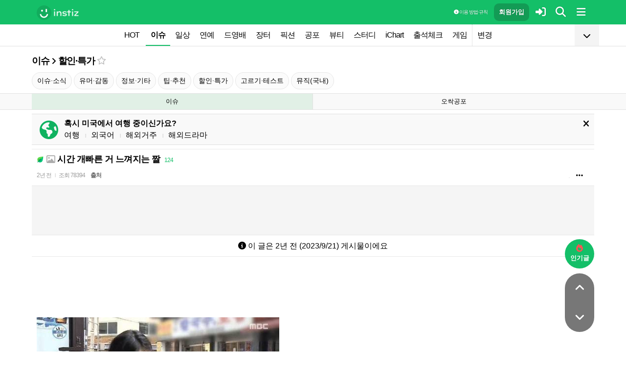

--- FILE ---
content_type: text/html; charset=UTF-8
request_url: http://www.instiz.net/pt/7445025
body_size: 37072
content:
<!DOCTYPE html>
<html lang="ko">
<head>
	<meta charset="utf-8" />
	<link rel="canonical" href="https://www.instiz.net/pt/7445025">	<meta name="apple-mobile-web-app-title" content="인스티즈" />
	<meta name="apple-itunes-app" content="app-id=1218109903">
	<meta name="google-play-app" content="app-id=net.instiz.www.instiz">
	<meta name="keywords" content="인스티즈,instiz,커뮤니티,커뮤,아이돌,케이팝,kpop,이슈,유머,뉴스,뷰티,아이차트,ichart,음원순위,연예,스포츠" />
	<meta name="theme-color" content="#14bf68">
	<meta name="description" content="화사 곱창 대란방영일 2018.06.08벌써 5년도 더 됐음" />
	<meta name="google-site-verification" content="3PNeUx3Wt9jgN_Bh8QK_6_aSJOWIiR68QOVC49R4Ya4" />
	<meta name="naver-site-verification" content="1c7cdafe84c13e494d246b88d1898556c6884cb9" />
	<meta property="og:site_name" content="인스티즈(instiz)">
	<meta property="og:url" content="https://www.instiz.net/pt/7445025">
	<meta property="og:title" content="시간 개빠른 거 느껴지는 짤">
		<meta property="og:image" content="http://file3.instiz.net/data/file3/2023/09/21/0/7/2/0725b37efb8bfb13a3295685d5b6de65.jpg">
	<meta property="og:description" content="화사 곱창 대란방영일 2018.06.08벌써 5년도 더 됐음">
	<meta name="robots" content="index, follow">
	<meta property="article:section" content="이슈">	<meta property="article:published_time" content="2023-09-21T22:17:12+09:00">
	<meta name="mobile-web-app-capable" content="yes"/>
	<meta name="viewport" content="width=device-width,initial-scale=1.0,minimum-scale=1.0">	<meta name="format-detection" content="telephone=no" />
	<title>시간 개빠른 거 느껴지는 짤 - 인스티즈(instiz) 이슈 카테고리</title>
	
<link href="//www.instiz.net/fontawesome6/css/all.min.css?v=1" rel="stylesheet" type="text/css" />	<link rel="stylesheet" href="//www.instiz.net/ajax/testcss/m/style.css?26010601" type="text/css" />
	<link rel="stylesheet" href="//www.instiz.net/naverpowerlink/m_instiz.css?2510211" type="text/css" />
	<link href="//static.instiz.net/m/images/ico_android_kor.png?220722" rel="apple-touch-icon-precomposed" />
	<link href="/favicon.ico?231205" rel="shortcut icon" type="image/x-icon" />
	<link rel='icon' href="/favicon.ico?231205">
	<link rel="mask-icon" href="/favicon.ico?231205">
	<link rel="stylesheet" type="text/css" href="//static.instiz.net/style_jquery_ui.css">
	<style type="text/css">html { overflow-y:scroll; }</style>
	<script src="https://t1.kakaocdn.net/kakao_js_sdk/2.1.0/kakao.min.js" integrity="sha384-dpu02ieKC6NUeKFoGMOKz6102CLEWi9+5RQjWSV0ikYSFFd8M3Wp2reIcquJOemx" crossorigin="anonymous"></script>
	<script>Kakao.init('f36ae87dcb4b0943ce31ecf80bdf97f5');</script>
		<!--DFP-->
	<!--<script type='text/javascript' defer='defer' src='https://extend.vimeocdn.com/ga/130667432.js'></script>-->
<script async src="https://www.googletagmanager.com/gtag/js?id=G-BWLLNQC3F5"></script>
<script>
    window.dataLayer = window.dataLayer || [];
    function gtag(){dataLayer.push(arguments);}
    gtag('js', new Date());

    gtag('config', 'G-BWLLNQC3F5');
</script><script async src="//get.optad360.io/sf/1d40f455-5c63-4ae1-a219-73c18524dee1/plugin.min.js"></script>
</head>

<body>
<script src="//static.instiz.net/mainscript.js?260120"></script>
<script>
    function checkDarkMode(isDarkMode) {
        $('#night_css').remove();

        if (isDarkMode) {
            mode=1;
            opa=0.4;
            $('head').append('<link id="night_css" rel="stylesheet" href="//www.instiz.net/ajax/testcss/m/style_night.css?26010601" type="text/css" />');

            var ExpDate = new Date();
            ExpDate.setTime(ExpDate.getTime() + 1000 * 3600 * 24 * 365);
            SetCookie('usenight_cookie', 1, ExpDate);
        } else {
            opa=1;
            $('#night_css').remove();

            var ExpDate = new Date();
            ExpDate.setTime(ExpDate.getTime() + 1000);
            SetCookie('usenight_cookie', '', ExpDate);
        }

    
        try {
            if (navigator.userAgent.indexOf('instiz(inapp)_v2') != -1) {
                var s = navigator.userAgent.toLowerCase();
                var versionName = s.substring(s.length - 5, s.length);

                if (navigator.userAgent.toLowerCase().indexOf('android') != -1) {
                    if (versionName > "1.3.1") {
                        if (mode === 'auto') {
                            setTimeout(function(){ location = "instiz://themeAuto"; },3000);
                        } else if (mode == 1) {
                            setTimeout(function(){ location = "instiz://themeNight"; },3000);
                        } else {
                            setTimeout(function(){ location = "instiz://themeDay"; },3000);
                        }
                    }
                } else if (navigator.userAgent.toLowerCase().indexOf('iphone') != -1 || navigator.userAgent.toLowerCase().indexOf('ipad') != -1) {
                    if (versionName > "1.3.2") {
                        if (mode == 1) {
                            webkit.messageHandlers.themeNight.postMessage('');
                        } else {
                            webkit.messageHandlers.themeDay.postMessage('');
                        }
                    }
                }
            }
        }
        catch (e) {

        }
    }

    	if(!GetCookie('usenight_manual_cookie') && GetCookie('mobile')){
        // 테마 폰설정 (자동) 선택 시 로직
        // 안드로이드 앱은 prefers-color-scheme에서 테마를 OS 설정과 다르게 받아와서
        // night 함수에서 instiz://themeAuto 스킴을 실행 시키는 방식으로 처리
        if (!isAOSApp()) {
            const darkModeQuery = window.matchMedia('(prefers-color-scheme: dark)');
            checkDarkMode(darkModeQuery.matches);
    
            darkModeQuery.addListener(function (event) {
                checkDarkMode(event.matches);
            });
        }
	}
	
    var imgurl='//www.instiz.net/sw.php?id=pt&no=7445025';
    var pno='7445025';
    var is_index='';
    var memsound='';
        var copyrights='2000';
</script>
</div>

<script>
    var favor_timer;

        var memlevel='10';
    var memaddr='5c2e07ab9d8e3a55bcf12d02905f563c';
    var memcovercolor='14bf68';
    var memno='0';
        if(!GetCookie('usefixed_cookie')) $('#menuall').css('position','fixed');
</script>

<div id="boardlayer" class="floatinglayer_con">
	<table class="floatinglayer">
						<tr><td><a href="javascript:lopen('../popup_article_notice.htm?id=pt&no=7445025',400,500)"><i class="fa-regular fa-flag"></i> 호출 예약</a></td></tr>		<tr><td><a href="javascript:lopen('../popup_article_notice_list.htm',600,500);"><i class="fa-regular fa-flag"></i> 호출 내역</a></td></tr>
		<tr><td><a href="javascript:lopen('../popup_votelist.htm',500,500);"><i class="fa-regular fa-thumbs-up"></i> 추천 내역</a></td></tr>
		<!--<tr><td><a href="javascript:void(0);" onclick="ialert('유효 댓글 수 '+realcmt);">유효 댓글 수</a></td></tr>-->
				<tr><td><a id="policebtn" class="menuicon_red" href="javascript:police('pt','7445025','10','','1')"><i class="fa-solid fa-bullhorn"></i> 신고</a></td></tr>
				<tr><td><a href="javascript:lopen('../popup_article_block.htm?id=pt&no=7445025&category=&page=1',300,300);">&nbsp;<i class="fa-solid fa-eye-low-vision"></i> 1주일 보지 않기&nbsp;</a></td></tr>
				<tr><td><a href="javascript:sendlink()">카카오톡 공유</a></td></tr>
		<tr><td><span id="article_url">https://instiz.net/pt/7445025</span><a href="#" onclick="textcopy('article_url');alert('글 주소가 복사되었어요\nhttps://instiz.net/pt/7445025');return false;">주소 복사</a></td></tr>
					</table>
</div>
<form id="search" method="get" onsubmit="return searchs();" action="//www.instiz.net/bbs/list.php">
<div id="sbox" class="sbox">
<div class="content mcon">
    <div>
        <a href="javascript:totalmenuclose();"><i class="fa-solid fa-arrow-left"></i></a>
    </div>
    <div>
        <input type="text" id="k" name="k" placeholder="글/게시판 모두 찾을 수 있어요" class="input ks" value="" onfocus="nouncopy();searchreset()" onclick="keywordshow();" onkeypress="ffkeyword('pt',event);$('#nolisting').val('');" onkeyup="nouncopy();keyword_check(this.value,'pt',event)" autocorrect="off" autocomplete="off" autocapitalize="off" required />
        <div><input type="submit" accesskey="s" /></div>
    </div>
    <div>
        <a href="javascript:$('#search').submit();" class="texthead"><i class="fa-solid fa-magnifying-glass"></i></a>
    </div>
</div>
<div class="ajax_search content" style="padding:0;"><div id="dd"></div></div>

<script>
        var load_picker_load;
        var load_picker=function(){
            (function() {
                if(load_picker_load!=1) {
                    load_picker_load=1;
                    const baseUrl = "//static.instiz.net/";

                    // 스타일시트 동적 삽입
                    const styles = [
                        "style_jquery_ui.css",
                        "style_jquery_time.css"
                    ];
                    styles.forEach(href => {
                        const link = document.createElement("link");
                        link.rel = "stylesheet";
                        link.type = "text/css";
                        link.href = baseUrl + href;
                        document.head.appendChild(link);
                    });

                    const scripts = [
                        { src: "mainscript_jquery_ui.js?"+1907071 },
                        { src: "mainscript_time.js?"+2304014 }
                        // ...필요한 스크립트 추가
                    ];

                    function loadScript(src) {
                        return new Promise(function(resolve, reject) {
                            const script = document.createElement("script");
                            script.type = "text/javascript";
                            script.src = baseUrl + src;
                            script.onload = resolve;
                            script.onerror = reject;
                            document.head.appendChild(script);
                        });
                    }

                    Promise.all(scripts.map(s => loadScript(s.src)))
                    .then(() => {
                        // 스크립트 2개 모두 로딩 완료 후 실행
                        var minSelectableDate = new Date(2009, 7, 3); // 8월 3일
                        var today = new Date();
                        
                        // 기존 datepicker가 있다면 제거
                        $('#starttime, #endtime').each(function() {
                            if ($(this).hasClass('hasDatepicker')) {
                                $(this).datepicker('destroy');
                            }
                        });

                        $('#starttime').datetimepicker({
                            minTime: '00:00',
                            timeFormat: 'hh:mm',
                            minDate: minSelectableDate,
                            maxDate: today,
                            changeMonth:true,
                            changeYear:true,
                            yearRange: '2009:c',
                        });

                        $('#endtime').datetimepicker({
                            minTime: '00:00',
                            timeFormat: 'hh:mm',
                            minDate: minSelectableDate,
                            maxDate: today,
                            changeMonth:true,
                            changeYear:true,
                            yearRange: '2009:c',
                        });
                    })
                    .catch(err => {
                        console.error("스크립트 로딩 중 오류 발생:", err);
                    });
                }
            })();
        };
</script>
<div class="content search_info">
<div class="search_option">
    <div>
        <span class="button2 button4"><a href="javascript:$('.flex_search').toggle();"><i class="fa-solid fa-magnifying-glass-plus"></i> 상세 검색</a></span> <span class="button button4"><a href="javascript:lopen('//www.instiz.net/popup_view_fullmenu.htm?id=pt',500,700);"><i class="fa-solid fa-table-list"></i> 카테고리</a></span> <span class="button4"><a href="javascript:load_picker();$('.flex_search').toggle();"><i class="fa-solid fa-calendar-days"></i> 기간</a></span>
    </div>
    <div>
            </div>
</div>

<div class="flex_search" style="display:none;">
    <table class="kscon">
        <tr class="tbset2 tbset3">
            <td><input type="button" id="ks1" class="list_search kstype kstype1" value=" 제목 " onclick="typeop(1)" readonly /></td>
                            <td><input type="button" id="ks5" class="list_search kstype kstype1" value=" 내용 " onclick="typeop(5)" readonly /></td>
                <td><input type="button" id="ks9" class="list_search kstype kstype1 kstypeon" value="제목+내용" onclick="typeop(9)" readonly /></td>
                        </tr>
    </table>

    <div id="changesortingtable" class="kscon bse minitext2" style="background-color:transparent;">
        <div><a href="../bbs/list.php?id=pt&srt=&k=&stype=&stype2=&stype3=" onclick="$('#changesortingtable').remove();" class="texthead">시간순</a></div>
        <div><a href="../bbs/list.php?id=pt&srt=1&k=&stype=&stype2=&stype3=" onclick="$('#changesortingtable').remove();" >조회순</a></div>
        <div><a href="../bbs/list.php?id=pt&srt=2&k=&stype=&stype2=&stype3=" onclick="$('#changesortingtable').remove();" >추천순</a></div>
        <div><a href="../bbs/list.php?id=pt&srt=3&k=&stype=&stype2=&stype3=" onclick="$('#changesortingtable').remove();" >댓글순</a></div>
        <div><a href="../bbs/list.php?id=pt&srt=4&k=&stype=&stype2=&stype3=" onclick="$('#changesortingtable').remove();" >스크랩순</a></div>
    </div>
</div>

<div class="flex_search" style="display:none;">
    <div id="showdetail" class="search_term">
        <input type="text" id="starttime" name="starttime" class="input" placeholder="시작 날짜" value="" maxlength="20" readonly />
         ~ 
        <input type="text" class="input" id="endtime" name="endtime" placeholder="종료 날짜" value="" maxlength="20" readonly />
        <br>
        <span class="button2 button4"><a href="javascript:if($('#starttime').val() && $('#endtime').val()){ $('#k').val('기간탐색');$('#search').submit(); }else{ alert('기간을 설정해 주세요'); }">기간 탐색</a></span>
    </div>

    </div>

<input type="hidden" id="id" name="id" value="pt">
<input type="hidden" id="no" name="no" />
<input type="hidden" id="nopass" name="nopass" />
<input type="hidden" id="nolisting" name="nolisting" value="" />
<input type="hidden" id="stype" name="stype" value="9" />
<input type="hidden" id="stype2" name="stype2" value="" />
<input type="hidden" name="stype3" value="" />
<input type="hidden" id="ctgr" name="category" value="">
<input type="hidden" id="nocache" name="nocache" value="">

<div id="mykeyword"></div>
</div>
</div>
</form>

<script type="text/javascript">
$(document).ready(function(){
if(location.hash && $(location.hash.replace('r','n'))){
    $(window).ready(function(){
        if(menufixed){
            setTimeout(function(){ $(window).scrollTop($(window).scrollTop()-110); },300);
        }
        hashbrown();
    });
}
});
</script><div id="topfixed" class="fixedmenu">
	<div class="menu_top" style="/*background-image:url(//static.instiz.net/static/191114_snow.png);background-size: auto 39px;background-position: unset;*/">
	<!--<div style="position: absolute;background-image: url(//static.instiz.net/images/ico_menu_trans.png);width: 100%;top: 29px;height: 7px;z-index: 10;"></div>-->

	<div class="menu_logo" id="menu_top">
		<a href="//www.instiz.net/" class="menu_logo_a"><img alt="로고" src="//static.instiz.net/images/ico_instiz_mark.svg" class="menu_logo_img">
			<img alt="인스티즈" src="//static.instiz.net/images/ico_logo_new_eng.png" class="menu_logo_txt"></a>		
		<!--<span>
        [CHECK]        </span>-->
		<div class="push fullmenu" onclick="fullmenu();"><i class="fa-solid fa-bars"></i></div>
			<a href="javascript:searchbutton();" id="my" class="push" alt="알림"><i class="fa fa-search" alt="검색"></i></a>
				<a href="javascript:$('#loginwindow').css({'display':'block'});$('#user_id').focus();void(0);" class="push" /><i class="fa-solid fa-right-to-bracket"></i></a>
		<a href="javascript:joininti();" class="push login_top_join"/>회원가입</a>
		
		<!--<a href="javascript:lopen('//www.instiz.net/service/intitools/index.htm',500,600);" class="push"><i class="fa-solid fa-wand-magic"></i></a>-->
		<style>
		.textmenu{ text-shadow: 0 0 2px rgb(0,0,0,.3);; }
		</style>

				<a href="javascript:rule(1);" class="push textmenu"><i class="fa-solid fa-circle-info"></i> 이용 방법·규칙</a>

			</div>
</div>

<div id="loginwindow" class="login3">
	<iframe id="ifrm_login" name="ifrm_login" style="display:none"></iframe>
	<form id="login" name="login" method="post" target="ifrm_login" onsubmit="return login_check()" action="//www.instiz.net/bbs/login_check.php">
		<input type="hidden" name="s_url" value="//www.instiz.net/pt/7445025&autologinok=1">
		<div>
			<div class="login1">
				<div class="login4">
					<input type="text" id="user_id" name="user_id" placeholder="아이디(ID) / 이메일(E-Mail)" value=""  autocomplete="off" autocapitalize="off" maxlength="60" tabindex="1" />
				</div>
			</div>
		</div>

		<div>
			<div class="login2">
				<div>
					<div onclick="togglepw();"><img id="toggle-pw-img" src="//static.instiz.net/images/btn_password_hide.png"></div>
				</div>
				<div class="login5">
					<input type="password" id="password" name="password" placeholder="비밀번호(Password)" autocomplete="off" autocapitalize="off" maxlength="50" tabindex="2" />
				</div>
			</div>

			<div class="btn_chkarea">
				<div class="minitext3">
					<label for="savecheck"><input type="checkbox" id="savecheck" name="savecheck" onclick="$('#password').focus()" tabindex="3" /> ID 저장</label>&nbsp;&nbsp;&nbsp;<label for="auto_login"><input type="checkbox" id="auto_login" name="auto_login" value="1" onclick="autologin()" tabindex="4" title="자동 로그인 (Auto Login)" checked /> 자동 로그인</label>
				</div>

				<div class="login6">
					<input type="submit" value="로그인" accesskey="s" tabindex="5" class="login_go" />
					<div><input type="button" value="분실" onclick="lostid()" class="login_lost" tabindex="6" /></div>
					<div><input type="button" value="닫기" onclick="$('#loginwindow').css({'display':'none'});" class="login_close" tabindex="7" />
					</div>
				</div>
			</div>
		</div>
</div>
</form>

<div id="hide_menu_logo">
	<div class="menu_short" style="display:none;">
		<a href="https://www.instiz.net/m"><img alt="로고" src="//static.instiz.net/images/ico_instiz_mark.svg"></a></div></div>

<div id="hide_menu_full">
	<div class="menu_short">
		<!--<div class="push" onclick="fullmenu();" style="margin:0;"><i class="fa-solid fa-bars"></i></div>-->
	</div>
</div>

<div class="favor_back">
	<div class="content">
		<div class="favorlist_more_gradient">&nbsp;</div>
		<a id="favorlist_more_btn" class="favorlist_btn" onclick="favorbtn();"><i class="fa-solid fa-chevron-down"></i></a>

		<script>
			var favorbtn=function(){
				$('.favorlist_expand_parent').toggle();
				if($('.favorlist_expand_parent').css('display')!='none'){
					if($('.favorlist_expand').html()=='') $('.favorlist a').each(function(){ $('.favorlist_expand').append('<div><a href="'+$(this).attr('href')+'">'+$(this).html()+'</a></div>'); });
					$('#favorlist_more_btn').html('<i class="fa-solid fa-chevron-up"></i>');
				}else{
					$('#favorlist_more_btn').html('<i class="fa-solid fa-chevron-down"></i>');
				}
			};
		</script>
	</div>

	<div class="topmenu">
		<div class="favorlist">
		<a href="https://www.instiz.net/hot.htm">HOT</a>
		<a  href="https://www.instiz.net/pt" class="highmenu">이슈</a><a  href="https://www.instiz.net/name">일상</a><a  href="https://www.instiz.net/name_enter">연예</a><a  href="https://www.instiz.net/name_enter?category=3">드영배</a><a  href="https://www.instiz.net/market">장터</a><a  href="https://www.instiz.net/writing">픽션</a><a  href="https://www.instiz.net/ogong">공포</a><a  href="https://www.instiz.net/name_beauty">뷰티</a><a  href="https://www.instiz.net/name_study">스터디</a><a  href="javascript:op('https://www.ichart.kr');">iChart</a><a  href="javascript:attendance();">출석체크</a><a  href="https://www.instiz.net/spage/2">게임</a><a style="border-left:1px dotted #ccc" href="javascript:lopen('https://www.instiz.net/popup_move_favor.htm',400,600);">변경</a>	</div>
	</div>

	<div class="content"><div id="sidead"></div></div>
</div>

<div class="favor_back favorlist_expand_parent" style="display:none;">
	<div class="favorlist_expand content"></div>
</div>

</div>

</div>
<div class="fixedmenu2 fixedmenu2_top">
	<img alt="로고" src="//static.instiz.net/images/ico_instiz_mark.svg" class="menu_logo_tophidden">
</div>

<script type="text/javascript">
	var pushIconElement = document.getElementById('push_icon'); //0109 수정
	var topmenu_autowrap;
	function daynightForApp(mode) {
		try {
			//낮
			if(mode==1) {
				$('#night_css, #night_css2').remove();
				SetCookie('usenight_cookie', "");

				//밤
			}else{
				var date = new Date();
				date.setTime(date.getTime() + (365 * 24 * 60 * 60 * 1000));
				if (GetCookie('usenight_cookie')) {
					// 쿠키시간만 갱신
				} else {
					//2023.05.08 수정, 원복 예정
					$('head').append('<link id="night_css" rel="stylesheet" href="//instiz.net/ajax/testcss/m/style_night.css?26010601" type="text/css" />');
					//$('head').append('<link id="night_css" rel="stylesheet" href="//static.instiz.net/m/style_night.css?2407161" type="text/css" />');
				}
				SetCookie('usenight_cookie', "1", date);
			}
		} catch (e) {

		}
	}

	var lastscroll=0;
		var lastaction=0;
        let runOnlyCss = false;
        $(window).scroll(function(){
            if (runOnlyCss) return;
			if(lastscroll!=0){
				if($(window).scrollTop()<50){ //맨위일때
					if(lastaction!=1){
						$('#topfixed').stop().animate({'top':'0'},300);
						$('#hide_menu_logo, #hide_menu_full').stop().animate({'opacity':0},500,function(){ $('.menu_short').css({'display':'none'}) });
					}
					lastaction=1;
				}else if(lastscroll-30>$(window).scrollTop()){ //올라갈때
					if(lastaction!=1){
						$('#topfixed').stop().animate({'top':'0'},300);
						$('#hide_menu_logo, #hide_menu_full').stop().animate({'opacity':0},500,function(){ $('.menu_short').css({'display':'none'}) });
					}
					lastaction=1;
				}else if(lastscroll+30<$(window).scrollTop()){ //내려갈때
					if(lastaction!=2){
						$('#topfixed').stop().animate({'top':'-50px'},300);
						$('.menu_short').css({'display':''});
						$('#hide_menu_logo, #hide_menu_full').stop().animate({'opacity':'0.7'});
					}
					lastaction=2;
				}
			}
			lastscroll=$(window).scrollTop();
		});
	function printOut(message) {

		if (!message) {
			console.log('콘솔값 : false');
			var messages = 'fa';
		} else {
			console.log('콘솔값',message);
			var messages = message;
		}

		return messages;
	}

	function popup_push_ajax(status) {
		var st = 1;
		if(memno !=0 && status == true) {
			console.log('분기후3 ::', status);
			st = 0;
			sendGetRequest(st);
			SetCookie('notisetMember', st); //0108 수정

			pushIconElement.classList.add('fa-bell'); //0109수정
			pushIconElement.classList.remove('fa-bell-slash'); //0109수정

		}else if(memno !=0 && status == 'fa') {
			console.log('분기후엘즈3 ::', status);
			st = 1;
			sendGetRequest(st);
			SetCookie('notisetMember', st); //0108 수정

			pushIconElement.classList.add('fa-bell-slash'); //0109수정
			pushIconElement.classList.remove('fa-bell'); //0109수정

		}else if(memno == 0 && status == true){
			console.log('분기후4 ::', status);
			st = 2;
			SetCookie('notiset', st);
		}else if(memno == 0 && status == 'fa') {
			console.log('분기후엘즈4 ::', status);
			st = 1;
			SetCookie('notiset', st);
		}
	}

	function sendGetRequest(st) {
		var xhr = new XMLHttpRequest();
		var url = "https://www.instiz.net/popup_push_ing2.htm?type=1&value="+st; // API 엔드포인트 URL

		xhr.open("GET", url, true);
		// 요청이 완료되었을 때 처리
		xhr.onload = function() {

			if (xhr.status === 200) {
				var responseData = xhr.responseText; // 서버 응답 데이터
				console.log('레스 :: '+responseData);
				// 여기에서 응답 데이터를 처리
			}
		};

		// 요청 보내기
		xhr.send();
	}

	// if (printvalue != null && printvalue == false) {
	// 	ajaxload2('popup_push_ing.htm?type=1&value=false', 1, function (data) {
	// 	});
	// } else if (printvalue != null && printvalue == true) {
	// 	ajaxload2('popup_push_ing.htm?type=1&value=' + printvalue, 1, function (data) {
	// 	});
	// }

	function gohot(noshow){
		if(noshow){
			if(!$('#boardhot').length){
				if(typeof menuicon == 'function') {
					menuicon(2);
					menuicon_off=1;
				}
			}else{
				runOnlyCss = true;
								$('#topfixed').stop().css({'top': '-50px'});
				lastaction = 2;
				lastscroll = $(window).scrollTop();
				                $('#sense20, #sense11, #sense14, #sense10').css({'min-height':'350px'});
				var aTag=$('a[name=\'nowhot\']');
				$('html,body').scrollTop(aTag.offset().top-45);
				setTimeout(()=> runOnlyCss = false, 1000);
			}
		}else{
			//noshow값이 없으면 흔들기 기능 작동된것
			//흔들어서 인기글가기 기능 없앰 (오작동)
			//show_bottom_msg('⚡ 흔들어서 인기글로 왔어요 ⚡',1);
		}

		$('.menu_short').css({'display':''});
		$('#hide_menu_logo, #hide_menu_full').stop().animate({'opacity':'0.7'});
	}

	var memno='0';
	var memlevel='10';
	var memaddr='5c2e07ab9d8e3a55bcf12d02905f563c';
	var memcovercolor='14bf68';		if(top!=self)window.top.location.href=location;
			var shakehot='';
</script>

<div class="content remote_container"><div class="remote">
	<!--인기글-->
	<a id="remote_splotch" class="remote_more_btn" href="javascript:remocon(2);">
		<div><i class="fa-solid fa-fire"></i></div><div>인기글</div>
	</a>

	<div id="remote_fold" style="height:0;">
		
		<!--본문-->
		<a class="remote_more_btn btn_top" href="javascript:remocon(4);" style="margin-bottom:0;border-radius: 100% 100% 0 0;">
			<i class="fa-solid fa-angle-up" alt="더보기"></i>
		</a>

				<!--댓글-->
		<a class="remote_more_btn btn_gocmt" href="javascript:remocon(5);">
			<i class="fa-solid fa-comments"></i>
		</a>

		<!--목록-->
		<a class="remote_more_btn btn_bottom" href="javascript:remocon(6);">
			<i class="fa-solid fa-angle-down"></i>
		</a>
			</div>
	
	<a class="remote_more" href="javascript:remocon(7);"><i class="fa-solid fa-ellipsis"></i></a>
</div></div>

<script>
$(function(){
	$('#mboard td:not(\'.no_mouseover\'), #green_mainboard td:not(\'.no_mouseover\'), .realchart_item').on({
		mouseenter: function() {
			$(this).addClass('mouseover_td');
		},
		mouseleave: function() {
			$(this).removeClass('mouseover_td');
		}
	});
});

if( ($(document).width()-$('#menu_top').width()-20)/2 > 160){
    if( ($(document).width()-$('#menu_top').width()-20)/2 > 300) w=300;
    else w=160;

	$('#sidead').html('<div id="sense_side" style="width:'+w+'px"><scr'+'ipt async src="https://pagead2.googlesyndication.com/pagead/js/adsbygoogle.js?client=ca-pub-3886779655816026" crossorigin="anonymous"></scr'+'ipt><ins class="adsbygoogle" style="display:block" data-ad-client="ca-pub-3886779655816026" data-ad-slot="8819983395" data-ad-format="auto"></ins></div><scr'+'ipt>loadsense(\'sense_side\',\'DAN-1i5H6clQSRvVVmh3\',160,600);</scr'+'ipt>');
}
</script>
<div id="filterlayer" class="floatinglayer_con">
    <table class="floatinglayer article_control">
        <tr><td><a class="article_control_button" id="filter_btn" href="javascript:lopen('../popup_setting_filter.htm?id=pt&category=',500,700);">필터링</a></td></tr>        <tr><td><a class="article_control_button" href="javascript:if(confirm('이 카테고리에 등록된 모든 글에 대해 알림 설정하시겠어요?'))keyword_add('pt','','전체게시물','',1);void(0);">전체 게시물 알림</a></td></tr>
    </table>
</div>

<div class="content">
<div class="boardhead" style="height:12px"></div>
<div class="bt" style="padding-bottom:5px">
<div class="board_top_menu">
    <div class="board_top_menu_cell">
        <a href="../pt" class="bttitle" itemprop="articleSection">이슈</a> <i class="fa-solid fa-angle-right"></i> <a href="../pt?category=10" class="bttitle">할인·특가</a>        <a href="javascript:selectmenu2('할인·특가','pt','10');">
        <i class="fa-star far fv_star0 fv"></i></a>
            </div>

    <div class="board_top_menu_cell">
        </div>
</div>
</div>


<div style="clear:both"></div>
</div>
</div>

<div class="content" style="position:unset;">
<div class="subcategory">
 <span class="button"><a href="https://www.instiz.net/pt?category=1">이슈·소식</a></span> <span class="button"><a href="https://www.instiz.net/pt?category=2">유머·감동</a></span> <span class="button"><a href="https://www.instiz.net/pt?category=3">정보·기타</a></span> <span class="button"><a href="https://www.instiz.net/pt?category=5">팁·추천</a></span> <span class="button"><a href="https://www.instiz.net/pt?category=10">할인·특가</a></span> <span class="button"><a href="https://www.instiz.net/pt?category=11">고르기·테스트</a></span> <span class="button"><a href="https://www.instiz.net/pt?category=8">뮤직(국내)</a></span></div>

</div>
<div class="content">
<div id="thumbani" style="position:fixed;left:0;right:0;top:0;text-align:center;z-index:9999;"></div>
</div>

    <div class="board_top cate_sports">
        <div class="content">
            <table class="baseball newmenu">
                <tr>
                    <td class="newmenu_now" style="width:50%;"><a href="https://www.instiz.net/pt">이슈</a></td>
                    <td style="width:50%;"><a href="https://www.instiz.net/ogong">오싹공포</a></td>
                </tr>
            </table>
        </div>
    </div>
</div>


<div class="content" style="padding:0;"><script type="text/javascript" src="//static.instiz.net/mainscript_swiper.min.js?2203031"></script>
<link rel="stylesheet" href="//static.instiz.net/style_touch_page.css?220130">

    <div id="abroadlayer" class="abroad" style="display:block;">
        <div><a href="javascript:notice('abroadlayer',1);"><i class="fa-solid fa-xmark"></i></a></div>
        <div><i class="fa-solid fa-earth-americas"></i></div>
        <div>
            <div><b>혹시 미국에서 여행 중이신가요?</b></div>
            <a href="https://www.instiz.net/name?category=22">여행</a> <span class="tb_spr">l</span>
            <a href="https://www.instiz.net/name_study?category=20">외국어</a> <span class="tb_spr">l</span>
            <a href="https://www.instiz.net/name?category=11">해외거주</a> <span class="tb_spr">l</span>
            <a href="https://www.instiz.net/name_enter?category=115">해외드라마</a>
        </div>
    </div>
    <script type="text/javascript">if(!GetCookie('abroadlayer'))document.getElementById('abroadlayer').style.display='block'; else document.getElementById('abroadlayer').style.display='none';</script>
<script type="text/javascript">
var searchhigh;
var is_loaded_searchjs=false;
var filter_length=0;
function searchhighnow() {
try{
    //대체 콘텐츠 (초록글)
    var c=0;
    $('#greenv > .listsubject').each(function() {
        if ($(this).html()=='&nbsp;')c++;
    });

    if($('#menufoot').length==0 && c) {
        ajaxload2('../include_get_howabout.php?id=pt&type=green&limit=' + c, 1, function (data) {
            jsonData = JSON.parse(data);

            var v = 0;
            $('#greenv > .listsubject').each(function (index) {
                if ($(this).html() == '&nbsp;') {
                    item = jsonData[v];
                    v++;
                    if(item.total_comment) cmt=' <span class="cmt3" title="유효 댓글 수 ">'+item.total_comment+'</span>'; else cmt='';
                    $(this).parent().parent().append('<tr id="greenv"><td class="listsubject"><a href="https://www.instiz.net/' + item.id + '/' + item.no + '?category='+ item.category +'&fromhowabout=1"><div style="max-width: calc(100vw - 20px);"><span class="minitext3">대체</span> <span class="tb_spr">l</span> <span class="texthead_notice">' + item.subject + cmt + '</span></div></a></td></tr>');
                    $(this).parent().remove();
                }
            });
        });
    }

    //대체 콘텐츠 (인기글)
    var c=0;
    $('.realchart_item_a').each(function() {
        if ($(this).html()=='&nbsp;')c++;
    });

    if(menuicon_off==1 && c) {
        ajaxload2('../include_get_howabout.php?id=pt&type=hot&limit=' + c, 1, function (data) {
            jsonData = data ? JSON.parse(data) : null;

            var v = 0;
            $('.realchart_item_a').each(function (index) {
                if ($(this).html() == '&nbsp;') {
                    if (jsonData) {
                        item = jsonData[v];
                        $(this).parent().parent().append('<div class="realchart_item"><div class="realchart_item_a sbj"><a href="https://www.instiz.net/' + item.id + '/' + item.no + '?category='+item.category+'&fromhowabout=1"><span class="itsme rank">대체</span> ' + '<span class="post_title">' + item.subject + '</span>' + ((item.total_comment)?' <span class="cmt">'+item.total_comment+'</span>':'') + '</a></div></div>');
                        v++;
                    } else {
                        $(this).parent().parent().append('<div class="realchart_item"><div class="realchart_item_a sbj"><div class="empty_text"><span class="post_title"> - </span></div></div></div>');
                    }
                    $(this).parent().remove();
                }
            });
        });
    }

    if(filter_length){
        $('#filter_no').remove();
        $('#filter_btn').append('<span class="cmt" id="filter_no">'+filter_length+'개</span>');
    }

}catch(e){

}
}

$(document).ready(
function() {
    var hashpage=0;
    maxpage=eval($('.indextable_foot .indexing1').text());

    a = document.location.hash;
    if (a.indexOf('nextpage') > -1) {
        page = a.replace('#nextpage', '');

        //최대 페이지 앞에서 5페이지 까지만 불러옴
        if(page>5) startpage=page-4; else startpage=2;

        for(hashpage=startpage;hashpage<=page;hashpage++){
            getnextpage(hashpage,1);
        }
    }
});
</script>    <iframe src="//noti7.instiz.net/init?text=7445025_pt" id="ifrm_notify" style="display:none"></iframe>
    <script>setTimeout(function () {
            show_bottom_msg('1시간이 지나 실시간 댓글이 꺼졌어요<br>계속 이용하시려면 새로고침 해주세요',1);
            $('#ifrm_notify').attr('src','');
        }, 3600000);</script><iframe id="ifrm" name="ifrm" style="display:none"></iframe><style>
#memo_content_1 img {
    max-width:100% !important;
    height:auto;
}
</style>
<!-- google_ad_section_start -->
<table style="width:100%" align="left" itemscope itemtype="http://schema.org/Article"><tr><td class="tb_top"><div class="tb_titinfo"><h3><a href="javascript:alert('9월 22일(금) 6시 30분에 초록글이 되었어요')" class="texthead"><img src="//static.instiz.net/images/ico_green_leaf.png" class="greenleaf"></a><b><a  href="https://www.instiz.net/pt/7445025?page=1"><span id="nowsubject"><i class="fa-regular fa-image fa-image-custom"></i> 시간 개빠른 거 느껴지는 짤<span class="cmt" title="유효 댓글 수 90">124</span></a></b></font></span></td></tr><tr><td class="tb_lr" style="padding:0 10px;"><div class="tb_left minitext" style="font-size:12px;"><a href="javascript:ialert('2023/9/21 22:17:12');" itemprop="datePublished" content="2023-09-21T22:17">2년 전</a><span class="tb_spr">l</span>조회 <span id="hit">78394</span><span id="nv"></span>　<a href="javascript:ccl('pt','7445025')"><span class="btn_ccl">출처</span></a></div><div id="vdel7445025" class="tb_right"> <span class="button4"><a id="loaderBtn" href="#" class="loaderBtn"><img src="//static.instiz.net/images/ico_app.png?220722" class="img_minilogo" alt="인스티즈 로고"> 인스티즈앱 <i class="fa-solid fa-up-right-from-square"></i></a></span><a href="javascript:void(0)" onclick="boardmenu('articlelayer','','',event)" class="delbtn"><i class="fa-solid fa-ellipsis"></i></a>
</div>
</div></h3>
</td>
</tr>
<tr><td class="view_top">    <div id="sense27" style="margin:0 auto;text-align:center;min-height:100px;line-height:0;height:100px;overflow-y:hidden;">
    <ins class="adsbygoogle mobile_ad_responsive_slim"
         style="display:inline-block;/*width:320px;height:100px*/"         data-ad-client="ca-pub-3886779655816026"
         data-ad-slot="8154248773"
                  data-full-width-responsive="false"
                ></ins>
    <script>
        loadsense('sense27','DAN-OW2yD0LWfo0OVV8a','320','100');
    </script>
    </div>
</td></tr>
<tr><td class="content_top"><i class="fa-solid fa-circle-info"></i> 이 글은 2년 전 (2023/9/21) 게시물이에요</td></tr><tr>
<td id="content_td">
<article itemprop="articleBody">
<div id="memo_content_1" class="memo_content" style="">
</a><br><p style="text-align: center;" tabindex="0"><br><br></p><img alt="시간 개빠른 거 느껴지는 짤 | 인스티즈" src="http://file3.instiz.net/data/file3/2023/09/21/0/7/2/0725b37efb8bfb13a3295685d5b6de65.jpg" class="txc-image" data-img- src="http://file3.instiz.net/data/file3/2023/09/21/0/7/2/0725b37efb8bfb13a3295685d5b6de65.jpg" data-origin-width="496" data-origin-height="832" tabindex="0"><br><p style="text-align: center;" tabindex="0"><br><br>화사 곱창 대란<br><br><br>방영일 2018.06.08<br>벌써 5년도 더 됐음<br><br><br></p><div style="width:100%;text-align:center;"><div class="fan-option-button-group"><span class="votebtn button3"><a class="voteint7445025" href="javascript:ajaxload2('//www.instiz.net/bbs/vote.php?id=pt&no=7445025&vote='+$('.votenow7445025').html(),1,function(data){innerHTMLJS('ajaxhtml',data);})"><i class="fa-regular fa-thumbs-up"></i>&nbsp;<b class="votenow7445025">9</b></b></a></span></div></div><script>
makecookie(1, 'lastview_no', '7445025');
makecookie(1, 'lastview_id', 'pt');
makecookie(1, 'lastview_subject', '시간 개빠른 거 느껴지는 짤');
makecookie(1, 'lastview_comment', '124');
</script><script>
    $('embed, table, iframe').css({'max-width':'100%'});
    $('iframe').each( function(){
        a=$(this).attr('src');
        if(a){ if(a.indexOf('platform.twitter.com')>-1 || a.indexOf('platform.x.com')>-1){ $(this).css({'zoom':'1.6'}); }}
    });
</script>

<!-- google_ad_section_end -->
</div></article></td></tr>


<tr><td>
    <div id="bottom_btnbox">
        <div class="btnbox_wrap">
            <span class="button button_left" style="padding:0 5px;"><a href="javascript:view_scrap('pt','7445025','10');" class="scrint"><i class="fa-regular fa-bookmark"></i> 17</a></span><span class="button button_right" style="padding:0 5px;"><a class="voteint7445025" href="javascript:ajaxload2('../bbs/vote.php?id=pt&no=7445025&vote='+$('.votenow7445025').html(),1,function(data){innerHTMLJS('ajaxhtml',data);});"><i class="fa-regular fa-thumbs-up"></i> <span class="votenow7445025">9</span></a></span> <span class="button"><a href="javascript:void(0)" onclick="boardmenu('boardlayer',2,'90',event)"><i class="fa-solid fa-ellipsis"></i></a></span>
        </div>
        <!--<div style="float:left;width:40%;text-align:center;">
            <span class="button button_left"><a href="javascript:var aTag=parent.$('a[name=\'under_cmt\']');parent.$('html,body').animate({scrollTop:aTag.offset().top-110-$(window).height()+100})">&nbsp;&nbsp;<i class="fa-solid fa-chevron-down">&nbsp;&nbsp;</i></a></span><span class="button button_right"><a href="javascript:parent.$('html,body').animate({scrollTop:0})">&nbsp;&nbsp;<i class="fa-solid fa-chevron-up"></i>&nbsp;&nbsp;</a></span>
        </div>-->
    </div>
</td></tr>

</table>
</div>

<div class="foot">    <div id="sense20" style="margin:0 auto;text-align:center;min-height:250px;padding:30px 0;line-height:0;">
    <ins class="adsbygoogle mobile_ad_responsive"
                  style="display:block;"
                  data-ad-client="ca-pub-3886779655816026"
         data-ad-slot="8637510362"
                  data-ad-format="auto"
         data-full-width-responsive="true"
                 ></ins>
    <script>
        loadsense('sense20','DAN-qu5rjdLJRvxh1yIh','300','250');
    </script>
    </div>
</div>
<div class="content">
<table style="width:100%">
</table>
</div>
</div>
<div class="content">

<div id="realcomment" class="realcomment"></div>

<script src="//static.instiz.net/mainscript_tui.js"></script>
<script>
var loader = new tui.AppLoader();
var btn = document.getElementById('loaderBtn');
var btn2 = document.getElementById('loaderBtn2');
var osName = "";

// 앱일 경우 버튼 노출 안함
if (navigator.userAgent.indexOf('instiz(inapp)') > -1) {
    $('.loaderBtn').css({'display':'none'});
} else {
    // 모바일웹일 경우 os에 따라 분기 osName 설정
    if ((navigator.userAgent.toLowerCase().indexOf('iphone') > -1 || navigator.userAgent.toLowerCase().indexOf('ipad') > -1)) {
        osName = "iOS";
    } else if (navigator.userAgent.toLowerCase().indexOf('android') > -1) {
        osName = "Android";
    } else {
        $('.loaderBtn').css({'display':'none'});
    }
}

if(btn) {
    btn.addEventListener('click', function () {
        loader.exec({
            ios: {
                scheme: 'instiz://intro?link=https://www.instiz.net/pt/7445025',
                url: "https://itunes.apple.com/kr/app/id1218109903"
            },
            android: {
                intentURI: 'intent://intro?link=https://www.instiz.net/pt/7445025#Intent;scheme=instiz;package=net.instiz.www.instiz;end;'
            },
            timerSet: {
                ios: 3000,
                android: 2000
            },
            etcCallback: function () {
                if (osName !== 'iOS' && osName !== 'Android') {
                    // pc에 버튼을 노출하고 콜백을 받아야 하는 경우
                }
            },
            notFoundCallback: function () {
                if (osName === 'iOS') {
                    top.location.href = 'https://itunes.apple.com/kr/app/id1218109903';
                }
            }
        });
    });

    if(btn2) {
        btn2.addEventListener('click', function () {
            loader.exec({
                ios: {
                    scheme: 'instiz://intro?link=https://www.instiz.net/pt/7445025',
                    url: "https://itunes.apple.com/kr/app/id1218109903"
                },
                android: {
                    intentURI: 'intent://intro?link=https://www.instiz.net/pt/7445025#Intent;scheme=instiz;package=net.instiz.www.instiz;end;'
                },
                timerSet: {
                    ios: 3000,
                    android: 2000
                },
                etcCallback: function () {
                    if (osName !== 'iOS' && osName !== 'Android') {
                        // pc에 버튼을 노출하고 콜백을 받아야 하는 경우
                    }
                },
                notFoundCallback: function () {
                    if (osName === 'iOS') {
                        top.location.href = 'https://itunes.apple.com/kr/app/id1218109903';
                    }
                }
            });
        });
    }
}

</script>
<script type="text/javascript">
$("#memo_content_1").find("img").each(function(){
    if($(this).attr("nopop")!=1){
        $(this).css({'background-image':'url(//static.instiz.net/images/ico_loading.gif)','background-repeat':'no-repeat','background-position':'center center'});
        // 로딩 완료되었을 때 background 스타일 제거
        $(this).on('load', function() {
            $(this).css({
                'background-image': '',
                'background-repeat': '',
                'background-position': ''
            });
        });

        // 혹시 이미지가 캐시되어 이미 로드된 경우에도 처리
        if (this.complete) {
            $(this).trigger('load');
        }
    }
});


function sendlink(){
    var mobileLink = 'https://www.instiz.net/pt/7445025';
    var executionParams = "link=https://www.instiz.net/pt/7445025"

    Kakao.Share.sendDefault({
	objectType: 'feed',
	content: {
	title: '시간 개빠른 거 느껴지는 짤',
	description: $('meta[property="og:description"]').attr('content'),
	imageUrl: $('meta[property="og:image"]').attr('content'),
	link: {
        mobileWebUrl: 'https://www.instiz.net/pt/7445025',
        webUrl: 'https://www.instiz.net/pt/7445025'
	}
	},
    social: {
        likeCount: 9,
        commentCount: 124,
        sharedCount: 17,
    },
	buttons: [
	{
	title: '웹으로 보기',
	link: {
        mobileWebUrl: 'https://www.instiz.net/pt/7445025',
        webUrl: 'https://www.instiz.net/pt/7445025'
	}
	}, {
	title: '앱으로 보기',
	link: {
        iosExecutionParams: executionParams,
        androidExecutionParams: executionParams
	}
	}]
});
}

AutoSourcing.setTemplate("<p> <a href='{link}' target='_blank'>{link}</a> </p>");
AutoSourcing.setString(1,'','','https://www.instiz.net/pt/7445025');
AutoSourcing.init('memo_content_%id%', true);jQuery(function($){$('#memo_content_1').autolink();});

var audiocount=0;
$('#memo_content_1 embed').each(function(){
address=$(this).attr('flashvars').split('&');
address=address[0].replace('mp3=','');
//address=address.replace(':8080','');
//address=address.replace('http:','');
$(this).css({'display':'none'}).after('<audio id="audio'+audiocount+'" controls preload="none" style="width:200px" loop><source src="'+address+'" /></audio>');
audiocount++;
});

/*
setTimeout(function(){
    if($('#dv-20').css('width').replace('px','')=='0') $('#memo_content_1').html('게시물이 우리 의도와 다르게 변형된 것 같아요😢<br>광고 차단 플러그인에서 <b>instiz.net</b> 을<br>화이트리스트(예외 사이트)에 등록해 주세요');
},3000);
*/
</script>

<div style="clear:both"></div>
<table style="width:100%" style="margin:0 auto"><tr><td></td></tr></table><input id="cmt" type="hidden" value="124" />
<input id="issecret" type="hidden" value="0" />
</form>


<form onsubmit="return false" enctype="multipart/form-data">
<input type="hidden" name="message" value="" />
<input type="hidden" name="mobile_clean" value="" />
<input type="hidden" id="quickuse" name="quickuse" value="" />
<a name="cmttop"></a>
<a name="goreple"></a>
<div id="ajax_comment" style="width:100%;">
<table id="ajax_table" style="width:100%"><tr id="tr148335294" class="cmt_view">
<td class="cmt_td"><a name="r148335294"></a><div class="lv"><div class="lv0"></div></div><img src="//static.instiz.net/images/ico/ico_0_none_57.png" alt="대표 사진" /></td>
<td class="comment_memo">
    <div style="line-height:12px">
        
    <span id="com148335294"><span class="href">르세라핌</a></span></span>        </div>
    <div class="comment_line"><span id="n148335294">세상에.. 화사님도 놀라실듯..</span></span>
                <br>
        <span class="minitext" style="font-size:11px;" onmouseover="$(this).html('2023/9/21 22:22:53')">2년 전</div></span></div><div id="sb148335294" class="cmt_sb"></div><div id="replemode148335294"></div></td>
</tr><tr id="tr148335336" class="cmt_view">
<td class="cmt_td"><a name="r148335336"></a><div class="lv"><div class="lv0"></div></div><img src="//static.instiz.net/images/ico/ico_0_none_55.png" alt="대표 사진" /></td>
<td class="comment_memo">
    <div style="line-height:12px">
        
    <span id="com148335336"><span class="href">사과는맛있찌</a></span></span>        </div>
    <div class="comment_line"><span id="n148335336">와 군대가있는오빠가 중학생때..</span></span>
                <br>
        <span class="minitext" style="font-size:11px;" onmouseover="$(this).html('2023/9/21 22:29:49')">2년 전</div></span></div><div id="sb148335336" class="cmt_sb"><a name="r148336260"></a><div style="width:1px;height:5px"></div><div class="comment_r"><div class="comment_r_img"><div class="lv"><div class="lv0"></div></div><img src="//static.instiz.net/images/ico/ico_0_none_55.png" alt="대표 사진" /></div></div><div><div style="line-height:12px"><span id="com148336260"><span class="href">블루오션</a></span></span></div></div><div class="comment_line"><span id="n148336260">이게 더 충격인데요 ㅋㅋㅋㅋㅋ 와</span></span><br><span class="minitext" style="font-size:11px;" onmouseover="$(this).html('2023/9/22 1:04:18')">2년 전</span></span></div><div id="sb148336260" class="cmt_sb" style="padding-bottom:0"></div><div id="replemode148336260"></div><a name="r148337368"></a><div style="width:1px;height:5px"></div><div class="comment_r"><div class="comment_r_img"><div class="lv"><div class="lv0"></div></div><img src="//static.instiz.net/images/ico/ico_0_none_58.png" alt="대표 사진" /></div></div><div><div style="line-height:12px"><span id="com148337368"><span class="href">뚠딴똔딴</a></span>&nbsp;&nbsp;<span class="gray">뚠딴똔딴?</span></span></div></div><div class="comment_line"><span id="n148337368">네??</span></span><br><span class="minitext" style="font-size:11px;" onmouseover="$(this).html('2023/9/22 9:25:02')">2년 전</span></span></div><div id="sb148337368" class="cmt_sb" style="padding-bottom:0"></div><div id="replemode148337368"></div><a name="r148337868"></a><div style="width:1px;height:5px"></div><div class="comment_r"><div class="comment_r_img"><div class="lv"><div class="lv0"></div></div><img src="//static.instiz.net/images/ico/ico_0_none_58.png" alt="대표 사진" /></div></div><div><div style="line-height:12px"><span id="com148337868"><span class="href">nani</a></span>&nbsp;&nbsp;<span class="gray">슙슙</span></span></div></div><div class="comment_line"><span id="n148337868"><span style='color:rgb(131,64,135);font-weight:bold;text-decoration:underline;padding:3px;background-color:#255,255,255;'>ㄴ0ㅔ?????</span></span><br><span class="minitext" style="font-size:11px;" onmouseover="$(this).html('2023/9/22 10:46:47')">2년 전</span></span></div><div id="sb148337868" class="cmt_sb" style="padding-bottom:0"><a name="r148338259"></a><div style="width:1px;height:5px"></div><div class="comment_r"><div class="comment_r_img"><div class="lv"><div class="lv0"></div></div><img src="//static.instiz.net/images/ico/ico_0_none_56.png" alt="대표 사진" /></div></div><div><div style="line-height:12px"><span id="com148338259"><span class="href">천성임</a></span>&nbsp;&nbsp;<span class="gray">💜민수찬희병헌니엘창현종현💜</span></span></div></div><div class="comment_line"><span id="n148338259"><span style='color:rgb(5,4,5);letter-spacing:-1px;'>..?</span></span><br><span class="minitext" style="font-size:11px;" onmouseover="$(this).html('2023/9/22 11:44:33')">2년 전</span></span></div><div id="sb148338259" class="cmt_sb" style="padding-bottom:0"></div><div id="replemode148338259"></div></div><div id="replemode148337868"></div><a name="r148338637"></a><div style="width:1px;height:5px"></div><div class="comment_r"><div class="comment_r_img"><div class="lv"><div class="lv0"></div></div><img src="//static.instiz.net/images/ico/ico_0_none_55.png" alt="대표 사진" /></div></div><div><div style="line-height:12px"><span id="com148338637"><span class="href">갑빠로낳은정국이</a></span>&nbsp;&nbsp;<span class="gray">내인생로또방탄</span></span></div></div><div class="comment_line"><span id="n148338637">헉</span></span><br><span class="minitext" style="font-size:11px;" onmouseover="$(this).html('2023/9/22 12:47:23')">2년 전</span></span></div><div id="sb148338637" class="cmt_sb" style="padding-bottom:0"></div><div id="replemode148338637"></div></div><div id="replemode148335336"></div></td>
</tr><tr id="tr148335379" class="cmt_view">
<td class="cmt_td"><a name="r148335379"></a><div class="lv"><div class="lv0"></div></div><img src="//static.instiz.net/images/ico/ico_0_none_57.png" alt="대표 사진" /></td>
<td class="comment_memo">
    <div style="line-height:12px">
        
    <span id="com148335379"><span class="href">이야</a></span></span>        </div>
    <div class="comment_line"><span id="n148335379">??????????????체감상 1~2년지난줄알았어요!!</span></span>
                <br>
        <span class="minitext" style="font-size:11px;" onmouseover="$(this).html('2023/9/21 22:35:18')">2년 전</div></span></div><div id="sb148335379" class="cmt_sb"></div><div id="replemode148335379"></div></td>
</tr><tr id="tr148335460" class="cmt_view">
<td class="cmt_td"><a name="r148335460"></a><div class="lv"><div class="lv0"></div></div><img src="//static.instiz.net/images/ico/ico_0_none_58.png" alt="대표 사진" /></td>
<td class="comment_memo">
    <div style="line-height:12px">
        
    <span id="com148335460"><span class="href">네버페일즈</a></span></span>        </div>
    <div class="comment_line"><span id="n148335460"><span style='color:rgb(66,49,49);padding:3px;background-color:#255,255,255;'>느에?</span></span>
                <br>
        <span class="minitext" style="font-size:11px;" onmouseover="$(this).html('2023/9/21 22:46:31')">2년 전</div></span></div><div id="sb148335460" class="cmt_sb"></div><div id="replemode148335460"></div></td>
</tr><tr id="tr148335502" class="cmt_view">
<td class="cmt_td"><a name="r148335502"></a><div class="lv"><div class="lv0"></div></div><img src="//static.instiz.net/images/ico/ico_0_none_58.png" alt="대표 사진" /></td>
<td class="comment_memo">
    <div style="line-height:12px">
        
    <span id="com148335502"><span class="href">민윤기(a.k.a.SUGA)</a></span>&nbsp;&nbsp;<span class="gray">융키메리미‼️❗️</span></span>        </div>
    <div class="comment_line"><span id="n148335502"><span style='color:rgb(0,0,0);padding:3px;background-color:#255,255,255;'>???</span></span>
                <br>
        <span class="minitext" style="font-size:11px;" onmouseover="$(this).html('2023/9/21 22:52:27')">2년 전</div></span></div><div id="sb148335502" class="cmt_sb"></div><div id="replemode148335502"></div></td>
</tr><tr id="tr148335532" class="cmt_view">
<td class="cmt_td"><a name="r148335532"></a><div class="lv"><div class="lv0"></div></div><img src="//static.instiz.net/images/ico/ico_0_none_58.png" alt="대표 사진" /></td>
<td class="comment_memo">
    <div style="line-height:12px">
        
    <span id="com148335532"><span class="href">나나할머니</a></span>&nbsp;&nbsp;<span class="gray">냐아옹!</span></span>        </div>
    <div class="comment_line"><span id="n148335532">헙...!</span></span>
                <br>
        <span class="minitext" style="font-size:11px;" onmouseover="$(this).html('2023/9/21 22:54:52')">2년 전</div></span></div><div id="sb148335532" class="cmt_sb"></div><div id="replemode148335532"></div></td>
</tr><tr id="tr148335535" class="cmt_view">
<td class="cmt_td"><a name="r148335535"></a><div class="lv"><div class="lv0"></div></div><img src="//static.instiz.net/images/ico/ico_0_none_57.png" alt="대표 사진" /></td>
<td class="comment_memo">
    <div style="line-height:12px">
        
    <span id="com148335535"><span class="href">공명</a></span></span>        </div>
    <div class="comment_line"><span id="n148335535"><span style='color:rgb(27,19,173);font-weight:bold;padding:3px;background-color:#255,255,255;'>네...?</span></span>
                <br>
        <span class="minitext" style="font-size:11px;" onmouseover="$(this).html('2023/9/21 22:55:44')">2년 전</div></span></div><div id="sb148335535" class="cmt_sb"></div><div id="replemode148335535"></div></td>
</tr><tr id="tr148335586" class="cmt_view">
<td class="cmt_td"><a name="r148335586"></a><div class="lv"><div class="lv0"></div></div><img src="//static.instiz.net/images/ico/ico_0_none_57.png" alt="대표 사진" /></td>
<td class="comment_memo">
    <div style="line-height:12px">
        
    <span id="com148335586"><span class="href">뚜리래리</a></span></span>        </div>
    <div class="comment_line"><span id="n148335586">응?</span></span>
                <br>
        <span class="minitext" style="font-size:11px;" onmouseover="$(this).html('2023/9/21 23:07:15')">2년 전</div></span></div><div id="sb148335586" class="cmt_sb"></div><div id="replemode148335586"></div></td>
</tr><tr id="tr148335595" class="cmt_view">
<td class="cmt_td"><a name="r148335595"></a><div class="lv"><div class="lv0"></div></div><img src="//static.instiz.net/images/ico/ico_0_none_58.png" alt="대표 사진" /></td>
<td class="comment_memo">
    <div style="line-height:12px">
        
    <span id="com148335595"><span class="href">박 원 빈</a></span>&nbsp;&nbsp;<span class="gray">🎸✨</span></span>        </div>
    <div class="comment_line"><span id="n148335595"><span style='color:rgb(0,0,0);font-weight:bold;padding:3px;background-color:#255,255,255;'>제발 거짓말이라고 해줘요</span></span>
                <br>
        <span class="minitext" style="font-size:11px;" onmouseover="$(this).html('2023/9/21 23:09:24')">2년 전</div></span></div><div id="sb148335595" class="cmt_sb"></div><div id="replemode148335595"></div></td>
</tr><tr id="tr148335612" class="cmt_view">
<td class="cmt_td"><a name="r148335612"></a><div class="lv"><div class="lv0"></div></div><img src="//static.instiz.net/images/ico/ico_0_none_57.png" alt="대표 사진" /></td>
<td class="comment_memo">
    <div style="line-height:12px">
        
    <span id="com148335612"><span class="href">뀨뀨꺄꺄아</a></span></span>        </div>
    <div class="comment_line"><span id="n148335612">네? 벌써 5년이 지났나고요? 엊그제 같은데..</span></span>
                <br>
        <span class="minitext" style="font-size:11px;" onmouseover="$(this).html('2023/9/21 23:13:24')">2년 전</div></span></div><div id="sb148335612" class="cmt_sb"></div><div id="replemode148335612"></div></td>
</tr><tr id="tr148335616" class="cmt_view">
<td class="cmt_td"><a name="r148335616"></a><div class="lv"><div class="lv0"></div></div><img src="//static.instiz.net/images/ico/ico_0_none_56.png" alt="대표 사진" /></td>
<td class="comment_memo">
    <div style="line-height:12px">
        
    <span id="com148335616"><span class="href">엥??</a></span>&nbsp;&nbsp;<span class="gray">♥</span></span>        </div>
    <div class="comment_line"><span id="n148335616"><span style='color:rgb(0,0,0);'><span style="font-size:45px;line-height:55px;">😲</span></span></span>
                <br>
        <span class="minitext" style="font-size:11px;" onmouseover="$(this).html('2023/9/21 23:13:46')">2년 전</div></span></div><div id="sb148335616" class="cmt_sb"></div><div id="replemode148335616"></div></td>
</tr><tr id="tr148335619" class="cmt_view">
<td class="cmt_td"><a name="r148335619"></a><div class="lv"><div class="lv0"></div></div><img src="//static.instiz.net/images/ico/ico_0_none_56.png" alt="대표 사진" /></td>
<td class="comment_memo">
    <div style="line-height:12px">
        
    <span id="com148335619"><span class="href">뎐</a></span>&nbsp;&nbsp;<span class="gray">장도연 김아중 포레</span></span>        </div>
    <div class="comment_line"><span id="n148335619"><span style='color:rgb(97,96,96);letter-spacing:-1px;padding:3px;background-color:#255,255,255;'>에?!?! 벌써요???</span></span>
                <br>
        <span class="minitext" style="font-size:11px;" onmouseover="$(this).html('2023/9/21 23:14:31')">2년 전</div></span></div><div id="sb148335619" class="cmt_sb"></div><div id="replemode148335619"></div></td>
</tr><tr id="tr148335631" class="cmt_view">
<td class="cmt_td"><a name="r148335631"></a><div class="lv"><div class="lv0"></div></div><img src="//static.instiz.net/images/ico/ico_0_none_57.png" alt="대표 사진" /></td>
<td class="comment_memo">
    <div style="line-height:12px">
        
    <span id="com148335631"><span class="href">옴므</a></span></span>        </div>
    <div class="comment_line"><span id="n148335631"><span style='color:rgb(66,63,63);'>왜 저는 5년 밖에 안됐어?? 싶을까요.....</span></span>
                <br>
        <span class="minitext" style="font-size:11px;" onmouseover="$(this).html('2023/9/21 23:16:34')">2년 전</div></span></div><div id="sb148335631" class="cmt_sb"></div><div id="replemode148335631"></div></td>
</tr><tr id="tr148335655" class="cmt_view">
<td class="cmt_td"><a name="r148335655"></a><div class="lv"><div class="lv0"></div></div><img src="//static.instiz.net/images/ico/ico_0_none_58.png" alt="대표 사진" /></td>
<td class="comment_memo">
    <div style="line-height:12px">
        
    <span id="com148335655"><span class="href">오류의집</a></span></span>        </div>
    <div class="comment_line"><span id="n148335655">뭔가 체감상 딱 그정도인거 같긴해요ㅋㅋㅋ</span></span>
                <br>
        <span class="minitext" style="font-size:11px;" onmouseover="$(this).html('2023/9/21 23:22:07')">2년 전</div></span></div><div id="sb148335655" class="cmt_sb"></div><div id="replemode148335655"></div></td>
</tr><tr id="tr148335657" class="cmt_view">
<td class="cmt_td"><a name="r148335657"></a><div class="lv"><div class="lv0"></div></div><img src="//static.instiz.net/images/ico/ico_0_none_55.png" alt="대표 사진" /></td>
<td class="comment_memo">
    <div style="line-height:12px">
        
    <span id="com148335657"><span class="href">해탈한 사람</a></span>&nbsp;&nbsp;<span class="gray">종강 언제와</span></span>        </div>
    <div class="comment_line"><span id="n148335657"><span style='color:rgb(0,0,0);'>헐</span></span>
                <br>
        <span class="minitext" style="font-size:11px;" onmouseover="$(this).html('2023/9/21 23:22:46')">2년 전</div></span></div><div id="sb148335657" class="cmt_sb"></div><div id="replemode148335657"></div></td>
</tr><tr id="tr148335676" class="cmt_view">
<td class="cmt_td"><a name="r148335676"></a><div class="lv"><div class="lv0"></div></div><img src="//static.instiz.net/images/ico/ico_0_none_55.png" alt="대표 사진" /></td>
<td class="comment_memo">
    <div style="line-height:12px">
        
    <span id="com148335676"><span class="href">임웅재</a></span>&nbsp;&nbsp;<span class="gray">임시완죽도록사랑해.</span></span>        </div>
    <div class="comment_line"><span id="n148335676"><span style='color:rgb(112,75,148);font-weight:bold;padding:3px;background-color:#255,255,255;'>에엑???????</span></span>
                <br>
        <span class="minitext" style="font-size:11px;" onmouseover="$(this).html('2023/9/21 23:24:53')">2년 전</div></span></div><div id="sb148335676" class="cmt_sb"></div><div id="replemode148335676"></div></td>
</tr><tr id="tr148335681" class="cmt_view">
<td class="cmt_td"><a name="r148335681"></a><div class="lv"><div class="lv0"></div></div><img src="//static.instiz.net/images/ico/ico_0_none_57.png" alt="대표 사진" /></td>
<td class="comment_memo">
    <div style="line-height:12px">
        
    <span id="com148335681"><span class="href">복권당첨예정</a></span></span>        </div>
    <div class="comment_line"><span id="n148335681">와 3년정도된줄 ㅓㄱ짓말</span></span>
                <br>
        <span class="minitext" style="font-size:11px;" onmouseover="$(this).html('2023/9/21 23:25:42')">2년 전</div></span></div><div id="sb148335681" class="cmt_sb"></div><div id="replemode148335681"></div></td>
</tr><tr id="tr148335700" class="cmt_view">
<td class="cmt_td"><a name="r148335700"></a><div class="lv"><div class="lv0"></div></div><img src="//static.instiz.net/images/ico/ico_0_none_58.png" alt="대표 사진" /></td>
<td class="comment_memo">
    <div style="line-height:12px">
        
    <span id="com148335700"><span class="href">æKARINA</a></span>&nbsp;&nbsp;<span class="gray">IN KWANGYA</span></span>        </div>
    <div class="comment_line"><span id="n148335700"><span style='color:rgb(0,0,0);padding:3px;background-color:#255,255,255;'>????????? 거짓말</span></span>
                <br>
        <span class="minitext" style="font-size:11px;" onmouseover="$(this).html('2023/9/21 23:29:06')">2년 전</div></span></div><div id="sb148335700" class="cmt_sb"></div><div id="replemode148335700"></div></td>
</tr><tr id="tr148335703" class="cmt_view">
<td class="cmt_td"><a name="r148335703"></a><div class="lv"><div class="lv0"></div></div><img src="//static.instiz.net/images/ico/ico_0_none_55.png" alt="대표 사진" /></td>
<td class="comment_memo">
    <div style="line-height:12px">
        
    <span id="com148335703"><span class="href">Dylan O'Brien</a></span>&nbsp;&nbsp;<span class="gray">Rhodes</span></span>        </div>
    <div class="comment_line"><span id="n148335703"><span style='color:rgb(112,88,88);font-weight:bold;padding:3px;background-color:#255,255,255;'>?????????</span></span>
                <br>
        <span class="minitext" style="font-size:11px;" onmouseover="$(this).html('2023/9/21 23:29:57')">2년 전</div></span></div><div id="sb148335703" class="cmt_sb"></div><div id="replemode148335703"></div></td>
</tr><tr id="tr148335729" class="cmt_view">
<td class="cmt_td"><a name="r148335729"></a><div class="lv"><div class="lv0"></div></div><img src="//static.instiz.net/images/ico/ico_0_none_55.png" alt="대표 사진" /></td>
<td class="comment_memo">
    <div style="line-height:12px">
        
    <span id="com148335729"><span class="href">이 구역 장금이</a></span>&nbsp;&nbsp;<span class="gray">냉장고냄새시러요</span></span>        </div>
    <div class="comment_line"><span id="n148335729">하긴 대학교때니...ㅠㅠ</span></span>
                <br>
        <span class="minitext" style="font-size:11px;" onmouseover="$(this).html('2023/9/21 23:34:17')">2년 전</div></span></div><div id="sb148335729" class="cmt_sb"></div><div id="replemode148335729"></div></td>
</tr><tr id="tr148335735" class="cmt_view">
<td class="cmt_td"><a name="r148335735"></a><div class="lv"><div class="lv0"></div></div><img src="//static.instiz.net/images/ico/ico_0_none_58.png" alt="대표 사진" /></td>
<td class="comment_memo">
    <div style="line-height:12px">
        
    <span id="com148335735"><span class="href">짱구는말릴수있어</a></span>&nbsp;&nbsp;<span class="gray">차준환</span></span>        </div>
    <div class="comment_line"><span id="n148335735"><span style='color:rgb(0,0,0);font-weight:bold;'>?</span></span>
                <br>
        <span class="minitext" style="font-size:11px;" onmouseover="$(this).html('2023/9/21 23:34:45')">2년 전</div></span></div><div id="sb148335735" class="cmt_sb"></div><div id="replemode148335735"></div></td>
</tr><tr id="tr148335768" class="cmt_view">
<td class="cmt_td"><a name="r148335768"></a><div class="lv"><div class="lv0"></div></div><img src="//static.instiz.net/images/ico/ico_0_none_58.png" alt="대표 사진" /></td>
<td class="comment_memo">
    <div style="line-height:12px">
        
    <span id="com148335768"><span class="href">마라마라덕</a></span></span>        </div>
    <div class="comment_line"><span id="n148335768">????</span></span>
                <br>
        <span class="minitext" style="font-size:11px;" onmouseover="$(this).html('2023/9/21 23:39:41')">2년 전</div></span></div><div id="sb148335768" class="cmt_sb"><a name="r148335769"></a><div style="width:1px;height:5px"></div><div class="comment_r"><div class="comment_r_img"><div class="lv"><div class="lv0"></div></div><img src="//static.instiz.net/images/ico/ico_0_none_57.png" alt="대표 사진" /></div></div><div><div style="line-height:12px"><span id="com148335769"><span class="href">마라마라덕</a></span></span></div></div><div class="comment_line"><span id="n148335769">아니 너무 충격</span></span><br><span class="minitext" style="font-size:11px;" onmouseover="$(this).html('2023/9/21 23:39:52')">2년 전</span></span></div><div id="sb148335769" class="cmt_sb" style="padding-bottom:0"></div><div id="replemode148335769"></div></div><div id="replemode148335768"></div></td>
</tr><tr id="tr148335782" class="cmt_view">
<td class="cmt_td"><a name="r148335782"></a><div class="lv"><div class="lv0"></div></div><img src="//static.instiz.net/images/ico/ico_0_none_56.png" alt="대표 사진" /></td>
<td class="comment_memo">
    <div style="line-height:12px">
        
    <span id="com148335782"><span class="href">Mina Murray</a></span>&nbsp;&nbsp;<span class="gray">그댄 내 삶의 이유</span></span>        </div>
    <div class="comment_line"><span id="n148335782"><span style='color:rgb(0,0,0);font-weight:bold;text-decoration:underline;'>ㅠㅠ 해외나가산지 얼마 안 된 시절에 간장게장 곱창 찾으러 다녔던 기억나네요ㅋㅋㅋ</span></span>
                <br>
        <span class="minitext" style="font-size:11px;" onmouseover="$(this).html('2023/9/21 23:41:23')">2년 전</div></span></div><div id="sb148335782" class="cmt_sb"><a name="r148335783"></a><div style="width:1px;height:5px"></div><div class="comment_r"><div class="comment_r_img"><div class="lv"><div class="lv0"></div></div><img src="//static.instiz.net/images/ico/ico_0_none_55.png" alt="대표 사진" /></div></div><div><div style="line-height:12px"><span id="com148335783"><span class="href">Mina Murray</a></span>&nbsp;&nbsp;<span class="gray">그댄 내 삶의 이유</span></span></div></div><div class="comment_line"><span id="n148335783"><span style='color:rgb(0,0,0);font-weight:bold;text-decoration:underline;'>시간이 왜이렇게 빠를까 ㅠㅠ</span></span><br><span class="minitext" style="font-size:11px;" onmouseover="$(this).html('2023/9/21 23:41:37')">2년 전</span></span></div><div id="sb148335783" class="cmt_sb" style="padding-bottom:0"></div><div id="replemode148335783"></div></div><div id="replemode148335782"></div></td>
</tr><tr id="tr148335859" class="cmt_view">
<td class="cmt_td"><a name="r148335859"></a><div class="lv"><div class="lv0"></div></div><img src="//static.instiz.net/images/ico/ico_0_none_57.png" alt="대표 사진" /></td>
<td class="comment_memo">
    <div style="line-height:12px">
        
    <span id="com148335859"><span class="href">깨부리</a></span></span>        </div>
    <div class="comment_line"><span id="n148335859">이거 이후로 곱창이 유행한건가요?</span></span>
                <br>
        <span class="minitext" style="font-size:11px;" onmouseover="$(this).html('2023/9/21 23:56:29')">2년 전</div></span></div><div id="sb148335859" class="cmt_sb"></div><div id="replemode148335859"></div></td>
</tr><tr id="tr148335864" class="cmt_view">
<td class="cmt_td"><a name="r148335864"></a><div class="lv"><div class="lv0"></div></div><img src="//static.instiz.net/images/ico/ico_0_none_58.png" alt="대표 사진" /></td>
<td class="comment_memo">
    <div style="line-height:12px">
        
    <span id="com148335864"><span class="href">유민호</a></span>&nbsp;&nbsp;<span class="gray">드림즈</span></span>        </div>
    <div class="comment_line"><span id="n148335864"><span style='color:rgb(0,0,0);padding:3px;background-color:#f7fdfb;'>뭐라구요? 한 1년정도 지난거 같은데</span></span>
                <br>
        <span class="minitext" style="font-size:11px;" onmouseover="$(this).html('2023/9/21 23:56:43')">2년 전</div></span></div><div id="sb148335864" class="cmt_sb"></div><div id="replemode148335864"></div></td>
</tr><tr id="tr148335875" class="cmt_view">
<td class="cmt_td"><a name="r148335875"></a><div class="lv"><div class="lv0"></div></div><img src="//static.instiz.net/images/ico/ico_0_none_57.png" alt="대표 사진" /></td>
<td class="comment_memo">
    <div style="line-height:12px">
        
    <span id="com148335875"><span class="href">bsb0723</a></span></span>        </div>
    <div class="comment_line"><span id="n148335875">난 딱 5년같음</span></span>
                <br>
        <span class="minitext" style="font-size:11px;" onmouseover="$(this).html('2023/9/21 23:57:52')">2년 전</div></span></div><div id="sb148335875" class="cmt_sb"></div><div id="replemode148335875"></div></td>
</tr><tr id="tr148335915" class="cmt_view">
<td class="cmt_td"><a name="r148335915"></a><div class="lv"><div class="lv0"></div></div><img src="//static.instiz.net/images/ico/ico_0_none_58.png" alt="대표 사진" /></td>
<td class="comment_memo">
    <div style="line-height:12px">
        
    <span id="com148335915"><span class="href">줄고</a></span></span>        </div>
    <div class="comment_line"><span id="n148335915"><span style='color:rgb(122,122,122);padding:3px;background-color:#255,255,255;'>헐</span></span>
                <br>
        <span class="minitext" style="font-size:11px;" onmouseover="$(this).html('2023/9/22 0:02:41')">2년 전</div></span></div><div id="sb148335915" class="cmt_sb"></div><div id="replemode148335915"></div></td>
</tr><tr id="tr148335927" class="cmt_view">
<td class="cmt_td"><a name="r148335927"></a><div class="lv"><div class="lv0"></div></div><img src="//static.instiz.net/images/ico/ico_0_none_57.png" alt="대표 사진" /></td>
<td class="comment_memo">
    <div style="line-height:12px">
        
    <span id="com148335927"><span class="href">미드나잇 in paris</a></span></span>        </div>
    <div class="comment_line"><span id="n148335927">헐..</span></span>
                <br>
        <span class="minitext" style="font-size:11px;" onmouseover="$(this).html('2023/9/22 0:04:01')">2년 전</div></span></div><div id="sb148335927" class="cmt_sb"></div><div id="replemode148335927"></div></td>
</tr><tr id="tr148335935" class="cmt_view">
<td class="cmt_td"><a name="r148335935"></a><div class="lv"><div class="lv0"></div></div><img src="//static.instiz.net/images/ico/ico_0_none_58.png" alt="대표 사진" /></td>
<td class="comment_memo">
    <div style="line-height:12px">
        
    <span id="com148335935"><span class="href">주문을 걸어</a></span></span>        </div>
    <div class="comment_line"><span id="n148335935">2018년이 5년전이라는게 너무 신기함</span></span>
                <br>
        <span class="minitext" style="font-size:11px;" onmouseover="$(this).html('2023/9/22 0:05:00')">2년 전</div></span></div><div id="sb148335935" class="cmt_sb"></div><div id="replemode148335935"></div></td>
</tr><tr id="tr148336007" class="cmt_view">
<td class="cmt_td"><a name="r148336007"></a><div class="lv"><div class="lv0"></div></div><img src="//static.instiz.net/images/ico/ico_0_none_57.png" alt="대표 사진" /></td>
<td class="comment_memo">
    <div style="line-height:12px">
        
    <span id="com148336007"><span class="href">B, T, S</a></span>&nbsp;&nbsp;<span class="gray">소시, 방탄, 덥즈</span></span>        </div>
    <div class="comment_line"><span id="n148336007"><span style='color:rgb(0,0,0);font-weight:bold;'>와</span></span>
                <br>
        <span class="minitext" style="font-size:11px;" onmouseover="$(this).html('2023/9/22 0:20:07')">2년 전</div></span></div><div id="sb148336007" class="cmt_sb"></div><div id="replemode148336007"></div></td>
</tr><tr id="tr148336010" class="cmt_view">
<td class="cmt_td"><a name="r148336010"></a><div class="lv"><div class="lv0"></div></div><img src="//static.instiz.net/images/ico/ico_0_none_55.png" alt="대표 사진" /></td>
<td class="comment_memo">
    <div style="line-height:12px">
        
    <span id="com148336010"><span class="href">김밥지옥</a></span></span>        </div>
    <div class="comment_line"><span id="n148336010">와 미쳤다</span></span>
                <br>
        <span class="minitext" style="font-size:11px;" onmouseover="$(this).html('2023/9/22 0:20:36')">2년 전</div></span></div><div id="sb148336010" class="cmt_sb"></div><div id="replemode148336010"></div></td>
</tr><tr id="tr148336088" class="cmt_view">
<td class="cmt_td"><a name="r148336088"></a><div class="lv"><div class="lv0"></div></div><img src="//static.instiz.net/images/ico/ico_0_none_57.png" alt="대표 사진" /></td>
<td class="comment_memo">
    <div style="line-height:12px">
        
    <span id="com148336088"><span class="href">CRUSH (크러쉬)</a></span></span>        </div>
    <div class="comment_line"><span id="n148336088"><span style='color:rgb(0,0,0);padding:3px;background-color:#feea8e;'>.....? 아 진짜 구라치지말고..........</span></span>
                <br>
        <span class="minitext" style="font-size:11px;" onmouseover="$(this).html('2023/9/22 0:33:51')">2년 전</div></span></div><div id="sb148336088" class="cmt_sb"></div><div id="replemode148336088"></div></td>
</tr><tr id="tr148336121" class="cmt_view">
<td class="cmt_td"><a name="r148336121"></a><div class="lv"><div class="lv0"></div></div><img src="//static.instiz.net/images/ico/ico_0_none_55.png" alt="대표 사진" /></td>
<td class="comment_memo">
    <div style="line-height:12px">
        
    <span id="com148336121"><span class="href">마르코 로이스</a></span>&nbsp;&nbsp;<span class="gray">DORTMUND </span></span>        </div>
    <div class="comment_line"><span id="n148336121"><span style='color:rgb(0,0,0);font-weight:bold;'>5년 ?????,,,,,??????</span></span>
                <br>
        <span class="minitext" style="font-size:11px;" onmouseover="$(this).html('2023/9/22 0:39:43')">2년 전</div></span></div><div id="sb148336121" class="cmt_sb"></div><div id="replemode148336121"></div></td>
</tr><tr id="tr148336144" class="cmt_view">
<td class="cmt_td"><a name="r148336144"></a><div class="lv"><div class="lv0"></div></div><img src="//static.instiz.net/images/ico/ico_0_none_55.png" alt="대표 사진" /></td>
<td class="comment_memo">
    <div style="line-height:12px">
        
    <span id="com148336144"><span class="href">昊</a></span></span>        </div>
    <div class="comment_line"><span id="n148336144"><span style='color:rgb(0,0,0);padding:3px;background-color:#255,255,255;'>5년…?????</span></span>
                <br>
        <span class="minitext" style="font-size:11px;" onmouseover="$(this).html('2023/9/22 0:42:45')">2년 전</div></span></div><div id="sb148336144" class="cmt_sb"></div><div id="replemode148336144"></div></td>
</tr><tr id="tr148336224" class="cmt_view">
<td class="cmt_td"><a name="r148336224"></a><div class="lv"><div class="lv0"></div></div><img src="//static.instiz.net/images/ico/ico_0_none_56.png" alt="대표 사진" /></td>
<td class="comment_memo">
    <div style="line-height:12px">
        
    <span id="com148336224"><span class="href">우갸갸갹</a></span></span>        </div>
    <div class="comment_line"><span id="n148336224"><span style='color:rgb(89,74,74);letter-spacing:-1px;padding:3px;background-color:#255,255,255;'>헤에</span></span>
                <br>
        <span class="minitext" style="font-size:11px;" onmouseover="$(this).html('2023/9/22 0:57:32')">2년 전</div></span></div><div id="sb148336224" class="cmt_sb"></div><div id="replemode148336224"></div></td>
</tr><tr id="tr148336248" class="cmt_view">
<td class="cmt_td"><a name="r148336248"></a><div class="lv"><div class="lv0"></div></div><img src="//static.instiz.net/images/ico/ico_0_none_58.png" alt="대표 사진" /></td>
<td class="comment_memo">
    <div style="line-height:12px">
        
    <span id="com148336248"><span class="href">검은 책</a></span></span>        </div>
    <div class="comment_line"><span id="n148336248">한 10년 된 줄</span></span>
                <br>
        <span class="minitext" style="font-size:11px;" onmouseover="$(this).html('2023/9/22 1:01:32')">2년 전</div></span></div><div id="sb148336248" class="cmt_sb"><a name="r148369887"></a><div style="width:1px;height:5px"></div><div class="comment_r"><div class="comment_r_img"><div class="lv"><div class="lv0"></div></div><img src="//static.instiz.net/images/ico/ico_0_none_57.png" alt="대표 사진" /></div></div><div><div style="line-height:12px"><span id="com148369887"><span class="href">ㅇㅊㄱ</a></span></span></div></div><div class="comment_line"><span id="n148369887">?</span></span><br><span class="minitext" style="font-size:11px;" onmouseover="$(this).html('2023/9/26 18:45:16')">2년 전</span></span></div><div id="sb148369887" class="cmt_sb" style="padding-bottom:0"></div><div id="replemode148369887"></div></div><div id="replemode148336248"></div></td>
</tr><tr id="tr148336294" class="cmt_view">
<td class="cmt_td"><a name="r148336294"></a><div class="lv"><div class="lv0"></div></div><img src="//static.instiz.net/images/ico/ico_0_none_58.png" alt="대표 사진" /></td>
<td class="comment_memo">
    <div style="line-height:12px">
        
    <span id="com148336294"><span class="href">@j.m</a></span></span>        </div>
    <div class="comment_line"><span id="n148336294"><span style='color:rgb(40,34,94);font-weight:bold;letter-spacing:-1px;'>에바..:</span></span>
                <br>
        <span class="minitext" style="font-size:11px;" onmouseover="$(this).html('2023/9/22 1:12:47')">2년 전</div></span></div><div id="sb148336294" class="cmt_sb"></div><div id="replemode148336294"></div></td>
</tr><tr id="tr148336303" class="cmt_view">
<td class="cmt_td"><a name="r148336303"></a><div class="lv"><div class="lv0"></div></div><img src="//static.instiz.net/images/ico/ico_0_none_58.png" alt="대표 사진" /></td>
<td class="comment_memo">
    <div style="line-height:12px">
        
    <span id="com148336303"><span class="href">동그래미</a></span></span>        </div>
    <div class="comment_line"><span id="n148336303">네….? 한 2년 지난 느낌인데</span></span>
                <br>
        <span class="minitext" style="font-size:11px;" onmouseover="$(this).html('2023/9/22 1:14:37')">2년 전</div></span></div><div id="sb148336303" class="cmt_sb"></div><div id="replemode148336303"></div></td>
</tr><tr id="tr148336306" class="cmt_view">
<td class="cmt_td"><a name="r148336306"></a><div class="lv"><div class="lv0"></div></div><img src="//static.instiz.net/images/ico/ico_0_none_55.png" alt="대표 사진" /></td>
<td class="comment_memo">
    <div style="line-height:12px">
        
    <span id="com148336306"><span class="href">백장미</a></span>&nbsp;&nbsp;<span class="gray">🥀</span></span>        </div>
    <div class="comment_line"><span id="n148336306"><span style='color:rgb(23,23,23);'>???</span></span>
                <br>
        <span class="minitext" style="font-size:11px;" onmouseover="$(this).html('2023/9/22 1:15:15')">2년 전</div></span></div><div id="sb148336306" class="cmt_sb"></div><div id="replemode148336306"></div></td>
</tr><tr id="tr148336312" class="cmt_view">
<td class="cmt_td"><a name="r148336312"></a><div class="lv"><div class="lv0"></div></div><img src="//static.instiz.net/images/ico/ico_0_none_56.png" alt="대표 사진" /></td>
<td class="comment_memo">
    <div style="line-height:12px">
        
    <span id="com148336312"><span class="href">아무렴 어때</a></span></span>        </div>
    <div class="comment_line"><span id="n148336312"><span style='color:rgb(0,0,0);padding:3px;background-color:#255,255,255;'>에??????</span></span>
                <br>
        <span class="minitext" style="font-size:11px;" onmouseover="$(this).html('2023/9/22 1:16:47')">2년 전</div></span></div><div id="sb148336312" class="cmt_sb"></div><div id="replemode148336312"></div></td>
</tr><tr id="tr148336359" class="cmt_view">
<td class="cmt_td"><a name="r148336359"></a><div class="lv"><div class="lv0"></div></div><img src="//static.instiz.net/images/ico/ico_0_none_57.png" alt="대표 사진" /></td>
<td class="comment_memo">
    <div style="line-height:12px">
        
    <span id="com148336359"><span class="href">몽구네</a></span></span>        </div>
    <div class="comment_line"><span id="n148336359">예??? 체감 3년인데????</span></span>
                <br>
        <span class="minitext" style="font-size:11px;" onmouseover="$(this).html('2023/9/22 1:30:27')">2년 전</div></span></div><div id="sb148336359" class="cmt_sb"></div><div id="replemode148336359"></div></td>
</tr><tr id="tr148336382" class="cmt_view">
<td class="cmt_td"><a name="r148336382"></a><div class="lv"><div class="lv0"></div></div><img src="//static.instiz.net/images/ico/ico_0_none_55.png" alt="대표 사진" /></td>
<td class="comment_memo">
    <div style="line-height:12px">
        
    <span id="com148336382"><span class="href">김대길</a></span>&nbsp;&nbsp;<span class="gray">우리집개</span></span>        </div>
    <div class="comment_line"><span id="n148336382">원래곱창은 맛있거든요</span></span>
                <br>
        <span class="minitext" style="font-size:11px;" onmouseover="$(this).html('2023/9/22 1:36:30')">2년 전</div></span></div><div id="sb148336382" class="cmt_sb"></div><div id="replemode148336382"></div></td>
</tr><tr id="tr148336402" class="cmt_view">
<td class="cmt_td"><a name="r148336402"></a><div class="lv"><div class="lv0"></div></div><img src="//static.instiz.net/images/ico/ico_0_none_57.png" alt="대표 사진" /></td>
<td class="comment_memo">
    <div style="line-height:12px">
        
    <span id="com148336402"><span class="href">쩡구기찾으러가보까</a></span></span>        </div>
    <div class="comment_line"><span id="n148336402">네...?</span></span>
                <br>
        <span class="minitext" style="font-size:11px;" onmouseover="$(this).html('2023/9/22 1:44:42')">2년 전</div></span></div><div id="sb148336402" class="cmt_sb"></div><div id="replemode148336402"></div></td>
</tr><tr id="tr148336461" class="cmt_view">
<td class="cmt_td"><a name="r148336461"></a><div class="lv"><div class="lv0"></div></div><img src="//static.instiz.net/images/ico/ico_0_none_58.png" alt="대표 사진" /></td>
<td class="comment_memo">
    <div style="line-height:12px">
        
    <span id="com148336461"><span class="href">투잡</a></span></span>        </div>
    <div class="comment_line"><span id="n148336461">네?</span></span>
                <br>
        <span class="minitext" style="font-size:11px;" onmouseover="$(this).html('2023/9/22 2:07:01')">2년 전</div></span></div><div id="sb148336461" class="cmt_sb"></div><div id="replemode148336461"></div></td>
</tr><tr id="tr148336464" class="cmt_view">
<td class="cmt_td"><a name="r148336464"></a><div class="lv"><div class="lv0"></div></div><img src="//static.instiz.net/images/ico/ico_0_none_57.png" alt="대표 사진" /></td>
<td class="comment_memo">
    <div style="line-height:12px">
        
    <span id="com148336464"><span class="href">대화산파</a></span>&nbsp;&nbsp;<span class="gray">삼대 제자</span></span>        </div>
    <div class="comment_line"><span id="n148336464"><span style='color:rgb(0,0,0);font-weight:bold;'>예??????</span></span>
                <br>
        <span class="minitext" style="font-size:11px;" onmouseover="$(this).html('2023/9/22 2:09:30')">2년 전</div></span></div><div id="sb148336464" class="cmt_sb"></div><div id="replemode148336464"></div></td>
</tr><tr id="tr148336468" class="cmt_view">
<td class="cmt_td"><a name="r148336468"></a><div class="lv"><div class="lv0"></div></div><img src="//static.instiz.net/images/ico/ico_0_none_56.png" alt="대표 사진" /></td>
<td class="comment_memo">
    <div style="line-height:12px">
        
    <span id="com148336468"><span class="href">강영현씨</a></span></span>        </div>
    <div class="comment_line"><span id="n148336468"><span style='color:rgb(0,0,0);letter-spacing:-1px;'>헐 저때 ㅅ 24살이셨다는게 믿기지도않음</span></span>
                <br>
        <span class="minitext" style="font-size:11px;" onmouseover="$(this).html('2023/9/22 2:11:39')">2년 전</div></span></div><div id="sb148336468" class="cmt_sb"></div><div id="replemode148336468"></div></td>
</tr><tr id="tr148336872" class="cmt_view">
<td class="cmt_td"><a name="r148336872"></a><div class="lv"><div class="lv0"></div></div><img src="//static.instiz.net/images/ico/ico_0_none_56.png" alt="대표 사진" /></td>
<td class="comment_memo">
    <div style="line-height:12px">
        
    <span id="com148336872"><span class="href">김희성</a></span>&nbsp;&nbsp;<span class="gray">비원에이포오마이걸</span></span>        </div>
    <div class="comment_line"><span id="n148336872">헉...</span></span>
                <br>
        <span class="minitext" style="font-size:11px;" onmouseover="$(this).html('2023/9/22 6:52:22')">2년 전</div></span></div><div id="sb148336872" class="cmt_sb"></div><div id="replemode148336872"></div></td>
</tr><tr id="tr148337188" class="cmt_view">
<td class="cmt_td"><a name="r148337188"></a><div class="lv"><div class="lv0"></div></div><img src="//static.instiz.net/images/ico/ico_0_none_58.png" alt="대표 사진" /></td>
<td class="comment_memo">
    <div style="line-height:12px">
        
    <span id="com148337188"><span class="href">튤링</a></span>&nbsp;&nbsp;<span class="gray">🌷</span></span>        </div>
    <div class="comment_line"><span id="n148337188"><span style='color:rgb(74,74,73);padding:3px;background-color:#255,255,255;'>한 2년정도 됐나 싶은것같은데... 5년..</span></span>
                <br>
        <span class="minitext" style="font-size:11px;" onmouseover="$(this).html('2023/9/22 8:38:51')">2년 전</div></span></div><div id="sb148337188" class="cmt_sb"></div><div id="replemode148337188"></div></td>
</tr><tr id="tr148337330" class="cmt_view">
<td class="cmt_td"><a name="r148337330"></a><div class="lv"><div class="lv0"></div></div><img src="//static.instiz.net/images/ico/ico_0_none_58.png" alt="대표 사진" /></td>
<td class="comment_memo">
    <div style="line-height:12px">
        
    <span id="com148337330"><span class="href">김고은</a></span>&nbsp;&nbsp;<span class="gray">(◍•ᴗ•◍)</span></span>        </div>
    <div class="comment_line"><span id="n148337330"><span style='color:rgb(171,62,138);letter-spacing:-1px;padding:3px;background-color:#fbf1f2;' class='webfont100'>와.. 체감상 엊그제 본 기분인데요...ㅜㅜ 시간 무슨일 ㅠㅠㅠ</span></span>
                <br>
        <span class="minitext" style="font-size:11px;" onmouseover="$(this).html('2023/9/22 9:15:27')">2년 전</div></span></div><div id="sb148337330" class="cmt_sb"></div><div id="replemode148337330"></div></td>
</tr><tr id="tr148337376" class="cmt_view">
<td class="cmt_td"><a name="r148337376"></a><div class="lv"><div class="lv0"></div></div><img src="//static.instiz.net/images/ico/ico_0_none_55.png" alt="대표 사진" /></td>
<td class="comment_memo">
    <div style="line-height:12px">
        
    <span id="com148337376"><span class="href">아사쿠라죠</a></span>&nbsp;&nbsp;<span class="gray">🍚</span></span>        </div>
    <div class="comment_line"><span id="n148337376"><span style='color:rgb(69,148,168);letter-spacing:-1px;padding:3px;background-color:#255,255,255;'>하…..</span></span>
                <br>
        <span class="minitext" style="font-size:11px;" onmouseover="$(this).html('2023/9/22 9:25:52')">2년 전</div></span></div><div id="sb148337376" class="cmt_sb"></div><div id="replemode148337376"></div></td>
</tr><tr id="tr148337524" class="cmt_view">
<td class="cmt_td"><a name="r148337524"></a><div class="lv"><div class="lv0"></div></div><img src="//static.instiz.net/images/ico/ico_0_none_56.png" alt="대표 사진" /></td>
<td class="comment_memo">
    <div style="line-height:12px">
        
    <span id="com148337524"><span class="href">야, 윤두</a></span>&nbsp;&nbsp;<span class="gray">주고받고 하냐</span></span>        </div>
    <div class="comment_line"><span id="n148337524"><span style='color:rgb(0,0,0);'>18년이 5년전이라는게 더 놀랍다..</span></span>
                <br>
        <span class="minitext" style="font-size:11px;" onmouseover="$(this).html('2023/9/22 9:54:08')">2년 전</div></span></div><div id="sb148337524" class="cmt_sb"></div><div id="replemode148337524"></div></td>
</tr><tr id="tr148337641" class="cmt_view">
<td class="cmt_td"><a name="r148337641"></a><div class="lv"><div class="lv0"></div></div><img src="//static.instiz.net/images/ico/ico_0_none_57.png" alt="대표 사진" /></td>
<td class="comment_memo">
    <div style="line-height:12px">
        
    <span id="com148337641"><span class="href">뾰코! 삐땅! 해찬코!</a></span>&nbsp;&nbsp;<span class="gray">해찬데에에스 🐻</span></span>        </div>
    <div class="comment_line"><span id="n148337641"><span style='color:rgb(0,0,0);padding:3px;background-color:#255,255,255;'>어머</span></span>
                <br>
        <span class="minitext" style="font-size:11px;" onmouseover="$(this).html('2023/9/22 10:12:35')">2년 전</div></span></div><div id="sb148337641" class="cmt_sb"></div><div id="replemode148337641"></div></td>
</tr><tr id="tr148337725" class="cmt_view">
<td class="cmt_td"><a name="r148337725"></a><div class="lv"><div class="lv0"></div></div><img src="//static.instiz.net/images/ico/ico_0_none_56.png" alt="대표 사진" /></td>
<td class="comment_memo">
    <div style="line-height:12px">
        
    <span id="com148337725"><span class="href">완두콩자반</a></span></span>        </div>
    <div class="comment_line"><span id="n148337725">헐 3년정도 된 줄......</span></span>
                <br>
        <span class="minitext" style="font-size:11px;" onmouseover="$(this).html('2023/9/22 10:24:18')">2년 전</div></span></div><div id="sb148337725" class="cmt_sb"></div><div id="replemode148337725"></div></td>
</tr><tr id="tr148337824" class="cmt_view">
<td class="cmt_td"><a name="r148337824"></a><div class="lv"><div class="lv0"></div></div><img src="//static.instiz.net/images/ico/ico_0_none_58.png" alt="대표 사진" /></td>
<td class="comment_memo">
    <div style="line-height:12px">
        
    <span id="com148337824"><span class="href">마토바 세이지</a></span></span>        </div>
    <div class="comment_line"><span id="n148337824">와…</span></span>
                <br>
        <span class="minitext" style="font-size:11px;" onmouseover="$(this).html('2023/9/22 10:42:34')">2년 전</div></span></div><div id="sb148337824" class="cmt_sb"></div><div id="replemode148337824"></div></td>
</tr><tr id="tr148337870" class="cmt_view">
<td class="cmt_td"><a name="r148337870"></a><div class="lv"><div class="lv0"></div></div><img src="//static.instiz.net/images/ico/ico_0_none_56.png" alt="대표 사진" /></td>
<td class="comment_memo">
    <div style="line-height:12px">
        
    <span id="com148337870"><span class="href">nani</a></span>&nbsp;&nbsp;<span class="gray">슙슙</span></span>        </div>
    <div class="comment_line"><span id="n148337870"><span style='color:rgb(131,64,135);font-weight:bold;text-decoration:underline;padding:3px;background-color:#255,255,255;'>오마이갓</span></span>
                <br>
        <span class="minitext" style="font-size:11px;" onmouseover="$(this).html('2023/9/22 10:47:04')">2년 전</div></span></div><div id="sb148337870" class="cmt_sb"></div><div id="replemode148337870"></div></td>
</tr><tr id="tr148337924" class="cmt_view">
<td class="cmt_td"><a name="r148337924"></a><div class="lv"><div class="lv0"></div></div><img src="//static.instiz.net/images/ico/ico_0_none_55.png" alt="대표 사진" /></td>
<td class="comment_memo">
    <div style="line-height:12px">
        
    <span id="com148337924"><span class="href">해쨔니ㅣ</a></span></span>        </div>
    <div class="comment_line"><span id="n148337924"><span style='color:rgb(117,113,113);'>와</span></span>
                <br>
        <span class="minitext" style="font-size:11px;" onmouseover="$(this).html('2023/9/22 10:52:44')">2년 전</div></span></div><div id="sb148337924" class="cmt_sb"></div><div id="replemode148337924"></div></td>
</tr><tr id="tr148337973" class="cmt_view">
<td class="cmt_td"><a name="r148337973"></a><div class="lv"><div class="lv0"></div></div><img src="//static.instiz.net/images/ico/ico_0_none_57.png" alt="대표 사진" /></td>
<td class="comment_memo">
    <div style="line-height:12px">
        
    <span id="com148337973"><span class="href">첫사랑</a></span></span>        </div>
    <div class="comment_line"><span id="n148337973"><span style='color:rgb(96,104,105);'>사진 보고 뭐 저 정도면 시간 지나긴 했지 하다가 5년 더 됐다는 거 보고 충격..</span></span>
                <br>
        <span class="minitext" style="font-size:11px;" onmouseover="$(this).html('2023/9/22 10:58:46')">2년 전</div></span></div><div id="sb148337973" class="cmt_sb"></div><div id="replemode148337973"></div></td>
</tr><tr id="tr148338087" class="cmt_view">
<td class="cmt_td"><a name="r148338087"></a><div class="lv"><div class="lv0"></div></div><img src="//static.instiz.net/images/ico/ico_0_none_57.png" alt="대표 사진" /></td>
<td class="comment_memo">
    <div style="line-height:12px">
        
    <span id="com148338087"><span class="href">강아아지</a></span></span>        </div>
    <div class="comment_line"><span id="n148338087">네?</span></span>
                <br>
        <span class="minitext" style="font-size:11px;" onmouseover="$(this).html('2023/9/22 11:14:50')">2년 전</div></span></div><div id="sb148338087" class="cmt_sb"></div><div id="replemode148338087"></div></td>
</tr><tr id="tr148338137" class="cmt_view">
<td class="cmt_td"><a name="r148338137"></a><div class="lv"><div class="lv0"></div></div><img src="//static.instiz.net/images/ico/ico_0_none_57.png" alt="대표 사진" /></td>
<td class="comment_memo">
    <div style="line-height:12px">
        
    <span id="com148338137"><span class="href">다라밍</a></span>&nbsp;&nbsp;<span class="gray">쵬노!</span></span>        </div>
    <div class="comment_line"><span id="n148338137"><span style='color:rgb(0,0,0);padding:3px;background-color:#255,255,255;'>5년이요?</span></span>
                <br>
        <span class="minitext" style="font-size:11px;" onmouseover="$(this).html('2023/9/22 11:21:41')">2년 전</div></span></div><div id="sb148338137" class="cmt_sb"></div><div id="replemode148338137"></div></td>
</tr><tr id="tr148338147" class="cmt_view">
<td class="cmt_td"><a name="r148338147"></a><div class="lv"><div class="lv0"></div></div><img src="//static.instiz.net/images/ico/ico_0_none_56.png" alt="대표 사진" /></td>
<td class="comment_memo">
    <div style="line-height:12px">
        
    <span id="com148338147"><span class="href">정국오빠나랑결혼해</a></span>&nbsp;&nbsp;<span class="gray">우리는 천생연분♡</span></span>        </div>
    <div class="comment_line"><span id="n148338147"><span style='color:rgb(164,111,173);letter-spacing:-1px;'>거짓말 ..</span></span>
                <br>
        <span class="minitext" style="font-size:11px;" onmouseover="$(this).html('2023/9/22 11:24:31')">2년 전</div></span></div><div id="sb148338147" class="cmt_sb"></div><div id="replemode148338147"></div></td>
</tr><tr id="tr148338181" class="cmt_view">
<td class="cmt_td"><a name="r148338181"></a><div class="lv"><div class="lv0"></div></div><img src="//static.instiz.net/images/ico/ico_0_none_56.png" alt="대표 사진" /></td>
<td class="comment_memo">
    <div style="line-height:12px">
        
    <span id="com148338181"><span class="href">Jeff Bernet</a></span>&nbsp;&nbsp;<span class="gray">레어닉같지만아니에요</span></span>        </div>
    <div class="comment_line"><span id="n148338181">...????????????이게 무슨....?</span></span>
                <br>
        <span class="minitext" style="font-size:11px;" onmouseover="$(this).html('2023/9/22 11:31:40')">2년 전</div></span></div><div id="sb148338181" class="cmt_sb"></div><div id="replemode148338181"></div></td>
</tr><tr id="tr148338309" class="cmt_view">
<td class="cmt_td"><a name="r148338309"></a><div class="lv"><div class="lv0"></div></div><img src="//static.instiz.net/images/ico/ico_0_none_58.png" alt="대표 사진" /></td>
<td class="comment_memo">
    <div style="line-height:12px">
        
    <span id="com148338309"><span class="href">눈따람</a></span></span>        </div>
    <div class="comment_line"><span id="n148338309">???????????????????????????????????녜??</span></span>
                <br>
        <span class="minitext" style="font-size:11px;" onmouseover="$(this).html('2023/9/22 11:49:37')">2년 전</div></span></div><div id="sb148338309" class="cmt_sb"></div><div id="replemode148338309"></div></td>
</tr><tr id="tr148338390" class="cmt_view">
<td class="cmt_td"><a name="r148338390"></a><div class="lv"><div class="lv0"></div></div><img src="//static.instiz.net/images/ico/ico_0_none_56.png" alt="대표 사진" /></td>
<td class="comment_memo">
    <div style="line-height:12px">
        
    <span id="com148338390"><span class="href">임방패균</a></span>&nbsp;&nbsp;<span class="gray">임창균나와</span></span>        </div>
    <div class="comment_line"><span id="n148338390"><span style='color:rgb(168,69,173);padding:3px;background-color:#255,255,255;'>와메</span></span>
                <br>
        <span class="minitext" style="font-size:11px;" onmouseover="$(this).html('2023/9/22 11:59:32')">2년 전</div></span></div><div id="sb148338390" class="cmt_sb"></div><div id="replemode148338390"></div></td>
</tr><tr id="tr148338510" class="cmt_view">
<td class="cmt_td"><a name="r148338510"></a><div class="lv"><div class="lv0"></div></div><img src="//static.instiz.net/images/ico/ico_0_none_56.png" alt="대표 사진" /></td>
<td class="comment_memo">
    <div style="line-height:12px">
        
    <span id="com148338510"><span class="href">'--'</a></span></span>        </div>
    <div class="comment_line"><span id="n148338510">헐 말도 안 돼</span></span>
                <br>
        <span class="minitext" style="font-size:11px;" onmouseover="$(this).html('2023/9/22 12:16:29')">2년 전</div></span></div><div id="sb148338510" class="cmt_sb"></div><div id="replemode148338510"></div></td>
</tr><tr id="tr148338597" class="cmt_view">
<td class="cmt_td"><a name="r148338597"></a><div class="lv"><div class="lv0"></div></div><img src="//static.instiz.net/images/ico/ico_0_none_56.png" alt="대표 사진" /></td>
<td class="comment_memo">
    <div style="line-height:12px">
        
    <span id="com148338597"><span class="href">매생이칼국수</a></span></span>        </div>
    <div class="comment_line"><span id="n148338597">네? 거짓말이죠? 1년된 느낌이지만 시간 빠르대서 한 2년 된건가? 했는데 5년요</span></span>
                <br>
        <span class="minitext" style="font-size:11px;" onmouseover="$(this).html('2023/9/22 12:29:19')">2년 전</div></span></div><div id="sb148338597" class="cmt_sb"></div><div id="replemode148338597"></div></td>
</tr><tr id="tr148338851" class="cmt_view">
<td class="cmt_td"><a name="r148338851"></a><div class="lv"><div class="lv0"></div></div><img src="//static.instiz.net/images/ico/ico_0_none_56.png" alt="대표 사진" /></td>
<td class="comment_memo">
    <div style="line-height:12px">
        
    <span id="com148338851"><span class="href">반큐리어</a></span></span>        </div>
    <div class="comment_line"><span id="n148338851">엥 더 옛날일줄 2014년일줄</span></span>
                <br>
        <span class="minitext" style="font-size:11px;" onmouseover="$(this).html('2023/9/22 13:16:54')">2년 전</div></span></div><div id="sb148338851" class="cmt_sb"></div><div id="replemode148338851"></div></td>
</tr><tr id="tr148339078" class="cmt_view">
<td class="cmt_td"><a name="r148339078"></a><div class="lv"><div class="lv0"></div></div><img src="//static.instiz.net/images/ico/ico_0_none_58.png" alt="대표 사진" /></td>
<td class="comment_memo">
    <div style="line-height:12px">
        
    <span id="com148339078"><span class="href">민주너무예뻐♡</a></span>&nbsp;&nbsp;<span class="gray">예쁜게 최고야</span></span>        </div>
    <div class="comment_line"><span id="n148339078">네...?</span></span>
                <br>
        <span class="minitext" style="font-size:11px;" onmouseover="$(this).html('2023/9/22 13:50:10')">2년 전</div></span></div><div id="sb148339078" class="cmt_sb"></div><div id="replemode148339078"></div></td>
</tr><tr id="tr148339093" class="cmt_view">
<td class="cmt_td"><a name="r148339093"></a><div class="lv"><div class="lv0"></div></div><img src="//static.instiz.net/images/ico/ico_0_none_57.png" alt="대표 사진" /></td>
<td class="comment_memo">
    <div style="line-height:12px">
        
    <span id="com148339093"><span class="href">빛향</a></span></span>        </div>
    <div class="comment_line"><span id="n148339093">...?</span></span>
                <br>
        <span class="minitext" style="font-size:11px;" onmouseover="$(this).html('2023/9/22 13:51:31')">2년 전</div></span></div><div id="sb148339093" class="cmt_sb"></div><div id="replemode148339093"></div></td>
</tr><tr id="tr148339219" class="cmt_view">
<td class="cmt_td"><a name="r148339219"></a><div class="lv"><div class="lv0"></div></div><img src="//static.instiz.net/images/ico/ico_0_none_57.png" alt="대표 사진" /></td>
<td class="comment_memo">
    <div style="line-height:12px">
        
    <span id="com148339219"><span class="href">유시아_WM</a></span></span>        </div>
    <div class="comment_line"><span id="n148339219">와 아니 5년이면 엄청 옛날일줄...와</span></span>
                <br>
        <span class="minitext" style="font-size:11px;" onmouseover="$(this).html('2023/9/22 14:08:12')">2년 전</div></span></div><div id="sb148339219" class="cmt_sb"></div><div id="replemode148339219"></div></td>
</tr><tr id="tr148340687" class="cmt_view">
<td class="cmt_td"><a name="r148340687"></a><div class="lv"><div class="lv0"></div></div><img src="//static.instiz.net/images/ico/ico_0_none_57.png" alt="대표 사진" /></td>
<td class="comment_memo">
    <div style="line-height:12px">
        
    <span id="com148340687"><span class="href">공강</a></span></span>        </div>
    <div class="comment_line"><span id="n148340687"><span style='color:rgb(173,173,173);'>거짓말..... 5년이요..?</span></span>
                <br>
        <span class="minitext" style="font-size:11px;" onmouseover="$(this).html('2023/9/22 18:28:16')">2년 전</div></span></div><div id="sb148340687" class="cmt_sb"></div><div id="replemode148340687"></div></td>
</tr><tr id="tr148369835" class="cmt_view">
<td class="cmt_td"><a name="r148369835"></a><div class="lv"><div class="lv0"></div></div><img src="//static.instiz.net/images/ico/ico_0_none_56.png" alt="대표 사진" /></td>
<td class="comment_memo">
    <div style="line-height:12px">
        
    <span id="com148369835"><span class="href">슈라면</a></span></span>        </div>
    <div class="comment_line"><span id="n148369835">하긴.. 저때 중학생이 성인 됐으니까..</span></span>
                <br>
        <span class="minitext" style="font-size:11px;" onmouseover="$(this).html('2023/9/26 18:35:50')">2년 전</div></span></div><div id="sb148369835" class="cmt_sb"></div><div id="replemode148369835"></div></td>
</tr><tr id="tr148369944" class="cmt_view">
<td class="cmt_td"><a name="r148369944"></a><div class="lv"><div class="lv0"></div></div><img src="//static.instiz.net/images/ico/ico_0_none_58.png" alt="대표 사진" /></td>
<td class="comment_memo">
    <div style="line-height:12px">
        
    <span id="com148369944"><span class="href">새내기전과반수고민중</a></span></span>        </div>
    <div class="comment_line"><span id="n148369944"><span style='color:rgb(0,0,0);padding:3px;background-color:#255,255,255;'>와 나 저때 중2였구나 그때는 다 큰줄 알았는데... 대박</span></span>
                <br>
        <span class="minitext" style="font-size:11px;" onmouseover="$(this).html('2023/9/26 18:51:32')">2년 전</div></span></div><div id="sb148369944" class="cmt_sb"></div><div id="replemode148369944"></div></td>
</tr><tr id="tr148388878" class="cmt_view">
<td class="cmt_td"><a name="r148388878"></a><div class="lv"><div class="lv0"></div></div><img src="//static.instiz.net/images/ico/ico_0_none_57.png" alt="대표 사진" /></td>
<td class="comment_memo">
    <div style="line-height:12px">
        
    <span id="com148388878"><span class="href">멍냥즈</a></span>&nbsp;&nbsp;<span class="gray">툽</span></span>        </div>
    <div class="comment_line"><span id="n148388878"><span style='color:rgb(0,0,0);padding:3px;background-color:#255,255,255;'>엥 말도안돼요</span></span>
                <br>
        <span class="minitext" style="font-size:11px;" onmouseover="$(this).html('2023/9/29 5:52:31')">2년 전</div></span></div><div id="sb148388878" class="cmt_sb"></div><div id="replemode148388878"></div></td>
</tr><tr id="tr148411123" class="cmt_view">
<td class="cmt_td"><a name="r148411123"></a><div class="lv"><div class="lv0"></div></div><img src="//static.instiz.net/images/ico/ico_0_none_56.png" alt="대표 사진" /></td>
<td class="comment_memo">
    <div style="line-height:12px">
        
    <span id="com148411123"><span class="href">리코타치즈</a></span></span>        </div>
    <div class="comment_line"><span id="n148411123">와우.. 저게 18년이었다고..?</span></span>
                <br>
        <span class="minitext" style="font-size:11px;" onmouseover="$(this).html('2023/10/02 15:23:20')">2년 전</div></span></div><div id="sb148411123" class="cmt_sb"></div><div id="replemode148411123"></div></td>
</tr><tr id="tr148438896" class="cmt_view">
<td class="cmt_td"><a name="r148438896"></a><div class="lv"><div class="lv0"></div></div><img src="//static.instiz.net/images/ico/ico_0_none_55.png" alt="대표 사진" /></td>
<td class="comment_memo">
    <div style="line-height:12px">
        
    <span id="com148438896"><span class="href">줌바즈 러버</a></span>&nbsp;&nbsp;<span class="gray">고마워 아름다워줘서</span></span>        </div>
    <div class="comment_line"><span id="n148438896"><span style='color:rgb(86,161,173);font-weight:bold;text-decoration:underline;letter-spacing:-1px;'>그 정도로 느껴져요 오히려 더 됐을 거 같은...</span></span>
                <br>
        <span class="minitext" style="font-size:11px;" onmouseover="$(this).html('2023/10/06 4:46:31')">2년 전</div></span></div><div id="sb148438896" class="cmt_sb"></div><div id="replemode148438896"></div></td>
</tr><tr id="tr148438927" class="cmt_view">
<td class="cmt_td"><a name="r148438927"></a><div class="lv"><div class="lv0"></div></div><img src="//static.instiz.net/images/ico/ico_0_none_58.png" alt="대표 사진" /></td>
<td class="comment_memo">
    <div style="line-height:12px">
        
    <span id="com148438927"><span class="href">렝♡하</a></span>&nbsp;&nbsp;<span class="gray">레이나의 건별♡</span></span>        </div>
    <div class="comment_line"><span id="n148438927">곱창 땡기네</span></span>
                <br>
        <span class="minitext" style="font-size:11px;" onmouseover="$(this).html('2023/10/06 4:59:07')">2년 전</div></span></div><div id="sb148438927" class="cmt_sb"></div><div id="replemode148438927"></div></td>
</tr><tr id="tr148534664" class="cmt_view">
<td class="cmt_td"><a name="r148534664"></a><div class="lv"><div class="lv0"></div></div><img src="//static.instiz.net/images/ico/ico_0_none_56.png" alt="대표 사진" /></td>
<td class="comment_memo">
    <div style="line-height:12px">
        
    <span id="com148534664"><span class="href">오징어는 마른 오징어</a></span>&nbsp;&nbsp;<span class="gray">이에 끼면 걸리적거려요</span></span>        </div>
    <div class="comment_line"><span id="n148534664">헐</span></span>
                <br>
        <span class="minitext" style="font-size:11px;" onmouseover="$(this).html('2023/10/18 21:20:07')">2년 전</div></span></div><div id="sb148534664" class="cmt_sb"></div><div id="replemode148534664"></div></td>
</tr><tr id="tr148534673" class="cmt_view">
<td class="cmt_td"><a name="r148534673"></a><div class="lv"><div class="lv0"></div></div><img src="//static.instiz.net/images/ico/ico_0_none_57.png" alt="대표 사진" /></td>
<td class="comment_memo">
    <div style="line-height:12px">
        
    <span id="com148534673"><span class="href">이맠프</a></span>&nbsp;&nbsp;<span class="gray">마크지성</span></span>        </div>
    <div class="comment_line"><span id="n148534673"><span style='color:rgb(0,0,0);'>엥 구라같다</span></span>
                <br>
        <span class="minitext" style="font-size:11px;" onmouseover="$(this).html('2023/10/18 21:21:30')">2년 전</div></span></div><div id="sb148534673" class="cmt_sb"></div><div id="replemode148534673"></div></td>
</tr><tr id="tr148588069" class="cmt_view">
<td class="cmt_td"><a name="r148588069"></a><div class="lv"><div class="lv0"></div></div><img src="//static.instiz.net/images/ico/ico_0_none_57.png" alt="대표 사진" /></td>
<td class="comment_memo">
    <div style="line-height:12px">
        
    <span id="com148588069"><span class="href">호오잏</a></span>&nbsp;&nbsp;<span class="gray">윤오야 니가 내 나라다</span></span>        </div>
    <div class="comment_line"><span id="n148588069"><span style='color:rgb(0,0,0);padding:3px;background-color:#255,255,255;'>5년동안 아무것도 한게 없네.......이게 더 충격이다</span></span>
                <br>
        <span class="minitext" style="font-size:11px;" onmouseover="$(this).html('2023/10/25 23:43:58')">2년 전</div></span></div><div id="sb148588069" class="cmt_sb"><a name="r148588079"></a><div style="width:1px;height:5px"></div><div class="comment_r"><div class="comment_r_img"><div class="lv"><div class="lv0"></div></div><img src="//static.instiz.net/images/ico/ico_0_none_56.png" alt="대표 사진" /></div></div><div><div style="line-height:12px"><span id="com148588079"><span class="href">phoenix fly</a></span></span></div></div><div class="comment_line"><span id="n148588079">ㅋㅋㅋㅋㅋㅋㅋㅋㅋㅋ</span></span><br><span class="minitext" style="font-size:11px;" onmouseover="$(this).html('2023/10/25 23:45:57')">2년 전</span></span></div><div id="sb148588079" class="cmt_sb" style="padding-bottom:0"></div><div id="replemode148588079"></div></div><div id="replemode148588069"></div></td>
</tr><tr id="tr148588092" class="cmt_view">
<td class="cmt_td"><a name="r148588092"></a><div class="lv"><div class="lv0"></div></div><img src="//static.instiz.net/images/ico/ico_0_none_55.png" alt="대표 사진" /></td>
<td class="comment_memo">
    <div style="line-height:12px">
        
    <span id="com148588092"><span class="href">머메읻</a></span></span>        </div>
    <div class="comment_line"><span id="n148588092">저때 화사 24살인게 충격</span></span>
                <br>
        <span class="minitext" style="font-size:11px;" onmouseover="$(this).html('2023/10/25 23:49:06')">2년 전</div></span></div><div id="sb148588092" class="cmt_sb"></div><div id="replemode148588092"></div></td>
</tr><tr id="tr148588163" class="cmt_view">
<td class="cmt_td"><a name="r148588163"></a><div class="lv"><div class="lv0"></div></div><img src="//static.instiz.net/images/ico/ico_0_none_58.png" alt="대표 사진" /></td>
<td class="comment_memo">
    <div style="line-height:12px">
        
    <span id="com148588163"><span class="href">몽몽</a></span></span>        </div>
    <div class="comment_line"><span id="n148588163"><span style='color:rgb(0,0,0);'>오ㅓ</span></span>
                <br>
        <span class="minitext" style="font-size:11px;" onmouseover="$(this).html('2023/10/26 0:00:57')">2년 전</div></span></div><div id="sb148588163" class="cmt_sb"></div><div id="replemode148588163"></div></td>
</tr><tr id="tr148588208" class="cmt_view">
<td class="cmt_td"><a name="r148588208"></a><div class="lv"><div class="lv0"></div></div><img src="//static.instiz.net/images/ico/ico_0_none_57.png" alt="대표 사진" /></td>
<td class="comment_memo">
    <div style="line-height:12px">
        
    <span id="com148588208"><span class="href">칼럼터너</a></span>&nbsp;&nbsp;<span class="gray">테세우스 스캐맨더</span></span>        </div>
    <div class="comment_line"><span id="n148588208">오와우....</span></span>
                <br>
        <span class="minitext" style="font-size:11px;" onmouseover="$(this).html('2023/10/26 0:06:34')">2년 전</div></span></div><div id="sb148588208" class="cmt_sb"></div><div id="replemode148588208"></div></td>
</tr><tr id="tr148588249" class="cmt_view">
<td class="cmt_td"><a name="r148588249"></a><div class="lv"><div class="lv0"></div></div><img src="//static.instiz.net/images/ico/ico_0_none_56.png" alt="대표 사진" /></td>
<td class="comment_memo">
    <div style="line-height:12px">
        
    <span id="com148588249"><span class="href">오하요</a></span>&nbsp;&nbsp;<span class="gray">배고파</span></span>        </div>
    <div class="comment_line"><span id="n148588249"><span style='color:rgb(26,95,140);font-weight:bold;padding:3px;background-color:#255,255,255;'>제가 19살 때...</span></span>
                <br>
        <span class="minitext" style="font-size:11px;" onmouseover="$(this).html('2023/10/26 0:10:32')">2년 전</div></span></div><div id="sb148588249" class="cmt_sb"></div><div id="replemode148588249"></div></td>
</tr><tr id="tr148797670" class="cmt_view">
<td class="cmt_td"><a name="r148797670"></a><div class="lv"><div class="lv0"></div></div><img src="//static.instiz.net/images/ico/ico_0_none_57.png" alt="대표 사진" /></td>
<td class="comment_memo">
    <div style="line-height:12px">
        
    <span id="com148797670"><span class="href">까꾸루</a></span></span>        </div>
    <div class="comment_line"><span id="n148797670">세상에나 5년전이라니??</span></span>
                <br>
        <span class="minitext" style="font-size:11px;" onmouseover="$(this).html('2023/11/24 18:19:50')">2년 전</div></span></div><div id="sb148797670" class="cmt_sb"></div><div id="replemode148797670"></div></td>
</tr></table></div><!-- 2023.10.17 수정 -->
<div class="btn_topbottom">
    <span class="button"><a href="javascript:var aTag=parent.$('a[name=\'list\']');parent.$('html,body').animate({scrollTop:aTag.offset().top-100});"><i class="fa-solid fa-chevron-down"></i></a></span>&nbsp;&nbsp;&nbsp;<span class="button"><a href="javascript:parent.$('html,body').animate({scrollTop:0});"><i class="fa-solid fa-chevron-up"></i></a></span>
</div>
<!-- //2023.10.17 수정 -->
<a name="under_cmt"></a><div id="replemodetextarea">
<table class="reple">
    <tr>
        <td colspan="2">
                    </td></tr>
        <tr><td colspan="2" class="info_loginfirst"><a href="javascript:login('%2Fpt%2F7445025')" class="texthead">로그인</a> 후 댓글을 달아보세요</td></tr>
    </table>
</div>

<script>

$('.comment_line').unbind('dblclick').dblclick(function(){
    a=$(this).find('span').attr('id').replace('n','');
    if($('#d'+a).length>0) repmod($('#id').val(), pno, a);
});
</script></form><div id="ajaxhtml" style="display:none"></div>
<script type="text/javascript">
        $(document).ready(function(){ imgresize(); });
    $(window).scroll(function(){

        
        pos=$('#foot').offset();
        pos=pos.top;

        if(pos) {
            if (pos < $(window).scrollTop()) {
                nowscroll = 1;
                $('#realcomment').css({'display': 'none'});
            } else {
                pushcmt();
                nowscroll = 0;
            }
        }

    });
    restyle('100');</script><script>
$('img.lazy').lazyload();
$('#memo, #memo2, #k').focusout(function(){
    setTimeout(function() {
        $('#remoteparent, .remote').css({'display': 'block'});
                $('#topfixed').css({'position': 'fixed'});
        $('.boardhot_right').css({'top': '101px'});
            },100);
}).focus(function(){
        $('#remoteparent, #realcomment, .remote').css({'display':'none'});

        $('#topfixed').css({'position':''});
    $('.boardhot_right').css({'top': '101px'});
    });

</script>

    </div>
    <script type="text/javascript" src="https://ssl.pstatic.net/adimg3.search/adpost/js/adpost_show_ads_v2.min.js"></script>
    <script src="//www.instiz.net/naverpowerlink/m_instiz.ch4.js?25082017"></script>
    <br>
    <div id="foot" class="foot">    <div id="sense11" style="margin:0 auto;text-align:center;min-height:250px;padding:20px 0;line-height:0;">
    <ins class="adsbygoogle mobile_ad_responsive"
                  style="display:block;"
                  data-ad-client="ca-pub-3886779655816026"
         data-ad-slot="2348000115"
                  data-ad-format="auto"
         data-full-width-responsive="true"
                 ></ins>
    <script>
        loadsense('sense11','DAN-J5hdoh2o55XqRSad','300','250');
    </script>
    </div>
</div>
            <br>
        <div class="howabout_wrap">
            <div class="content">
                <div class="texthead bttitle">이런 글은 어떠세요? <a id="swiper-pagination-recom" class="swiper-pagination" style="position: inherit;"></a></div>
            </div>
            <!--<div class="content w_cont" style="padding:0;">-->
            <div class="content">
                <script>
                    var rand1=1;
                    var rand2=5;
                    var rand3=9;
                    var rand4=10;
                    var rand5=14;
                    var rand6=16;
                    var rand7=20;
                    var rand8=23;
                </script>
                <div id="swiper-container-recom" class="swiper-container">
                    <div id="board_realchart_body" class="swiper-wrapper">
                        <div class="swiper-slide"><div class="realchart_body-howabout"><div class="powerlink_m4">
                   <a class="ad1" href="">
                        <div id="list_ad" class="howabout_item  howabout_item_first">
                            <div class="howabout_item_img naver_powerlink">
                                <div id="thumb_id1" class="ad1 howabout_thumbnail">
                                    <div class="tit_wrap">
                                    <div class="txt_area"><span class="tit"></span></div>
                                    </div>
                                    <div class="url_area">
                                        <span class="url"></span>
                                    </div>
                                    <div class="desc"></div>
                                    <div class="ext_place_info">
                                     </div>
                                </div>
                            </div>
                            <div class="ad1 howabout_item_title">
                                <div></div>
                            </div>
                            <div class="texthead">
                                <div class="top_link">
                                    <span class="tag_comps">AD</span>
                                    <!--<span class="tit"> 파워링크</span>-->
                                </div>
                            </div>
                        </div>
                   </a>
                </div><a href="../name/65377694?fromhowabout=1"><div id="list2" class="howabout_item ">
        <div class="howabout_item_img"><div style="background-image:url('http://file3.instiz.net/data/cached_img/upload_thumb/2026/01/10/16/9ca52e9b9651cb9e30802826e3e91d2a.jpg');" class="howabout_thumbnail"></div></div>
        <div class="r2 howabout_item_title"><div>김백반 산책나가고싶어하는듯?</div></div>
        <div class="texthead"><div>일상 · 2명 보는 중</div><!----></div>
        </div></a><a href="../pt/7802484?fromhowabout=1"><div id="list3" class="howabout_item ">
        <div class="howabout_item_img"><div style="background-image:url('http://file3.instiz.net/data/cached_img/upload_thumb/2025/12/20/22/7c300cec4778f86cfbf201960d57f641.jpg');" class="howabout_thumbnail"></div></div>
        <div class="r3 howabout_item_title"><div>에드워드 리 (이균) 셰프 손편지..JPG</div></div>
        <div class="texthead"><div>이슈 · 1명 보는 중</div><!----></div>
        </div></a><a href="../pt/7800608?fromhowabout=1"><div id="list4" class="howabout_item ">
        <div class="howabout_item_img"><div style="background-image:url('http://file3.instiz.net/data/file3/2025/12/15/1/2/5/1251c075ea741b19278fc64d72f2aa39.jpg');" class="howabout_thumbnail"></div></div>
        <div class="r4 howabout_item_title"><div>인서울 약대 합격하면 가지게 되는 것들</div></div>
        <div class="texthead"><div>이슈 · 4명 보는 중</div><!----></div>
        </div></a><div class="powerlink_m4">
                   <a class="ad5" href="">
                        <div id="list_ad" class="howabout_item howabout_item_right ">
                            <div class="howabout_item_img naver_powerlink">
                                <div id="thumb_id5" class="ad5 howabout_thumbnail">
                                    <div class="tit_wrap">
                                    <div class="txt_area"><span class="tit"></span></div>
                                    </div>
                                    <div class="url_area">
                                        <span class="url"></span>
                                    </div>
                                    <div class="desc"></div>
                                    <div class="ext_place_info">
                                     </div>
                                </div>
                            </div>
                            <div class="ad5 howabout_item_title">
                                <div></div>
                            </div>
                            <div class="texthead">
                                <div class="top_link">
                                    <span class="tag_comps">AD</span>
                                    <!--<span class="tit"> 파워링크</span>-->
                                </div>
                            </div>
                        </div>
                   </a>
                </div><a href="../pt/7810362?fromhowabout=1"><div id="list6" class="howabout_item ">
        <div class="howabout_item_img"><div style="background-image:url('http://file3.instiz.net/data/cached_img/upload_thumb/2026/01/10/21/58206cb85e2c146bd5a3663e65193e4d.jpg');" class="howabout_thumbnail"></div></div>
        <div class="r6 howabout_item_title"><div>한국식 빠네 파스타의 사실상 시초</div></div>
        <div class="texthead"><div>이슈 · 1명 보는 중</div><!----></div>
        </div></a></div></div><div class="swiper-slide"><div class="realchart_body-howabout"><a href="../pt/7796700?fromhowabout=1"><div id="list7" class="howabout_item ">
        <div class="howabout_item_img"><div style="background-image:url('http://file3.instiz.net/data/cached_img/upload_thumb/2025/12/05/21/fedcd36ddc3a65fb3f6d40caac0e7a3e.webp');" class="howabout_thumbnail"></div></div>
        <div class="r7 howabout_item_title"><div>죽어라 공부만 하지 않았다는 수능 만점자</div></div>
        <div class="texthead"><div>이슈 · 1명 보는 중</div><!----></div>
        </div></a><a href="../name/65275549?fromhowabout=1"><div id="list8" class="howabout_item ">
        <div class="howabout_item_img"><div style="background-image:url('http://file3.instiz.net/data/cached_img/upload_thumb/2025/12/27/18/4533a95bbb5db6fa747f8a111a0b3599.jpg');" class="howabout_thumbnail"></div></div>
        <div class="r8 howabout_item_title"><div>진짜 쌍수하길 잘 했음ㅎㅎ</div></div>
        <div class="texthead"><div>일상 · 5명 보는 중</div><!----></div>
        </div></a><div class="powerlink_m4">
                   <a class="ad9" href="">
                        <div id="list_ad" class="howabout_item ">
                            <div class="howabout_item_img naver_powerlink">
                                <div id="thumb_id9" class="ad9 howabout_thumbnail">
                                    <div class="tit_wrap">
                                    <div class="txt_area"><span class="tit"></span></div>
                                    </div>
                                    <div class="url_area">
                                        <span class="url"></span>
                                    </div>
                                    <div class="desc"></div>
                                    <div class="ext_place_info">
                                     </div>
                                </div>
                            </div>
                            <div class="ad9 howabout_item_title">
                                <div></div>
                            </div>
                            <div class="texthead">
                                <div class="top_link">
                                    <span class="tag_comps">AD</span>
                                    <!--<span class="tit"> 파워링크</span>-->
                                </div>
                            </div>
                        </div>
                   </a>
                </div><div class="powerlink_m4">
                   <a class="ad10" href="">
                        <div id="list_ad" class="howabout_item howabout_item_right ">
                            <div class="howabout_item_img naver_powerlink">
                                <div id="thumb_id10" class="ad10 howabout_thumbnail">
                                    <div class="tit_wrap">
                                    <div class="txt_area"><span class="tit"></span></div>
                                    </div>
                                    <div class="url_area">
                                        <span class="url"></span>
                                    </div>
                                    <div class="desc"></div>
                                    <div class="ext_place_info">
                                     </div>
                                </div>
                            </div>
                            <div class="ad10 howabout_item_title">
                                <div></div>
                            </div>
                            <div class="texthead">
                                <div class="top_link">
                                    <span class="tag_comps">AD</span>
                                    <!--<span class="tit"> 파워링크</span>-->
                                </div>
                            </div>
                        </div>
                   </a>
                </div><a href="../pt/7796004?fromhowabout=1"><div id="list11" class="howabout_item ">
        <div class="howabout_item_img"><div style="background-image:url('http://file3.instiz.net/data/cached_img/upload_thumb/2025/12/03/21/1400eca0ee754118ff704d730b448d20.jpg');" class="howabout_thumbnail"></div></div>
        <div class="r11 howabout_item_title"><div>10년 넘은 스타일리스트와 결혼한 은지원 근황</div></div>
        <div class="texthead"><div>이슈 · 10명 보는 중</div><!----></div>
        </div></a><a href="../pt/7786369?fromhowabout=1"><div id="list12" class="howabout_item ">
        <div class="howabout_item_img"><div style="background-image:url('http://file3.instiz.net/data/file3/2025/11/04/f/f/6/ff63e96a2ca067dda9c00d0c7f3b3c4f.jpg');" class="howabout_thumbnail"></div></div>
        <div class="r12 howabout_item_title"><div>30대 캥거루족, 집에서 셀카 한장</div></div>
        <div class="texthead"><div>이슈</div><!----></div>
        </div></a></div></div><div class="swiper-slide"><div class="realchart_body-howabout"><a href="../pt/7806152?fromhowabout=1"><div id="list13" class="howabout_item ">
        <div class="howabout_item_img"><div style="background-image:url('http://file3.instiz.net/data/file3/2025/12/30/5/6/e/56e2137c0700e40c5b45c1d25258c4e1.jpg');" class="howabout_thumbnail"></div></div>
        <div class="r13 howabout_item_title"><div>"연락처엔 10명 내외, 하루 전화 1통 안해”...스스로 방문 닫아버린 20대</div></div>
        <div class="texthead"><div>이슈 · 2명 보는 중</div><!----></div>
        </div></a><div class="powerlink_m4">
                   <a class="ad14" href="">
                        <div id="list_ad" class="howabout_item ">
                            <div class="howabout_item_img naver_powerlink">
                                <div id="thumb_id14" class="ad14 howabout_thumbnail">
                                    <div class="tit_wrap">
                                    <div class="txt_area"><span class="tit"></span></div>
                                    </div>
                                    <div class="url_area">
                                        <span class="url"></span>
                                    </div>
                                    <div class="desc"></div>
                                    <div class="ext_place_info">
                                     </div>
                                </div>
                            </div>
                            <div class="ad14 howabout_item_title">
                                <div></div>
                            </div>
                            <div class="texthead">
                                <div class="top_link">
                                    <span class="tag_comps">AD</span>
                                    <!--<span class="tit"> 파워링크</span>-->
                                </div>
                            </div>
                        </div>
                   </a>
                </div><a href="../pt/7792446?fromhowabout=1"><div id="list15" class="howabout_item howabout_item_right ">
        <div class="howabout_item_img"><div style="background-image:url('http://file3.instiz.net/data/file3/2025/11/22/9/5/c/95c1cf12b2a0d17a3c4a8d7cc38bb7af.jpg');" class="howabout_thumbnail"></div></div>
        <div class="r15 howabout_item_title"><div>"웹툰 캐릭터가 데뷔한다"…레진, 프로젝트그룹 '스파클즈' 공개</div></div>
        <div class="texthead"><div>이슈 · 1명 보는 중</div><!----></div>
        </div></a><div class="powerlink_m4">
                   <a class="ad16" href="">
                        <div id="list_ad" class="howabout_item ">
                            <div class="howabout_item_img naver_powerlink">
                                <div id="thumb_id16" class="ad16 howabout_thumbnail">
                                    <div class="tit_wrap">
                                    <div class="txt_area"><span class="tit"></span></div>
                                    </div>
                                    <div class="url_area">
                                        <span class="url"></span>
                                    </div>
                                    <div class="desc"></div>
                                    <div class="ext_place_info">
                                     </div>
                                </div>
                            </div>
                            <div class="ad16 howabout_item_title">
                                <div></div>
                            </div>
                            <div class="texthead">
                                <div class="top_link">
                                    <span class="tag_comps">AD</span>
                                    <!--<span class="tit"> 파워링크</span>-->
                                </div>
                            </div>
                        </div>
                   </a>
                </div><a href="../pt/7782798?fromhowabout=1"><div id="list17" class="howabout_item ">
        <div class="howabout_item_img"><div style="background-image:url('http://file3.instiz.net/data/cached_img/upload_thumb/2025/10/24/22/595c018d3a3ec81d91e3159e77644cfb.png');" class="howabout_thumbnail"></div></div>
        <div class="r17 howabout_item_title"><div>상당히 위험하다는 워터비즈 장난감</div></div>
        <div class="texthead"><div>이슈 · 3명 보는 중</div><!----></div>
        </div></a><a href="../pt/7812375?fromhowabout=1"><div id="list18" class="howabout_item ">
        <div class="howabout_item_img"><div style="background-image:url('http://file3.instiz.net/data/file3/2026/01/16/9/6/c/96cf56924b3e91615b148f20acd34629.jpg');" class="howabout_thumbnail"></div></div>
        <div class="r18 howabout_item_title"><div>귤에 미쳐버린 사나이</div></div>
        <div class="texthead"><div>이슈 · 7명 보는 중</div><!----></div>
        </div></a></div></div><div class="swiper-slide"><div class="realchart_body-howabout"><a href="../name/65400151?fromhowabout=1"><div id="list19" class="howabout_item ">
        <div class="howabout_item_img"><div style="background-image:url('http://file3.instiz.net/data/cached_img/upload_thumb/2026/01/13/16/b739a5500bb16fe7a85f9646cec357eb.jpg');" class="howabout_thumbnail"></div></div>
        <div class="r19 howabout_item_title"><div>엄마가 딸한테 해서는 안 되는 4대 악담이라는데 들어봤어?</div></div>
        <div class="texthead"><div>일상 · 3명 보는 중</div><!----></div>
        </div></a><div class="powerlink_m4">
                   <a class="ad20" href="">
                        <div id="list_ad" class="howabout_item howabout_item_right ">
                            <div class="howabout_item_img naver_powerlink">
                                <div id="thumb_id20" class="ad20 howabout_thumbnail">
                                    <div class="tit_wrap">
                                    <div class="txt_area"><span class="tit"></span></div>
                                    </div>
                                    <div class="url_area">
                                        <span class="url"></span>
                                    </div>
                                    <div class="desc"></div>
                                    <div class="ext_place_info">
                                     </div>
                                </div>
                            </div>
                            <div class="ad20 howabout_item_title">
                                <div></div>
                            </div>
                            <div class="texthead">
                                <div class="top_link">
                                    <span class="tag_comps">AD</span>
                                    <!--<span class="tit"> 파워링크</span>-->
                                </div>
                            </div>
                        </div>
                   </a>
                </div><a href="../pt/7809347?fromhowabout=1"><div id="list21" class="howabout_item ">
        <div class="howabout_item_img"><div style="background-image:url('http://file3.instiz.net/data/file3/2026/01/07/7/6/7/76771e860ec707cab1910c13ab073874.png');" class="howabout_thumbnail"></div></div>
        <div class="r21 howabout_item_title"><div>오늘 새언니랑 오빠 갔다 온 뒤로 엄마가 충격 받아서 일어나질 못함</div></div>
        <div class="texthead"><div>이슈 · 5명 보는 중</div><!----></div>
        </div></a><a href="../pt/7811787?fromhowabout=1"><div id="list22" class="howabout_item ">
        <div class="howabout_item_img"><div style="background-image:url('http://file3.instiz.net/data/file3/2026/01/15/1/e/d/1edf871b7bc0f305baf00975570e0d04.jpg');" class="howabout_thumbnail"></div></div>
        <div class="r22 howabout_item_title"><div>박람회에서 우연히 쯔양 마주치고 기죽은 하말넘많.jpg</div></div>
        <div class="texthead"><div>이슈 · 9명 보는 중</div><!----></div>
        </div></a><div class="powerlink_m4">
                   <a class="ad23" href="">
                        <div id="list_ad" class="howabout_item ">
                            <div class="howabout_item_img naver_powerlink">
                                <div id="thumb_id23" class="ad23 howabout_thumbnail">
                                    <div class="tit_wrap">
                                    <div class="txt_area"><span class="tit"></span></div>
                                    </div>
                                    <div class="url_area">
                                        <span class="url"></span>
                                    </div>
                                    <div class="desc"></div>
                                    <div class="ext_place_info">
                                     </div>
                                </div>
                            </div>
                            <div class="ad23 howabout_item_title">
                                <div></div>
                            </div>
                            <div class="texthead">
                                <div class="top_link">
                                    <span class="tag_comps">AD</span>
                                    <!--<span class="tit"> 파워링크</span>-->
                                </div>
                            </div>
                        </div>
                   </a>
                </div><a href="../pt/7788348?fromhowabout=1"><div id="list24" class="howabout_item ">
        <div class="howabout_item_img"><div style="background-image:url('http://file3.instiz.net/data/cached_img/upload_thumb/2025/11/09/2/55f9b105c127a305cf3a34c2217b422e.jpg');" class="howabout_thumbnail"></div></div>
        <div class="r24 howabout_item_title"><div>요즘 연애시장</div></div>
        <div class="texthead"><div>이슈 · 21명 보는 중</div><!----></div>
        </div></a></div></div>                    </div>
                </div>
            </div>

            <div class="howabout_pagination_arrow" style="display:none;">
                <span id="howaboutl-green" class="button4 button_left"><i class="fa-solid fa-angle-left"></i></span><span id="howaboutr-green" class="button4 button_right"><i class="fa-solid fa-angle-right"></i></span>
            </div>
            </div>
            </div>
            </div>

            <script>
            var swiper_recom = new Swiper('#swiper-container-recom',{
                pagination: {
                    el: '#swiper-pagination-recom',
                },
                paginationClickable: true,
                navigation: {
                    nextEl: '#howaboutr-green',
                    prevEl: '#howaboutl-green',
                },
                loop: true
            });

                execute_mobile_naver_ad4();
            </script>
                <br>
<div class="content" style="margin-top:10px;padding:0;">
<form id="list" name="list" method="post">
<div style="clear:both"></div>
<input type="hidden" id="id" name="id" value="pt">
<a name="list"></a>

<table id="mainboard_top" class="mboard">
<tr id="topboard" class="list_header">
<td>
<div class="subcategory">
<span class="topbtn1" onclick="location='../pt?category=';">전체</span>
<!--<span id="topbtn1" class="topbtn1" onclick="topbtn(1);"><img src="//static.instiz.net/images/ico_green_leaf.png" alt="초록글" style="width:16px;height:16px;">초록글</span>--><span id="topbtn3" class="topbtn2" onclick="location='../pt?&srt=3&srd=2';" id="sort_btn_4" >HOT</span><span class="topbtn2" onclick="location='../pt?stype=8&category=';">댓글없는글</span></div>

<div style="float:left;" class="minitext3">
<!---->

<script type="text/javascript">
var colspan='2';
var loadgreen=function(id,category,page){
    ajaxload2('//www.instiz.net/iframe_green_my.htm?id='+id+'&category='+category+'&page='+page,1,function(data){
    document.getElementById('ingreen').innerHTML=data;
    $('#greenv td div').css({'max-width':$('#greenv').width()});

    var swiper3 = new Swiper('#swiper-container-green',{
    pagination: {
        el: '#swiper-pagination-green',
    },
    paginationClickable: true,
    navigation: {
        nextEl: '#greenr-green',
        prevEl: '#greenl-green',
    },
    loop: true,
        });
    });
};

</script>
</div>

    <div style="display:none">
        <span id="greenl-green" class="greenl"></span>
        <span id="greenr-green" class="greenr"></span>
    </div>
</td>
</tr><tr id="topboard"><td id="ingreen" colspan="2"><table id="green_mainboard" class="mboard2" style=""><tr id="detour">
<td class="minitext listnm" style="width:140px;"><a href="https://www.instiz.net/pt?category=1"><span class="list_category">이슈·소식</span></a></td><td class="r7813582 listsubject"><a href="https://www.instiz.net/pt/7813582?green=1"><span class="texthead_notice"><i class="fa-regular fa-image fa-image-custom"></i> 현재 알티 27K 넘은 사진..JPG<span class="cmt3" title="유효 댓글 수 741">771</span></b></font></span></u></a></td>
<td class="listno" width="60">01.20 18:43</td><td class="listno" width="45">56892</td>
<td class="listno" width="25">0</td>
</tr><tr id="detour">
<td class="minitext listnm" style="width:140px;"><a href="https://www.instiz.net/pt?category=1"><span class="list_category">이슈·소식</span></a></td><td class="r7813555 listsubject"><a href="https://www.instiz.net/pt/7813555?green=1"><span class="texthead_notice"><i class="fa-regular fa-image fa-image-custom"></i> 면허 취소된 50대 의사, 작은 분식집 운영하다 숨져…의사회 "면허취소법 개정해야”..<span class="cmt3" title="유효 댓글 수 131">168</span></b></font></span></u></a></td>
<td class="listno" width="60">01.20 17:13</td><td class="listno" width="45">64754</td>
<td class="listno" width="25">0</td>
</tr><tr id="detour">
<td class="minitext listnm" style="width:140px;"><a href="https://www.instiz.net/pt?category=1"><span class="list_category">이슈·소식</span></a></td><td class="r7813475 listsubject"><a href="https://www.instiz.net/pt/7813475?green=1"><span class="texthead_notice"><i class="fa-regular fa-image fa-image-custom"></i> 요즘 미국에서 백인우월주의의 상징이라는 음료..JPG<span class="cmt3" title="유효 댓글 수 129">151</span></b></font></span></u></a></td>
<td class="listno" width="60">01.20 10:39</td><td class="listno" width="45">96345</td>
<td class="listno" width="25">1</td>
</tr><tr id="detour">
<td class="minitext listnm" style="width:140px;"><a href="https://www.instiz.net/pt?category=1"><span class="list_category">이슈·소식</span></a></td><td class="r7813517 listsubject"><a href="https://www.instiz.net/pt/7813517?green=1"><span class="texthead_notice"><i class="fa-regular fa-image fa-image-custom"></i> 전주 시민이 말하는 전주가 망하는 이유<span class="cmt3" title="유효 댓글 수 117">210</span></b></font></span></u></a></td>
<td class="listno" width="60">01.20 14:47</td><td class="listno" width="45">64669</td>
<td class="listno" width="25">38</td>
</tr><tr id="detour">
<td class="minitext listnm" style="width:140px;border-bottom:0;"><a href="https://www.instiz.net/pt?category=1"><span class="list_category">이슈·소식</span></a></td><td class="r7813498 listsubject" style="border-bottom:0;"><a href="https://www.instiz.net/pt/7813498?green=1"><span class="texthead_notice"><i class="fa-brands fa-x-twitter"></i> 🚨지금 일본에서 신상털리고 난리난 중학생의 초등학생 목조름 살인 미수 영상 (피는 없..<span class="cmt3" title="유효 댓글 수 105">169</span></b></font></span></u></a></td>
<td class="listno" width="60" style="border-bottom:0;">01.20 13:02</td><td class="listno" width="45" style="border-bottom:0;">80423</td>
<td class="listno" width="25" style="border-bottom:0;">19</td>
</tr></table>
</div>
<table id="green_mainboard1" class="mboard2" style="display:none"><tr id="detour">
<td class="minitext listnm" style="width:140px;"><a href="https://www.instiz.net/pt?category=1"><span class="list_category">이슈·소식</span></a></td><td class="r7813553 listsubject"><a href="https://www.instiz.net/pt/7813553?green=1"><span class="texthead_notice"><i class="fa-regular fa-image fa-image-custom"></i> 현재 반응갈리는 제니 개인소속사 YG 미감차이..JPG<span class="cmt3" title="유효 댓글 수 70">81</span></b></font></span></u></a></td>
<td class="listno" width="60">01.20 17:04</td><td class="listno" width="45">50608</td>
<td class="listno" width="25">0</td>
</tr><tr id="detour">
<td class="minitext listnm" style="width:140px;"><a href="https://www.instiz.net/pt?category=1"><span class="list_category">이슈·소식</span></a></td><td class="r7813623 listsubject"><a href="https://www.instiz.net/pt/7813623?green=1"><span class="texthead_notice"><i class="fa-regular fa-image fa-image-custom"></i> 서울에서 무례하다고 난리난 일본스타..JPG<span class="cmt3" title="유효 댓글 수 68">80</span></b></font></span></u></a></td>
<td class="listno" width="60">01.20 20:45</td><td class="listno" width="45">39069</td>
<td class="listno" width="25">1</td>
</tr><tr id="detour">
<td class="minitext listnm" style="width:140px;"><a href="https://www.instiz.net/pt?category=2"><span class="list_category">유머·감동</span></a></td><td class="r7813561 listsubject"><a href="https://www.instiz.net/pt/7813561?green=1"><span class="texthead_notice"><i class="fa-regular fa-image fa-image-custom"></i> 갑각류 알러지가 짜증나는 이유<span class="cmt3" title="유효 댓글 수 67">85</span></b></font></span></u></a></td>
<td class="listno" width="60">01.20 17:45</td><td class="listno" width="45">39401</td>
<td class="listno" width="25">3</td>
</tr><tr id="detour">
<td class="minitext listnm" style="width:140px;"><a href="https://www.instiz.net/pt?category=1"><span class="list_category">이슈·소식</span></a></td><td class="r7813483 listsubject"><a href="https://www.instiz.net/pt/7813483?green=1"><span class="texthead_notice"><i class="fa-regular fa-image fa-image-custom"></i> 현재 sns에서 논란중인 두쫀쿠 한시간반 대기..JPG<span class="cmt3" title="유효 댓글 수 61">68</span></b></font></span></u></a></td>
<td class="listno" width="60">01.20 11:33</td><td class="listno" width="45">72927</td>
<td class="listno" width="25">0</td>
</tr><tr id="detour">
<td class="minitext listnm" style="width:140px;border-bottom:0;"><a href="https://www.instiz.net/pt?category=1"><span class="list_category">이슈·소식</span></a></td><td class="r7813496 listsubject" style="border-bottom:0;"><a href="https://www.instiz.net/pt/7813496?green=1"><span class="texthead_notice"><i class="fa-regular fa-image fa-image-custom"></i> 임성근, 2차 사과방송 예고<span class="cmt3" title="유효 댓글 수 59">66</span></b></font></span></u></a></td>
<td class="listno" width="60" style="border-bottom:0;">01.20 12:44</td><td class="listno" width="45" style="border-bottom:0;">64022</td>
<td class="listno" width="25" style="border-bottom:0;">0</td>
</tr></table>
</div>
<table id="green_mainboard2" class="mboard2" style="display:none"><tr id="detour">
<td class="minitext listnm" style="width:140px;"><a href="https://www.instiz.net/pt?category=1"><span class="list_category">이슈·소식</span></a></td><td class="r7813503 listsubject"><a href="https://www.instiz.net/pt/7813503?green=1"><span class="texthead_notice"><i class="fa-regular fa-image fa-image-custom"></i> 민희진 근황.jpg<span class="cmt3" title="유효 댓글 수 59">76</span></b></font></span></u></a></td>
<td class="listno" width="60">01.20 13:23</td><td class="listno" width="45">66247</td>
<td class="listno" width="25">14</td>
</tr><tr id="detour">
<td class="minitext listnm" style="width:140px;"><a href="https://www.instiz.net/pt?category=5"><span class="list_category">팁·추천</span></a></td><td class="r7813451 listsubject"><a href="https://www.instiz.net/pt/7813451?green=1"><span class="texthead_notice"><i class="fa-regular fa-image fa-image-custom"></i> 적성만 맞으면 원양선 선원 강력 추천하는 이유…JPG<span class="cmt3" title="유효 댓글 수 54">102</span></b></font></span></u></a></td>
<td class="listno" width="60">01.20 08:27</td><td class="listno" width="45">61396</td>
<td class="listno" width="25">2</td>
</tr><tr id="detour">
<td class="minitext listnm" style="width:140px;"><a href="https://www.instiz.net/pt?category=3"><span class="list_category">정보·기타</span></a></td><td class="r7813675 listsubject"><a href="https://www.instiz.net/pt/7813675?green=1"><span class="texthead_notice"><i class="fa-regular fa-image fa-image-custom"></i> 스트레스 극도로 심하면 생기는거<span class="cmt3" title="유효 댓글 수 51">72</span></b></font></span></u></a></td>
<td class="listno" width="60">01.20 23:12</td><td class="listno" width="45">29251</td>
<td class="listno" width="25">0</td>
</tr><tr id="detour">
<td class="minitext listnm" style="width:140px;"><a href="https://www.instiz.net/pt?category=1"><span class="list_category">이슈·소식</span></a></td><td class="r7813481 listsubject"><a href="https://www.instiz.net/pt/7813481?green=1"><span class="texthead_notice"><i class="fa-regular fa-image fa-image-custom"></i> '살인미수'로 나나 역고소한 30대 강도에 판사 "입장 바꿔 생각해 보라"<span class="cmt3" title="유효 댓글 수 51">54</span></b></font></span></u></a></td>
<td class="listno" width="60">01.20 11:23</td><td class="listno" width="45">71926</td>
<td class="listno" width="25">0</td>
</tr><tr id="detour">
<td class="minitext listnm" style="width:140px;border-bottom:0;"><a href="https://www.instiz.net/pt?category=1"><span class="list_category">이슈·소식</span></a></td><td class="r7813529 listsubject" style="border-bottom:0;"><a href="https://www.instiz.net/pt/7813529?green=1"><span class="texthead_notice"><i class="fa-regular fa-image fa-image-custom"></i> 병원 로비서 "불륜녀!" 머리채 잡힌 간호사…의사는 "네가 꼬리쳤다고 해줘"<span class="cmt3" title="유효 댓글 수 50">61</span></b></font></span></u></a></td>
<td class="listno" width="60" style="border-bottom:0;">01.20 15:52</td><td class="listno" width="45" style="border-bottom:0;">56218</td>
<td class="listno" width="25" style="border-bottom:0;">1</td>
</tr></table>
</div>
</td></tr><tr id="list49634502_85237">
<td class="greentop no_mouseover" id="gts" valign="top">
<a href="javascript:gt(1,'pt','2','');"><span id="greenwide" class="greenwide" style="position:absolute;right:0;margin: 0 10px 0 0;"><i class="fa-solid fa-angle-down"></i></span></a>
    <div class="bullet_green">        <div id="swiper-pagination-green" class="swiper-pagination swiper-greentop"></div>    </div>

    <div class="green-pagenation" style="display:none;">
        <span id="greenl-green" class="button4 button_left"><i class="fa-solid fa-angle-left"></i></span><span id="greenr-green" class="button4 button_right"><i class="fa-solid fa-angle-right"></i></span>
    </div>

<a name="greentop"></a>
<script type="text/javascript">
var swiper3 = new Swiper('#swiper-container-green',{
pagination: {
    el: '#swiper-pagination-green',
},
paginationClickable: true,
navigation: {
    nextEl: '#greenr-green',
    prevEl: '#greenl-green',
},
loop: true,
});
</script>

</td>
<!-- 데이트 피커 관련 파일 -->
<link href="//static.instiz.net/style_jquery_ui.css" rel="stylesheet" type="text/css" />
<link href="//static.instiz.net/style_jquery_time.css" rel="stylesheet" type="text/css" />
<!-- 데이트 피커 관련 스크립트 -->
<script type="text/javascript" src="//static.instiz.net/mainscript_jquery_ui.js?1907071"></script>
<script type="text/javascript" src="//static.instiz.net/mainscript_time.js?2304014"></script>
<script type="text/javascript" src="//static.instiz.net/mainscript_jquery_touch.js"></script>
</tr><list>    <tr id="list7813720_63182">
        <td class="listsubject r7813720">
            <a  href="https://www.instiz.net/pt/7813720?page=1">            <div class="sbj"><i class="fa-regular fa-image fa-image-custom"></i> 피규어를 사고 싶었던 가난한 씹덕</span></font></b></div><div class="list_subtitle"><div no="7813720" class="listno regdate">1:21 <span class="tb_spr">l</span> 조회 131</div></div>
            </a>
        </td>
    </tr>
    <tr id="list7813719_68072">
        <td class="listsubject r7813719">
            <a  href="https://www.instiz.net/pt/7813719?page=1">            <div class="sbj"><i class="fa-regular fa-image fa-image-custom"></i> 장염 걸렸을때 반드시 알고있어야 한다는 꿀팁</span></font></b></div><div class="list_subtitle"><div no="7813719" class="listno regdate">1:20 <span class="tb_spr">l</span> 조회 124</div></div>
            </a>
        </td>
    </tr>
    <tr id="list7813718_64182">
        <td class="listsubject r7813718">
            <a  href="https://www.instiz.net/pt/7813718?page=1">            <div class="sbj"><i class="fa-regular fa-image fa-image-custom"></i> '검정고무신' 성우 선은혜 별세…향년 40</span></font></b></div><div class="list_subtitle"><div no="7813718" class="listno regdate">1:18 <span class="tb_spr">l</span> 조회 150</div></div>
            </a>
        </td>
    </tr>
    <tr id="list7813717_17826">
        <td class="listsubject r7813717">
            <a  href="https://www.instiz.net/pt/7813717?page=1">            <div class="sbj"><i class="fa-regular fa-image fa-image-custom"></i> 띄어쓰기 안해서 고소 당했다는 시공사</span></font></b></div><div class="list_subtitle"><div no="7813717" class="listno regdate">1:16 <span class="tb_spr">l</span> 조회 555</div></div>
            </a>
        </td>
    </tr>
    <tr id="list7813716_13831">
        <td class="listsubject r7813716">
            <a  href="https://www.instiz.net/pt/7813716?page=1">            <div class="sbj"><i class="fa-regular fa-image fa-image-custom"></i> 동탄 코스프레</span></font></b></div><div class="list_subtitle"><div no="7813716" class="listno regdate">1:14 <span class="tb_spr">l</span> 조회 398</div></div>
            </a>
        </td>
    </tr>
    <tr id="list7813715_52266">
        <td class="listsubject r7813715">
            <a  href="https://www.instiz.net/pt/7813715?page=1">            <div class="sbj"><i class="fa-regular fa-image fa-image-custom"></i> '흑백요리사' 후광 입고 슬쩍?…방송 중단 영상 지운 백종원, '백사장3'도 컴백</span></font></b></div><div class="list_subtitle"><div no="7813715" class="listno regdate">1:14 <span class="tb_spr">l</span> 조회 415</div></div>
            </a>
        </td>
    </tr>
    <tr id="list7813714_12117">
        <td class="listsubject r7813714">
            <a  href="https://www.instiz.net/pt/7813714?page=1">            <div class="sbj"><i class="fa-regular fa-image fa-image-custom"></i> 🚨임성근, 4차례 음주운전 적발..99년 집행유예 기간 중 무면허 음주 적발<span class="cmt2" title="유효 댓글 수 5 미만">1</span></span></font></b></div><div class="list_subtitle"><div no="7813714" class="listno regdate">1:10 <span class="tb_spr">l</span> 조회 1457</div></div>
            </a>
        </td>
    </tr>
<tr id="list15486214_71851"><td class="no_mouseover">
                
                    <div id="sense14" style="margin:0 auto;text-align:center;min-height:250px;padding:20px 0;line-height:0;">
    <ins class="adsbygoogle mobile_ad_responsive"
                  style="display:block;"
                  data-ad-client="ca-pub-3886779655816026"
         data-ad-slot="3878030210"
                  data-ad-format="auto"
         data-full-width-responsive="true"
                 ></ins>
    <script>
        loadsense('sense14','DAN-1YBSQmS5OJaCmQG6','300','250');
    </script>
    </div>
                <!--<iframe src="//www.instiz.net/_instiz.htm?from=adfit&width=320&height=100" scrolling="no" width="100%" height="100" frameborder="0"></iframe>-->
            </td></tr>    <tr id="list7813713_27456">
        <td class="listsubject r7813713">
            <a  href="https://www.instiz.net/pt/7813713?page=1">            <div class="sbj"><i class="fa-regular fa-image fa-image-custom"></i> 우동에서 빠지면 안되는다는 재료<span class="cmt2" title="유효 댓글 수 5 미만">3</span></span></font></b></div><div class="list_subtitle"><div no="7813713" class="listno regdate">1:10 <span class="tb_spr">l</span> 조회 576</div></div>
            </a>
        </td>
    </tr>
    <tr id="list7813712_19926">
        <td class="listsubject r7813712">
            <a  href="https://www.instiz.net/pt/7813712?page=1">            <div class="sbj"><i class="fa-regular fa-image fa-image-custom"></i> 어머니들 여행가서 사진찍으실때 국룰 포즈</span></font></b></div><div class="list_subtitle"><div no="7813712" class="listno regdate">1:10 <span class="tb_spr">l</span> 조회 526</div></div>
            </a>
        </td>
    </tr>
    <tr id="list7813711_47013">
        <td class="listsubject r7813711">
            <a  href="https://www.instiz.net/pt/7813711?page=1">            <div class="sbj"><i class="fa-regular fa-image fa-image-custom"></i> 아기 고양이를 데려왔는데 너무 물어요 .jpg<span class="cmt2" title="유효 댓글 수 5 미만">1</span></span></font></b></div><div class="list_subtitle"><div no="7813711" class="listno regdate">1:10 <span class="tb_spr">l</span> 조회 572</div></div>
            </a>
        </td>
    </tr>
    <tr id="list7813710_10103">
        <td class="listsubject r7813710">
            <a  href="https://www.instiz.net/pt/7813710?page=1">            <div class="sbj"><i class="fa-regular fa-image fa-image-custom"></i> 롤 바텀라인 챔피언과 탑 챔피언의 특징</span></font></b></div><div class="list_subtitle"><div no="7813710" class="listno regdate">1:09 <span class="tb_spr">l</span> 조회 60</div></div>
            </a>
        </td>
    </tr>
    <tr id="list7813709_63805">
        <td class="listsubject r7813709">
            <a  href="https://www.instiz.net/pt/7813709?page=1">            <div class="sbj"><i class="fa-regular fa-image fa-image-custom"></i> 너무 빡쳐서 신고했다는 모텔 사장</span></font></b></div><div class="list_subtitle"><div no="7813709" class="listno regdate">1:09 <span class="tb_spr">l</span> 조회 832</div></div>
            </a>
        </td>
    </tr>
    <tr id="list7813708_87939">
        <td class="listsubject r7813708">
            <a  href="https://www.instiz.net/pt/7813708?page=1">            <div class="sbj"><i class="fa-regular fa-image fa-image-custom"></i> 신마적 근황</span></font></b></div><div class="list_subtitle"><div no="7813708" class="listno regdate">1:09 <span class="tb_spr">l</span> 조회 142</div></div>
            </a>
        </td>
    </tr>
    <tr id="list7813707_58438">
        <td class="listsubject r7813707">
            <a  href="https://www.instiz.net/pt/7813707?page=1">            <div class="sbj"><i class="fa-regular fa-image fa-image-custom"></i> '그린캠프페스티벌 2026', 1차 라인업 공개···홍이삭·최유리·터치드 합류</span></font></b></div><div class="list_subtitle"><div no="7813707" class="listno regdate">1:07 <span class="tb_spr">l</span> 조회 74</div></div>
            </a>
        </td>
    </tr>
        <tr id="list88306794_14610"><td class="no_mouseover">
            <div class="content between_house"><div class="texthead bttitle">특목고 <span class="button2 button4"><a href="javascript:selectmenu2('특목고','name_study','18','');">추가하기</a></span></div><div class="righttitle"><a href="https://www.instiz.net/name_study?category=18">더보기 <i class="fa-solid fa-chevron-right"></i></a></div><div class="subcategory" style="display: flex;"><a href="https://www.instiz.net/name_study/824475?category=18"><span class="between_article"><div class="between_title">과학고 목표로 하고 있어요! <span class="cmt">2</span></div></span></a><a href="https://www.instiz.net/name_study/823460?category=18"><span class="between_article"><div class="between_title">특목고 다니는 학생인데 3등급 <span class="cmt">2</span></div></span></a><a href="https://www.instiz.net/name_study/822399?category=18"><span class="between_article"><div class="between_title">예고 내신</div></span></a><a href="https://www.instiz.net/name_study/821620?category=18"><span class="between_article"><div class="between_title">사립고등학교들! <span class="cmt">2</span></div></span></a><a href="https://www.instiz.net/name_study/815721?category=18"><span class="between_article"><div class="between_title">요즘 외고 메리트 커? <span class="cmt">6</span></div></span></a><a href="https://www.instiz.net/name_study/812949?category=18"><span class="between_article"><div class="between_title">수도권 외고 고3인데 질문받는당!! <span class="cmt">2</span></div></span></a></div></div>    <tr id="list7813706_84493">
        <td class="listsubject r7813706">
            <a  href="https://www.instiz.net/pt/7813706?page=1">            <div class="sbj"><i class="fa-regular fa-image fa-image-custom"></i> 한강라면 먹으려다 멸망의 불라면 만들어버림.jpg<span class="cmt2" title="유효 댓글 수 5 미만">1</span></span></font></b></div><div class="list_subtitle"><div no="7813706" class="listno regdate">0:55 <span class="tb_spr">l</span> 조회 1981</div></div>
            </a>
        </td>
    </tr>
    <tr id="list7813705_24109">
        <td class="listsubject r7813705">
            <a  href="https://www.instiz.net/pt/7813705?page=1">            <div class="sbj"><i class="fa-regular fa-image fa-image-custom"></i> '음주운전 3회 고백' 임성근 "털어내니 가벼워, 질책보다 무관심이 무섭다"</span></font></b></div><div class="list_subtitle"><div no="7813705" class="listno regdate">0:52 <span class="tb_spr">l</span> 조회 2446</div></div>
            </a>
        </td>
    </tr>
    <tr id="list7813704_15664">
        <td class="listsubject r7813704">
            <a  href="https://www.instiz.net/pt/7813704?page=1">            <div class="sbj"><i class="fa-regular fa-image fa-image-custom"></i> 나 이거 먹는 사람 처음 봐.jpg<span class="cmt2" title="유효 댓글 수 5 미만">4</span></span></font></b></div><div class="list_subtitle"><div no="7813704" class="listno regdate">0:38 <span class="tb_spr">l</span> 조회 5287</div></div>
            </a>
        </td>
    </tr>
    <tr id="list7813703_53714">
        <td class="listsubject r7813703">
            <a  href="https://www.instiz.net/pt/7813703?page=1">            <div class="sbj"><i class="fa-regular fa-image fa-image-custom"></i> "이제 떨어질 때 됐다"…불기둥에도 곱버스 올라탄 개미들</span></font></b></div><div class="list_subtitle"><div no="7813703" class="listno regdate">0:29 <span class="tb_spr">l</span> 조회 2236</div></div>
            </a>
        </td>
    </tr>
    <tr id="list7813702_44957">
        <td class="listsubject r7813702">
            <a  href="https://www.instiz.net/pt/7813702?page=1">            <div class="sbj"><i class="fa-regular fa-image fa-image-custom"></i> [BBC] 스페인 고속열차 참사 사망자, 21명에서 39명으로 늘어<span class="cmt2" title="유효 댓글 수 5">5</span></span></font></b></div><div class="list_subtitle"><div no="7813702" class="listno regdate">0:28 <span class="tb_spr">l</span> 조회 9815</div></div>
            </a>
        </td>
    </tr>
    <tr id="list7813701_97796">
        <td class="listsubject r7813701">
            <a  href="https://www.instiz.net/pt/7813701?page=1">            <div class="sbj"><i class="fa-regular fa-image fa-image-custom"></i> 폭식 레전드<span class="cmt2" title="유효 댓글 수 5 미만">3</span></span></font></b></div><div class="list_subtitle"><div no="7813701" class="listno regdate">0:26 <span class="tb_spr">l</span> 조회 4201</div></div>
            </a>
        </td>
    </tr>
</list></table>
<table id="navigator" class="mboard" style="">
<tr>
<td id="morebutton" class="morebutton" style="padding:0;border-top:0;">
<a href="javascript:getnextpage(maxpage+1);">더보기 <i class="fa-solid fa-chevron-down"></i></a>
</tr>
</table>
</form>

<script type="text/javascript">
nowno();
searchhighnow();
</script>
</div>

<br>
<br>
<!--<div class="list_foot"></div>-->
<div id="index_container" class="content">
<div>
<index><table id="indextable" class="indextable_foot"><tr><td></td><td class="indexing1"><a href="../pt?1#greentop">1</a></td><td><a href="../pt?page=2#greentop">2</a></td><td><a href="../pt?page=3#greentop">3</a></td><td><a href="../pt?page=4#greentop">4</a></td><td><a href="../pt?page=5#greentop">5</a></td><td><a href="../pt?page=6#greentop">6</a></td><td><a href="../pt?page=7#greentop">7</a></td><td><a href="../pt?page=8#greentop">8</a></td><td><a href="../pt?page=9#greentop">9</a></td><td><a href="../pt?page=10#greentop">10</a></td><td><a href="../pt?page=11#greentop">다음</a></td><td><a href="javascript:var a=prompt('%ED%8E%98%EC%9D%B4%EC%A7%80%EB%A5%BC %EC%9E%85%EB%A0%A5%ED%95%B4 %EC%A3%BC%EC%84%B8%EC%9A%94');if(a)location='//www.instiz.net/pt?category=&page='+a"><i class="fa-solid fa-circle-arrow-right"></i></a></td></td></tr></table></index></div>
</div>

<div class="content">

</div>

</div>


<a name="nowhot"></a>
<div class="hot_up">
<div id="powerlink_ch3" class="powerlink_ch3 content" style="margin:0 auto;height:auto;display:none;"></div>
</div>

<script type="text/javascript" src="https://ssl.pstatic.net/adimg3.search/adpost/js/adpost_show_ads_v2.min.js"></script>
<script src="//www.instiz.net/naverpowerlink/m_instiz.ch3.js?25082017"></script>
<script>naver_ch3();</script><span id="menufoot">
    </div><div id="boardhot">
<div class="content content_sub">

<!--탭 영역-->
<!--탭 영역-->

<div class="title" style="height:auto;">
<div id="tab1" class="topbtn1">이슈</div>
<div id="tab2" class="topbtn2">일상</div><div id="tab3" class="topbtn2">연예</div><div id="tab4" class="topbtn2">드영배</div>
<div class="hot_article_help minitext"><a href="javascript:ialert('2026/1/21 1:20:03 업데이트 (2분 마다)<br><a href=\'javascript:nvv();\'><b>인기글 기준 자세히 보기</b></a>');"><i class="fa-regular fa-clock"></i>1:20</a></div>
<script>var nvv=function(){ notice_view('notice',307); };</script>
</div>

<script>
if($('#id').val()=='name_enter'){

//양지만
if(GetCookie('gout_pt__cookie')==1){
    for(i=1;i<=20;i++){
        $('.rank_item_'+i+' div').removeAttr('onclick');
        $('.rank_item_'+i+' div').attr('class','realchart_item_a sbj');
        $('.rank_item_'+i+' div').html('&nbsp;');
    }

    ajaxload2('../include_gout_mb.php?id=pt&category=',1,function(data){
        goutdata=JSON.parse(data);
        for(s=0,cnt=goutdata['gout'].length;s<cnt;s++){
            $('.rank_item_'+(s+1)+' div').attr('onclick','location=\''+goutdata['gout'][s]['url']+'\'');
            $('.rank_item_'+(s+1)+' div').addClass('r'+goutdata['gout'][s]['no']);
            $('.rank_item_'+(s+1)+' div').html('<a href="'+goutdata['gout'][s]['url']+'"><span class="itsme rank" style="padding: 1px 3px;">'+(s+1)+'</span>'+'<span class="post_title">'+goutdata['gout'][s]['subject'] + '</span>' + goutdata['gout'][s]['cmt'] +'</a>');
        }
        searchhighnow();
    });
}
}
</script>

<!-- 1번째 탭 -->
<!-- 1번째 탭 -->
<div id="swiper-container-sub" class="swiper-container">
<div id="board_realchart_body" class="swiper-wrapper">
<div class="swiper-slide">
<div class="realchart_body">
<div class="realchart_item rank_item_1">
<div class="realchart_item_a sbj r7813702">
<a href="https://www.instiz.net/pt/7813702"><span class="itsme rank">1</span><span class="post_title"><i class="fa-regular fa-image fa-image-custom"></i> [BBC] 스페인 고속열차 참사 사망자, 21명에서 39명으로 늘어</span> <span class="cmt">5</span></a></div></div><div class="realchart_item rank_item_2">
<div class="realchart_item_a sbj r7813695">
<a href="https://www.instiz.net/pt/7813695"><span class="itsme rank">2</span><span class="post_title"><i class="fa-regular fa-image fa-image-custom"></i> 나라가 이미 망했을때의 징조.jpg</span> <span class="cmt">2</span></a></div></div><div class="realchart_item rank_item_3">
<div class="realchart_item_a sbj r7813687">
<a href="https://www.instiz.net/pt/7813687"><span class="itsme rank">3</span><span class="post_title"><i class="fa-regular fa-image fa-image-custom"></i> 일본 한인타운에서 파는 두쫀쿠 가격</span> <span class="cmt">6</span></a></div></div><div class="realchart_item rank_item_4">
<div class="realchart_item_a sbj r7813714">
<a href="https://www.instiz.net/pt/7813714"><span class="itsme rank">4</span><span class="post_title"><i class="fa-regular fa-image fa-image-custom"></i> 🚨임성근, 4차례 음주운전 적발..99년 집행유예 기간 중 무면허 음주 적발</span></a></div></div><div class="realchart_item rank_item_5">
<div class="realchart_item_a sbj r7813683">
<a href="https://www.instiz.net/pt/7813683"><span class="itsme rank">5</span><span class="post_title"><i class="fa-regular fa-image fa-image-custom"></i> 좋아요 27만개 받은 우리나라 풍경 .JPG</span> <span class="cmt">18</span></a></div></div><div class="realchart_item rank_item_6">
<div class="realchart_item_a sbj r7813696">
<a href="https://www.instiz.net/pt/7813696"><span class="itsme rank">6</span><span class="post_title"><i class="fa-regular fa-image fa-image-custom"></i> 투썸에서 출시하는 두바이 초코 생크림 케이크</span> <span class="cmt">6</span></a></div></div><div class="realchart_item rank_item_7">
<div class="realchart_item_a sbj r7813705">
<a href="https://www.instiz.net/pt/7813705"><span class="itsme rank">7</span><span class="post_title"><i class="fa-regular fa-image fa-image-custom"></i> '음주운전 3회 고백' 임성근 "털어내니 가벼워, 질책보다 무관심이 무섭다"</span></a></div></div><div class="realchart_item rank_item_8">
<div class="realchart_item_a sbj r7813704">
<a href="https://www.instiz.net/pt/7813704"><span class="itsme rank">8</span><span class="post_title"><i class="fa-regular fa-image fa-image-custom"></i> 나 이거 먹는 사람 처음 봐.jpg</span> <span class="cmt">3</span></a></div></div><div class="realchart_item rank_item_9">
<div class="realchart_item_a sbj r7813698">
<a href="https://www.instiz.net/pt/7813698"><span class="itsme rank">9</span><span class="post_title"><i class="fa-regular fa-image fa-image-custom"></i> 어느 아파트의 화분 위치</span> <span class="cmt">6</span></a></div></div><div class="realchart_item rank_item_10">
<div class="realchart_item_a sbj r7813709">
<a href="https://www.instiz.net/pt/7813709"><span class="itsme rank">10</span><span class="post_title"><i class="fa-regular fa-image fa-image-custom"></i> 너무 빡쳐서 신고했다는 모텔 사장</span></a></div></div></div>
</div>
<div class="swiper-slide">
<div class="realchart_body">
<div class="realchart_item rank_item_11">

<div class="realchart_item_a sbj r7813706">
<a href="https://www.instiz.net/pt/7813706"><span class="itsme rank">11</span><span class="post_title"><i class="fa-regular fa-image fa-image-custom"></i> 한강라면 먹으려다 멸망의 불라면 만들어버림.jpg</span> <span class="cmt">1</span></a></div></div><div class="realchart_item rank_item_12">

<div class="realchart_item_a sbj r7813717">
<a href="https://www.instiz.net/pt/7813717"><span class="itsme rank">12</span><span class="post_title"><i class="fa-regular fa-image fa-image-custom"></i> 띄어쓰기 안해서 고소 당했다는 시공사</span></a></div></div><div class="realchart_item rank_item_13">

<div class="realchart_item_a sbj r7813711">
<a href="https://www.instiz.net/pt/7813711"><span class="itsme rank">13</span><span class="post_title"><i class="fa-regular fa-image fa-image-custom"></i> 아기 고양이를 데려왔는데 너무 물어요 .jpg</span> <span class="cmt">1</span></a></div></div><div class="realchart_item rank_item_14">

<div class="realchart_item_a sbj r7813716">
<a href="https://www.instiz.net/pt/7813716"><span class="itsme rank">14</span><span class="post_title"><i class="fa-regular fa-image fa-image-custom"></i> 동탄 코스프레</span></a></div></div><div class="realchart_item rank_item_15">

<div class="realchart_item_a sbj r7813713">
<a href="https://www.instiz.net/pt/7813713"><span class="itsme rank">15</span><span class="post_title"><i class="fa-regular fa-image fa-image-custom"></i> 우동에서 빠지면 안되는다는 재료</span> <span class="cmt">2</span></a></div></div><div class="realchart_item rank_item_16">

<div class="realchart_item_a sbj r7813701">
<a href="https://www.instiz.net/pt/7813701"><span class="itsme rank">16</span><span class="post_title"><i class="fa-regular fa-image fa-image-custom"></i> 폭식 레전드</span> <span class="cmt">3</span></a></div></div><div class="realchart_item rank_item_17">

<div class="realchart_item_a sbj r7813712">
<a href="https://www.instiz.net/pt/7813712"><span class="itsme rank">17</span><span class="post_title"><i class="fa-regular fa-image fa-image-custom"></i> 어머니들 여행가서 사진찍으실때 국룰 포즈</span></a></div></div><div class="realchart_item rank_item_18">

<div class="realchart_item_a sbj r7813680">
<a href="https://www.instiz.net/pt/7813680"><span class="itsme rank">18</span><span class="post_title"><i class="fa-regular fa-image fa-image-custom"></i> 홈쇼핑 스케쥴 전면 취소한 임성근</span> <span class="cmt">3</span></a></div></div><div class="realchart_item rank_item_19">

<div class="realchart_item_a sbj r7813694">
<a href="https://www.instiz.net/pt/7813694"><span class="itsme rank">19</span><span class="post_title"><i class="fa-regular fa-image fa-image-custom"></i> 무한도전 에피소드중에서 평생동안 한 편만 볼 수 있다면?</span> <span class="cmt">5</span></a></div></div><div class="realchart_item rank_item_20">

<div class="realchart_item_a sbj r7813718">
<a href="https://www.instiz.net/pt/7813718"><span class="itsme rank">20</span><span class="post_title"><i class="fa-regular fa-image fa-image-custom"></i> '검정고무신' 성우 선은혜 별세…향년 40</span></a></div></div></div>
</div>

<!-- 2번째 탭-->
<!-- 2번째 탭-->
<div class="swiper-slide">
<div class="realchart_body">
<div class="realchart_item rank_item_21">

    <div class="realchart_item_a sbj r65455294">
    <a href="https://www.instiz.net/name/65455294?category=1"><span class="itsme rank">1</span>        <!--<span class="minitext">일상</span>&nbsp;-->
    <span class="post_title"><i class="fa-regular fa-image fa-image-custom"></i> 내가 가슴 큰데 얇고 붙는 옷만 입는 이유 아르켜주까..</span> <span class="cmt">14</span></a></div></div><div class="realchart_item rank_item_22">

    <div class="realchart_item_a sbj r65455298">
    <a href="https://www.instiz.net/name/65455298?category=1"><span class="itsme rank">2</span>        <!--<span class="minitext">일상</span>&nbsp;-->
    <span class="post_title">29살도 신입으로 들어갈 수 있는 직종 뭐 있어ㅜㅜ..</span> <span class="cmt">46</span></a></div></div><div class="realchart_item rank_item_23">

    <div class="realchart_item_a sbj r65455348">
    <a href="https://www.instiz.net/name/65455348?category=1"><span class="itsme rank">3</span>        <!--<span class="minitext">일상</span>&nbsp;-->
    <span class="post_title">공무원은 임상실험 알바도 불가네</span> <span class="cmt">7</span></a></div></div><div class="realchart_item rank_item_24">

    <div class="realchart_item_a sbj r65455302">
    <a href="https://www.instiz.net/name/65455302?category=1"><span class="itsme rank">4</span>        <!--<span class="minitext">일상</span>&nbsp;-->
    <span class="post_title">나 저번에 반포동 산다구 신분증 인증한 쓰니인데</span> <span class="cmt">35</span></a></div></div><div class="realchart_item rank_item_25">

    <div class="realchart_item_a sbj r65455344">
    <a href="https://www.instiz.net/name/65455344?category=1"><span class="itsme rank">5</span>        <!--<span class="minitext">일상</span>&nbsp;-->
    <span class="post_title">근데 대부분은 조용하면 노잼이지 않음?</span> <span class="cmt">8</span></a></div></div><div class="realchart_item rank_item_26">

    <div class="realchart_item_a sbj r65455323">
    <a href="https://www.instiz.net/name/65455323?category=1"><span class="itsme rank">6</span>        <!--<span class="minitext">일상</span>&nbsp;-->
    <span class="post_title">보통 집 잘 살거나 여유있으면 20대 때 고깃집 알바해?</span> <span class="cmt">20</span></a></div></div><div class="realchart_item rank_item_27">

    <div class="realchart_item_a sbj r65455353">
    <a href="https://www.instiz.net/name/65455353?category=1"><span class="itsme rank">7</span>        <!--<span class="minitext">일상</span>&nbsp;-->
    <span class="post_title">대기업 공무원 부부 안정적인듯?</span> <span class="cmt">2</span></a></div></div><div class="realchart_item rank_item_28">

    <div class="realchart_item_a sbj r65455330">
    <a href="https://www.instiz.net/name/65455330?category=1"><span class="itsme rank">8</span>        <!--<span class="minitext">일상</span>&nbsp;-->
    <span class="post_title">외모정병 버리는 방법은 걍 포기가 답임</span> <span class="cmt">5</span></a></div></div><div class="realchart_item rank_item_29">

    <div class="realchart_item_a sbj r65455349">
    <a href="https://www.instiz.net/name/65455349?category=1"><span class="itsme rank">9</span>        <!--<span class="minitext">일상</span>&nbsp;-->
    <span class="post_title"><i class="fa-regular fa-image fa-image-custom"></i> 꺄악 어그 샀당</span> <span class="cmt">2</span></a></div></div><div class="realchart_item rank_item_30">

    <div class="realchart_item_a sbj r65455327">
    <a href="https://www.instiz.net/name/65455327?category=1"><span class="itsme rank">10</span>        <!--<span class="minitext">일상</span>&nbsp;-->
    <span class="post_title">남배우는 봐도 별 느낌없고 여배우는 이쁘다 느낌 있는거면</span> <span class="cmt">3</span></a></div></div></div>
</div>
<div class="swiper-slide">
<div class="realchart_body">
<div class="realchart_item rank_item_31">

<div class="realchart_item_a sbj r65455376">
<a href="https://www.instiz.net/name/65455376?category=1"><span class="itsme rank">11</span><!--<span class="minitext">일상</span>&nbsp;-->
<span class="post_title">얘들아! 전우원 (몽글이) 라이브 함ㅋㅋㅋ</span><span class="cmt">1</span></a></div></div><div class="realchart_item rank_item_32">

<div class="realchart_item_a sbj r65455351">
<a href="https://www.instiz.net/name/65455351?category=1"><span class="itsme rank">12</span><!--<span class="minitext">일상</span>&nbsp;-->
<span class="post_title">교정전문의도 실력없는 사람 많아…</span><span class="cmt">3</span></a></div></div><div class="realchart_item rank_item_33">

<div class="realchart_item_a sbj r65455332">
<a href="https://www.instiz.net/name/65455332?category=1"><span class="itsme rank">13</span><!--<span class="minitext">일상</span>&nbsp;-->
<span class="post_title">몸 관리 마니해?</span><span class="cmt">6</span></a></div></div><div class="realchart_item rank_item_34">

<div class="realchart_item_a sbj r65455360">
<a href="https://www.instiz.net/name/65455360?category=1"><span class="itsme rank">14</span><!--<span class="minitext">일상</span>&nbsp;-->
<span class="post_title"><i class="fa-regular fa-image fa-image-custom"></i> 친구한테 더 해 줄 만한 얘기 있을까</span><span class="cmt">9</span></a></div></div><div class="realchart_item rank_item_35">

<div class="realchart_item_a sbj r65455371">
<a href="https://www.instiz.net/name/65455371?category=1"><span class="itsme rank">15</span><!--<span class="minitext">일상</span>&nbsp;-->
<span class="post_title">음 역시 사람은 죄 짓고 살믄 안돼</span><span class="cmt">2</span></a></div></div><div class="realchart_item rank_item_36">

<div class="realchart_item_a sbj r65455352">
<a href="https://www.instiz.net/name/65455352?category=1"><span class="itsme rank">16</span><!--<span class="minitext">일상</span>&nbsp;-->
<span class="post_title">광화문으로 출퇴근해야하면 자취방 어디에 구해야하까..</span><span class="cmt">7</span></a></div></div><div class="realchart_item rank_item_37">

<div class="realchart_item_a sbj r65455363">
<a href="https://www.instiz.net/name/65455363?category=1"><span class="itsme rank">17</span><!--<span class="minitext">일상</span>&nbsp;-->
<span class="post_title">티비엔 조연출이면 학벌 좋겠지?</span><span class="cmt">2</span></a></div></div><div class="realchart_item rank_item_38">

<div class="realchart_item_a sbj r65455377">
<a href="https://www.instiz.net/name/65455377?category=1"><span class="itsme rank">18</span><!--<span class="minitext">일상</span>&nbsp;-->
<span class="post_title">두쫀쿠 한개 사먹어도 될까</span><span class="cmt">1</span></a></div></div><div class="realchart_item rank_item_39">

<div class="realchart_item_a sbj r65455370">
<a href="https://www.instiz.net/name/65455370?category=1"><span class="itsme rank">19</span><!--<span class="minitext">일상</span>&nbsp;-->
<span class="post_title">하루에 알바 세탕뛰고 지금 기절 직전임</span><span class="cmt">4</span></a></div></div><div class="realchart_item rank_item_40">

<div class="realchart_item_a sbj r65455342">
<a href="https://www.instiz.net/name/65455342?category=1"><span class="itsme rank">20</span><!--<span class="minitext">일상</span>&nbsp;-->
<span class="post_title">애인이 내생일날 아무것도 준비안했으면</span><span class="cmt">6</span></a></div></div></div>
</div>

<!-- 3번째 탭-->
<!-- 3번째 탭-->
<div class="swiper-slide">
<div class="realchart_body">
<div class="realchart_item rank_item_41">
    <div class="realchart_item_a sbj r98555356">
    <a href="https://www.instiz.net/name_enter/98555356?category=2"><span class="itsme rank">1</span>        <!--<span class="minitext">연예</span>&nbsp;-->
    <span class="post_title"><i class="fa-brands fa-x-twitter"></i> 맛피자 이거 진짜임?</span> <span class="cmt">7</span></a></div></div><div class="realchart_item rank_item_42">
    <div class="realchart_item_a sbj r98555320">
    <a href="https://www.instiz.net/name_enter/98555320?category=2"><span class="itsme rank">2</span>        <!--<span class="minitext">연예</span>&nbsp;-->
    <span class="post_title"><i class="fa-regular fa-image fa-image-custom"></i> 오늘 라망 손종원 셰뽀님....너무좋네요</span> <span class="cmt">5</span></a></div></div><div class="realchart_item rank_item_43">
    <div class="realchart_item_a sbj r98555386">
    <a href="https://www.instiz.net/name_enter/98555386?category=2"><span class="itsme rank">3</span>        <!--<span class="minitext">연예</span>&nbsp;-->
    <span class="post_title">근데 손종원 너무 유사연애 정병팬이 많은거같음</span> <span class="cmt">7</span></a></div></div><div class="realchart_item rank_item_44">
    <div class="realchart_item_a sbj r98555377">
    <a href="https://www.instiz.net/name_enter/98555377?category=2"><span class="itsme rank">4</span>        <!--<span class="minitext">연예</span>&nbsp;-->
    <span class="post_title"><i class="fa-regular fa-image fa-image-custom"></i> 수지 실물체감 짤이라는데</span> <span class="cmt">3</span></a></div></div><div class="realchart_item rank_item_45">
    <div class="realchart_item_a sbj r98555344">
    <a href="https://www.instiz.net/name_enter/98555344?category=2"><span class="itsme rank">5</span>        <!--<span class="minitext">연예</span>&nbsp;-->
    <span class="post_title">한강 산책하다가 연예인 본 적 있어?</span> <span class="cmt">7</span></a></div></div><div class="realchart_item rank_item_46">
    <div class="realchart_item_a sbj r98555340">
    <a href="https://www.instiz.net/name_enter/98555340?category=2"><span class="itsme rank">6</span>        <!--<span class="minitext">연예</span>&nbsp;-->
    <span class="post_title"><i class="fa-brands fa-x-twitter"></i> 손종원 진짜 아저씨같아ㅋㅋㅋㅋ(맞긴해)</span> <span class="cmt">3</span></a></div></div><div class="realchart_item rank_item_47">
    <div class="realchart_item_a sbj r98555286">
    <a href="https://www.instiz.net/name_enter/98555286?category=2"><span class="itsme rank">7</span>        <!--<span class="minitext">연예</span>&nbsp;-->
    <span class="post_title">ㅇㅅㅍ ㄹㅇㅈ ㅇㅇㅅ만 고소한거야?</span> <span class="cmt">6</span></a></div></div><div class="realchart_item rank_item_48">
    <div class="realchart_item_a sbj r98555345">
    <a href="https://www.instiz.net/name_enter/98555345?category=2"><span class="itsme rank">8</span>        <!--<span class="minitext">연예</span>&nbsp;-->
    <span class="post_title"><i class="fa-regular fa-image fa-image-custom"></i> 아 은석 소희 개웃기다</span> <span class="cmt">8</span></a></div></div><div class="realchart_item rank_item_49">
    <div class="realchart_item_a sbj r98555298">
    <a href="https://www.instiz.net/name_enter/98555298?category=2"><span class="itsme rank">9</span>        <!--<span class="minitext">연예</span>&nbsp;-->
    <span class="post_title">유우시 그 본가 화장실에 앉아있었다던 썰 시각화한 짤 좀 줄 사람</span> <span class="cmt">4</span></a></div></div><div class="realchart_item rank_item_50">
    <div class="realchart_item_a sbj r98555382">
    <a href="https://www.instiz.net/name_enter/98555382?category=2"><span class="itsme rank">10</span>        <!--<span class="minitext">연예</span>&nbsp;-->
    <span class="post_title"><i class="fa-regular fa-image fa-image-custom"></i> 내 취향 진짜 중구난방인 줄 알았는데</span></a></div></div></div>
</div>
<div class="swiper-slide">
<div class="realchart_body">
<div class="realchart_item rank_item_51">

    <div class="realchart_item_a sbj r98555293">
    <a href="https://www.instiz.net/name_enter/98555293?category=2"><span class="itsme rank">11</span>        <!--<span class="minitext">연예</span>&nbsp;-->
    <span class="post_title">이 글쓴 쓰니인데</span> <span class="cmt">17</span></a></div></div><div class="realchart_item rank_item_52">

    <div class="realchart_item_a sbj r98555319">
    <a href="https://www.instiz.net/name_enter/98555319?category=2"><span class="itsme rank">12</span>        <!--<span class="minitext">연예</span>&nbsp;-->
    <span class="post_title">손종원솊은 뭔가 이주빈 같은 배우랑 잘 어울릴 것 같음</span> <span class="cmt">1</span></a></div></div><div class="realchart_item rank_item_53">

    <div class="realchart_item_a sbj r98555308">
    <a href="https://www.instiz.net/name_enter/98555308?category=2"><span class="itsme rank">13</span>        <!--<span class="minitext">연예</span>&nbsp;-->
    <span class="post_title"><i class="fa-brands fa-x-twitter"></i> 와 데이식스 성진 얼굴 보자마자 미쳤다함</span> <span class="cmt">5</span></a></div></div><div class="realchart_item rank_item_54">

    <div class="realchart_item_a sbj r98555381">
    <a href="https://www.instiz.net/name_enter/98555381?category=2"><span class="itsme rank">14</span>        <!--<span class="minitext">연예</span>&nbsp;-->
    <span class="post_title">개존맛 계란말이 레시피</span></a></div></div><div class="realchart_item rank_item_55">

    <div class="realchart_item_a sbj r98555384">
    <a href="https://www.instiz.net/name_enter/98555384?category=2"><span class="itsme rank">15</span>        <!--<span class="minitext">연예</span>&nbsp;-->
    <span class="post_title">울빌 남주 연예인 닮았다고 생각하는데</span></a></div></div><div class="realchart_item rank_item_56">

    <div class="realchart_item_a sbj r98555373">
    <a href="https://www.instiz.net/name_enter/98555373?category=2"><span class="itsme rank">16</span>        <!--<span class="minitext">연예</span>&nbsp;-->
    <span class="post_title">데뷔전에 친하게 지내던 지인이랑 챌린지할 가능성없나...</span></a></div></div><div class="realchart_item rank_item_57">

    <div class="realchart_item_a sbj r98555313">
    <a href="https://www.instiz.net/name_enter/98555313?category=2"><span class="itsme rank">17</span>        <!--<span class="minitext">연예</span>&nbsp;-->
    <span class="post_title">슴 고소공지에 계정박제한거 이번이 첨임?</span> <span class="cmt">3</span></a></div></div><div class="realchart_item rank_item_58">

    <div class="realchart_item_a sbj r98555383">
    <a href="https://www.instiz.net/name_enter/98555383?category=2"><span class="itsme rank">18</span>        <!--<span class="minitext">연예</span>&nbsp;-->
    <span class="post_title">엔드림 지성이 시스템뽀이야?</span></a></div></div><div class="realchart_item rank_item_59">

    <div class="realchart_item_a sbj r98555378">
    <a href="https://www.instiz.net/name_enter/98555378?category=2"><span class="itsme rank">19</span>        <!--<span class="minitext">연예</span>&nbsp;-->
    <span class="post_title">카톡에서 프사 업뎃할때 소식에 안뜨게 하는 방법있어?</span> <span class="cmt">2</span></a></div></div><div class="realchart_item rank_item_60">

    <div class="realchart_item_a sbj r98555331">
    <a href="https://www.instiz.net/name_enter/98555331?category=2"><span class="itsme rank">20</span>        <!--<span class="minitext">연예</span>&nbsp;-->
    <span class="post_title">근데 요즘 일멤들 한국어 억양 진짜 잘따라하는듯 방법이 뭐지?</span> <span class="cmt">3</span></a></div></div></div>
</div>

<!-- 4번째 탭-->
<!-- 4번째 탭-->
<div class="swiper-slide">
<div class="realchart_body">
<div class="realchart_item rank_item_61">

    <div class="realchart_item_a sbj r98555310">
    <a href="https://www.instiz.net/name_enter/98555310?category=3"><span class="itsme rank">1</span>        <!--<span class="minitext">연예</span>&nbsp;-->
    <span class="post_title"><i class="fa-brands fa-x-twitter"></i> ㅋㅋ수지 이 일화는 내가 볼때마다 알티타고 있음ㅋㅋㅋ</span></a></div></div><div class="realchart_item rank_item_62">

    <div class="realchart_item_a sbj r98554928">
    <a href="https://www.instiz.net/name_enter/98554928?category=3"><span class="itsme rank">2</span>        <!--<span class="minitext">연예</span>&nbsp;-->
    <span class="post_title"><i class="fa-regular fa-image fa-image-custom"></i> 와 수지 이 사진 앙나 예쁘다</span> <span class="cmt">8</span></a></div></div><div class="realchart_item rank_item_63">

    <div class="realchart_item_a sbj r98555343">
    <a href="https://www.instiz.net/name_enter/98555343?category=3"><span class="itsme rank">3</span>        <!--<span class="minitext">연예</span>&nbsp;-->
    <span class="post_title">이사통 마지막 무희 가족 이해한게 맞음? ㅅㅍㅈㅇ</span> <span class="cmt">1</span></a></div></div><div class="realchart_item rank_item_64">

    <div class="realchart_item_a sbj r98554083">
    <a href="https://www.instiz.net/name_enter/98554083?category=3"><span class="itsme rank">4</span>        <!--<span class="minitext">연예</span>&nbsp;-->
    <span class="post_title"><i class="fa-regular fa-image fa-image-custom"></i> 이사통 고윤정 이때 코디 예쁘당</span> <span class="cmt">3</span></a></div></div><div class="realchart_item rank_item_65">

    <div class="realchart_item_a sbj r98554023">
    <a href="https://www.instiz.net/name_enter/98554023?category=3"><span class="itsme rank">5</span>        <!--<span class="minitext">연예</span>&nbsp;-->
    <span class="post_title"><i class="fa-regular fa-image fa-image-custom"></i> 고윤정 김선호 이 짤 진짜 모청 같다</span> <span class="cmt">12</span></a></div></div><div class="realchart_item rank_item_66">

    <div class="realchart_item_a sbj r98555375">
    <a href="https://www.instiz.net/name_enter/98555375?category=3"><span class="itsme rank">6</span>        <!--<span class="minitext">연예</span>&nbsp;-->
    <span class="post_title">이사통 어떡하냐 이러다 뜨겠는데</span> <span class="cmt">1</span></a></div></div><div class="realchart_item rank_item_67">

    <div class="realchart_item_a sbj r98554627">
    <a href="https://www.instiz.net/name_enter/98554627?category=3"><span class="itsme rank">7</span>        <!--<span class="minitext">연예</span>&nbsp;-->
    <span class="post_title"><i class="fa-regular fa-image fa-image-custom"></i> 이사통 왈츠 키스신 고화질 짤 퍼옴</span> <span class="cmt">13</span></a></div></div><div class="realchart_item rank_item_68">

    <div class="realchart_item_a sbj r98555348">
    <a href="https://www.instiz.net/name_enter/98555348?category=3"><span class="itsme rank">8</span>        <!--<span class="minitext">연예</span>&nbsp;-->
    <span class="post_title">한드는 이런맛이지... 주어 이사통 ㅅㅍㅈㅇ</span> <span class="cmt">3</span></a></div></div><div class="realchart_item rank_item_69">

    <div class="realchart_item_a sbj r98554723">
    <a href="https://www.instiz.net/name_enter/98554723?category=3"><span class="itsme rank">9</span>        <!--<span class="minitext">연예</span>&nbsp;-->
    <span class="post_title"><span class="texthead_customhead">이사통</span>  이사통 김선호가 맡은 배역이 요새 너무 보기힘든 유니콘이라 개설렘</span> <span class="cmt">22</span></a></div></div><div class="realchart_item rank_item_70">

    <div class="realchart_item_a sbj r98553942">
    <a href="https://www.instiz.net/name_enter/98553942?category=3"><span class="itsme rank">10</span>        <!--<span class="minitext">연예</span>&nbsp;-->
    <span class="post_title"><i class="fa-brands fa-x-twitter"></i> 혜윤이 몬가 묘하게 어른이 됐다</span> <span class="cmt">15</span></a></div></div></div>
</div>
<div class="swiper-slide">
<div class="realchart_body">
<div class="realchart_item rank_item_71">
    <div class="realchart_item_a sbj r98555039">
    <a href="https://www.instiz.net/name_enter/98555039?category=3"><span class="itsme rank">11</span>        <!--<span class="minitext">연예</span>&nbsp;-->
    <span class="post_title">이사통 재밌다길래 6회까지 보고잇는데</span> <span class="cmt">6</span></a></div></div><div class="realchart_item rank_item_72">
    <div class="realchart_item_a sbj r98555045">
    <a href="https://www.instiz.net/name_enter/98555045?category=3"><span class="itsme rank">12</span>        <!--<span class="minitext">연예</span>&nbsp;-->
    <span class="post_title"><i class="fa-regular fa-image fa-image-custom"></i> 옥택연 인스스 옥택연 김혜윤 투샷</span> <span class="cmt">2</span></a></div></div><div class="realchart_item rank_item_73">
    <div class="realchart_item_a sbj r98555294">
    <a href="https://www.instiz.net/name_enter/98555294?category=3"><span class="itsme rank">13</span>        <!--<span class="minitext">연예</span>&nbsp;-->
    <span class="post_title">언더커버 미쓰홍 관심 없다가 출사표 작가라고해서 바로 관심 감</span> <span class="cmt">1</span></a></div></div><div class="realchart_item rank_item_74">
    <div class="realchart_item_a sbj r98555283">
    <a href="https://www.instiz.net/name_enter/98555283?category=3"><span class="itsme rank">14</span>        <!--<span class="minitext">연예</span>&nbsp;-->
    <span class="post_title"><span class="texthead_customhead">이사통</span>  첨엔 분명 불호쪽이었거든?</span> <span class="cmt">5</span></a></div></div><div class="realchart_item rank_item_75">
    <div class="realchart_item_a sbj r98554461">
    <a href="https://www.instiz.net/name_enter/98554461?category=3"><span class="itsme rank">15</span>        <!--<span class="minitext">연예</span>&nbsp;-->
    <span class="post_title"><i class="fa-brands fa-x-twitter"></i> 와 고윤정 지금까지 맡은 캐릭터들봐</span> <span class="cmt">7</span></a></div></div><div class="realchart_item rank_item_76">
    <div class="realchart_item_a sbj r98555371">
    <a href="https://www.instiz.net/name_enter/98555371?category=3"><span class="itsme rank">16</span>        <!--<span class="minitext">연예</span>&nbsp;-->
    <span class="post_title">오늘 드디어 넷플드 라인업 공개다...!</span> <span class="cmt">1</span></a></div></div><div class="realchart_item rank_item_77">
    <div class="realchart_item_a sbj r98555388">
    <a href="https://www.instiz.net/name_enter/98555388?category=3"><span class="itsme rank">17</span>        <!--<span class="minitext">연예</span>&nbsp;-->
    <span class="post_title">넷플드 라인업 공개할때 티비드 동방도 같이 소개됐었나?</span></a></div></div><div class="realchart_item rank_item_78">
    <div class="realchart_item_a sbj r98555362">
    <a href="https://www.instiz.net/name_enter/98555362?category=3"><span class="itsme rank">18</span>        <!--<span class="minitext">연예</span>&nbsp;-->
    <span class="post_title"><i class="fa-brands fa-x-twitter"></i> 이사통 촬영지 모음</span> <span class="cmt">1</span></a></div></div><div class="realchart_item rank_item_79">
    <div class="realchart_item_a sbj r98554868">
    <a href="https://www.instiz.net/name_enter/98554868?category=3"><span class="itsme rank">19</span>        <!--<span class="minitext">연예</span>&nbsp;-->
    <span class="post_title"><i class="fa-regular fa-image fa-image-custom"></i> <span class="texthead_customhead">이사통</span>  이사통 너무 후루룩 봤나봐 나 키스신 하나 놓쳤었네 2회차 보면서 지금 깨달았어 ㅋㅋㅋㅋ</span> <span class="cmt">1</span></a></div></div><div class="realchart_item rank_item_80">
    <div class="realchart_item_a sbj r98555317">
    <a href="https://www.instiz.net/name_enter/98555317?category=3"><span class="itsme rank">20</span>        <!--<span class="minitext">연예</span>&nbsp;-->
    <span class="post_title">근래 본 12부작 중에 제일 완벽함 주어 이사통</span> <span class="cmt">1</span></a></div></div></div>
</div>
</div>

<div id="nvgt" class="realchart_pagination" style="display:none;">
    <div>
        <span id="greenl-sub" class="button4 button_left"><i class="fa-solid fa-angle-left"></i></span><span id="greenr-sub" class="button4 button_right"><i class="fa-solid fa-angle-right"></i></span>
    </div>
    <div id="swiper-pagination-sub" class="swiper-pagination"></div>
</div>
<style>
@media screen and (min-width: 600px) {
    #nvgt { display:block !important; }
}
</style>

</div>
</div>
</div>

<script>
var tab1_startpage = 0;
var tab2_startpage = 2;
var tab3_startpage = 4;
var tab4_startpage = 6;
var total_swiper_total_count = 8; //총 면수
var tab_startpages = [tab1_startpage, tab2_startpage, tab3_startpage, tab4_startpage];
</script>


</div>
</div>
</div>
</div>
</div>
</div>
</div>
</div></span>

<script type="text/javascript">
function menuicon(mode){
    var swiper = new Swiper('#swiper-container-sub', {
        pagination: {
            el: '#swiper-pagination-sub',
        },
        paginationClickable: true,
        navigation: {
            nextEl: '#greenr-sub',
            prevEl: '#greenl-sub',
        },
        loop: true,

        // 화면 너비에 따라 설정 변경
        breakpoints: {
            800: { // 화면 너비가 800px 이하일 때
                slidesPerView: 1,
                slidesPerGroup: 1,
            },
            801: { // 화면 너비가 800px 초과일 때
                slidesPerView: 2,
                slidesPerGroup: (total_swiper_total_count % 2 === 0) ? 2 : 1,
            }
        }
    });

    try {
        swiper.on('slideChangeTransitionStart', function () {
            const current = swiper.realIndex;

            // 현재 슬라이드가 속한 탭 찾기
            let currentTab = 0;
            for (let i = tab_startpages.length - 1; i >= 0; i--) {
                if (current >= tab_startpages[i]) {
                    currentTab = i + 1; // tab1 ~ tab4는 1부터 시작
                    break;
                }
            }

            // 탭 클래스 변경
            for (let i = 1; i <= 4; i++) {
                if (i === currentTab) {
                    $(`#tab${i}`).removeClass('topbtn2').addClass('topbtn1');
                } else {
                    $(`#tab${i}`).removeClass('topbtn1').addClass('topbtn2');
                }
            }
        });

        $('#tab1, #tab2, #tab3, #tab4').on('click', function () {
            const tabIndex = parseInt($(this).attr('id').replace('tab', '')) - 1;
            const slideIndex = tab_startpages[tabIndex];
            swiper.slideToLoop(slideIndex); // 해당 탭의 실제 시작 슬라이드로 이동
        });
    } catch (e) {
    }
    
        if(mode) aftermenu(mode);
}

menuicon_off=1;
menuicon();
searchhighnow();nowno();</script>
<script type="text/javascript">
$(document).ready(function () {
try {
    $("#memo_content_1").find("img").one("load", function () {
    }).each(function () {
        if (this.complete) {
            $(this).css("background-image", '');
        }
    });
} catch (e) {

}
})
</script>

<!--MO 인기글 아래-->
<div class="hot_under">
            <div style="margin:0 auto;text-align:center;min-height:250px;padding:20px 0;line-height:0;">
            <script async src="https://pagead2.googlesyndication.com/pagead/js/adsbygoogle.js?client=ca-pub-3886779655816026" crossorigin="anonymous"></script>
            <ins class="adsbygoogle mobile_ad_responsive" style="display:block"                 data-ad-client="ca-pub-3886779655816026"
                 data-ad-slot="9757893647"
                                    data-ad-format="auto"
                    data-full-width-responsive="true"
                            ></ins>
            <script>
                (adsbygoogle = window.adsbygoogle || []).push({});
            </script>
        </div>
        </div>
<br>

<div class="content">
    <div id="index_fullmenu">
            </div>
        <div class="copyright">
        <span id="bottom_app_setup" class="button2"><a href="javascript:app();">인스티즈앱 설치</a></span>
        <br>
        <br>
        <a href="https://www.instiz.net/about.htm">소개</a>&nbsp;&nbsp;&nbsp;<a href="javascript:mailto()">이용 문의</a>&nbsp;&nbsp;&nbsp;<a href="javascript:mailto(5)">광고/제휴</a>&nbsp;&nbsp;&nbsp;<a href="//www.wanted.co.kr/company/13415" target="_blank">채용</a>&nbsp;&nbsp;&nbsp;<br class="small_enter"><a href="https://www.instiz.net/notice/87">권리 침해</a>&nbsp;&nbsp;&nbsp;<a href="javascript:rule(6)" class="texthead_notice">개인정보취급방침</a>
        <br>
        <span class="minitext">(주)인스티즈&nbsp;&nbsp;&nbsp;사업자등록번호 : 655-86-00876&nbsp;&nbsp;&nbsp;<br class="small_enter">통신판매업신고 : <a href="javascript:op('http://www.ftc.go.kr/bizCommPop.do?wrkr_no=6558600876');">2017-서울강남-03991</a>&nbsp;&nbsp;&nbsp;대표 : 김준혁</span>
        <br>
        <br>
        <span class="minitext3">© instiz Corporation</span>
    </div>
</div>

<script type="text/javascript">
    var userAgent = navigator.userAgent.toLowerCase();
    if (userAgent.indexOf('instiz(inapp)') > -1) {
        a = userAgent.split('instiz(inapp)_v2 ');
        $('#bottom_app_setup').html('<a href="https://www.instiz.net/app">앱 버전 ' + a[1]+'</a>');
    }
</script></body>
</html>


--- FILE ---
content_type: text/html; charset=utf-8
request_url: http://noti7.instiz.net/init?text=7445025_pt
body_size: 315
content:
<!DOCTYPE html PUBLIC "-//W3C//DTD HTML 4.01 Transitional//EN" "http://www.w3.org/TR/html4/loose.dtd">
<html><head><title>Mnetwork OHCS Server</title><script type="text/javascript">document.domain='instiz.net';</script><script type="text/javascript" src="/jquery.js"></script><script type="text/javascript" src="/push.js"></script><script type="text/javascript">function ohcsStart() {ohcsInit('7445025_pt');}</script></head><body>you can't see this message.</body></html>

--- FILE ---
content_type: text/html; charset=utf-8
request_url: https://www.google.com/recaptcha/api2/aframe
body_size: 268
content:
<!DOCTYPE HTML><html><head><meta http-equiv="content-type" content="text/html; charset=UTF-8"></head><body><script nonce="irWS02IvsIHkLv24KI4wKA">/** Anti-fraud and anti-abuse applications only. See google.com/recaptcha */ try{var clients={'sodar':'https://pagead2.googlesyndication.com/pagead/sodar?'};window.addEventListener("message",function(a){try{if(a.source===window.parent){var b=JSON.parse(a.data);var c=clients[b['id']];if(c){var d=document.createElement('img');d.src=c+b['params']+'&rc='+(localStorage.getItem("rc::a")?sessionStorage.getItem("rc::b"):"");window.document.body.appendChild(d);sessionStorage.setItem("rc::e",parseInt(sessionStorage.getItem("rc::e")||0)+1);localStorage.setItem("rc::h",'1768926250615');}}}catch(b){}});window.parent.postMessage("_grecaptcha_ready", "*");}catch(b){}</script></body></html>

--- FILE ---
content_type: text/html; charset=UTF-8
request_url: http://www.instiz.net/iframe_fit.htm?id=DAN-OW2yD0LWfo0OVV8a&w=320&h=100
body_size: 500
content:
<!DOCTYPE html>
<html lang="ko">
<head>
    <meta charset="utf-8" />
    <meta name="viewport" content="width=device-width" />
    <link rel="stylesheet" href="/ajax/testcss/m/style.css?26010601" type="text/css" />
    <!--<link rel="stylesheet" href="//static.instiz.net/m/style.css?2407161" type="text/css" />-->
        <!---->
    <script type="text/javascript" src="//static.instiz.net/mainscript.js?260120"></script>
    <style type="text/css">
        html, body {
            width:100%;
            height:100%;
            padding:0;margin:0;
            text-align:center;
            background:transparent ;
        }
    </style>
</head>

<body>
<div style="width:100%;text-align:center;">
<ins class="kakao_ad_area" style="display:none;"
     data-ad-unit = "DAN-OW2yD0LWfo0OVV8a"
     data-ad-width = "320"
     data-ad-height = "100"></ins>
<script type="text/javascript" src="//t1.daumcdn.net/kas/static/ba.min.js" async></script></div>
</body>
</html>

--- FILE ---
content_type: text/css;charset=UTF-8
request_url: http://www.instiz.net/style_webfont.php?date=160311&font=100
body_size: 242
content:
@charset 'UTF-8';.webfont100{font-family:webfont100,tahoma;font-size:12px;}
@font-face {
	font-family: webfont100;
	font-weight: 800;
	src: url(//cdn.rawgit.com/moonspam/NanumSquare/master/NanumSquareEB.eot);
	src: url(//cdn.rawgit.com/moonspam/NanumSquare/master/NanumSquareEB.eot?#iefix) format('embedded-opentype'),
	url(//cdn.rawgit.com/moonspam/NanumSquare/master/NanumSquareEB.woff) format('woff'),
	url(//cdn.rawgit.com/moonspam/NanumSquare/master/NanumSquareEB.ttf) format('truetype');
}


--- FILE ---
content_type: text/css
request_url: http://www.instiz.net/ajax/testcss/m/style.css?26010601
body_size: 47617
content:
@charset "UTF-8";
:root {
    /* 폰트 */
    --noto-sans: "Noto Sans KR", sans-serif;

    /* 폰트 색상 */
    --primary-200: #C8F9E0;
    --primary-500: #14bf68;
    

    --secondary-500: #F53B55;
    
    --white-000: #fff;

    --Gray-000: #181818;
    --Gray-100: #f2f2f2;
    --Gray-200: #E0E0E0;
    --Gray-300: #c7c7c7;
    --Gray-500: #adadad;
    --Gray-700: #404040;
    --Gray-800: #292929;
}   

/* reset */
* {margin:0;padding:0;}
html,body {height:100%;}
body {width:100%;-webkit-text-size-adjust:none;background-color:#fff;background-image:none;color:#000;font-family:-apple-system,BlinkMacSystemFont,"Helvetica Neue","Apple SD Gothic Neo",Arial,sans-serif;}
table, caption, tbody, tfoot, thead, tr, th, td {border-spacing:0;border:0;}
table, td {-webkit-border-radius:0;-webkit-appearance:none;background-image:none;}

ul,ol,li,dl {list-style:none;}
textarea {border:0;border-spacing:0;-webkit-border-radius:0;-webkit-appearance:none;outline-style:none;background-color:#fff;resize:none;ime-mode:active;font-size:16px;line-height:17px;background-image:none;}
blockquote {margin-block-start:0;margin-block-end:0;margin-inline-start:0;margin-inline-end:0;}
form, iframe, img {border-spacing:0;border:0;-webkit-border-radius:0;-webkit-appearance:none;background-image:none;}
picture, video, canvas, svg {max-width:100%;} /* 확인해보기 */
form {width:100%;}

article,aside,footer,header,main,menu,nav,section,summary {display:block;}

a {text-decoration:none;cursor:pointer;}
a:link, a:visited {color:#000;text-decoration:none;}
a:active {text-decoration:none;}
a:hover {color:#00a53a;}

b,strong {font-weight:bold;}
address,em {font-style:normal;font-weight:400;}

button,input,select,textarea {vertical-align:middle;font-family:-apple-system,BlinkMacSystemFont,"Helvetica Neue","Apple SD Gothic Neo",Arial,sans-serif;}
button {overflow:visible;cursor:pointer;}
button,select {text-transform:none;}
button,html input[type="button"],input[type="reset"],input[type="submit"] {-webkit-appearance:button;cursor:pointer;}
button[disabled],html input[disabled] {cursor:default;}
button::-moz-focus-inner,input::-moz-focus-inner {border:0;padding:0;}
input,button {line-height:normal;}
input {border:0;font-size:16px;background-image:none;outline-style:none;}
input[type="radio"] {box-sizing:border-box;padding:0;margin:-3px 3px 0 5px;vertical-align:-2px;}
input[type="checkbox"] {box-sizing:border-box;padding:0;margin:0 3px 0 0;vertical-align:-2px;}
input:checked[type="checkbox"] {-webkit-appearance:checkbox;}
input[type="text"],input[type="password"] {}
select {padding:3px 4px;border:1px solid #f0f0f0;-webkit-border-radius:0;ime-mode:active;resize:none;outline-style:none;color:#000;font-size:16px;background-color:#fff;background-image:none;}/* 230518 color 추가 */

::-moz-selection{background:#29c05e;color:#fff;text-shadow:none;}
::selection{background:#29c05e;color:#fff;text-shadow:none;}

.clearfix {}
.clearfix:after {display:block;content:'';clear:both;}

/* header */
.menu_top {width:auto;margin:0 auto;padding:0;background-color:#14bf68;background-position:50% 0;z-index:500;}
.menu_logo {width:auto;max-width:970px;height:50px;margin:0 auto;padding:0;}
.menu_logo_a {display:inline-block;font-size:0;line-height:18px;}
.menu_logo_img {background-color: rgb(0 0 0 / 10%);width: 30px;height: 30px;border-radius: 50% 50%;margin: 11px 5px 0 10px;vertical-align: 1px;}
.menu_logo_tophidden { background-color: rgb(0 0 0 / 10%);width: 30px;height: 30px;border-radius: 50% 50%;}
.menu_logo_txt {opacity:0.95;width: 60px;height: 32px;}
.menu_top .load1 {color: #fff;}
.menu_title_change {display:inline-block;width: calc(100% - 300px);height: 50px;vertical-align: top;}

.push {float: right;width: 25px;height: 36px;padding: 7px 8px;text-shadow: 0 0 2px rgb(0,0,0,.3);cursor: pointer;color: #fff!important;font-size: 21px;line-height: 36px;text-align: center;}

.topmenu {width:100%;overflow-x:auto;overflow-y:hidden;white-space:nowrap;letter-spacing:-1px;text-align:center;border-bottom:1px solid #e1e1e1;/*-webkit-overflow-scrolling:touch;*/}
.topmenu a {font-size:16px;padding:0 10px;letter-spacing:-1px;display: inline-block;}

.fixedmenu {width:100%;position:fixed;z-index:100;}
.menu_logo .fullmenu {margin-right:0;padding-right:15px;}

#hide_menu_logo {max-width:970px;position:relative;margin:0 auto;opacity:0;z-index:100;}
#hide_menu_logo .menu_short {position:absolute;}
#hide_menu_logo .menu_short a img {width:28px;height:28px;background-color:rgb(16 189 92);background-repeat:no-repeat;border-radius:50% 50%;margin-left:10px;margin-top:9px;}
#hide_menu_full {max-width:970px;position:relative;margin:0 auto;opacity:0;z-index:100;}
#hide_menu_full .menu_short {display:none;position:absolute;right:0;background-color:#ccc;}

.fixedmenu2_top {width:100%;height:55px;padding:40px 0 0 0;text-align:center;background:-moz-linear-gradient(top, #ffffff 0%, #ffffff 85%, #e8e8e8 100%);background:-webkit-linear-gradient(top, #ffffff 0%,#ffffff 85%,#e8e8e8 100%);background:linear-gradient(to bottom, #ffffff 0%,#ffffff 85%,#e8e8e8 100%);filter: progid:DXImageTransform.Microsoft.gradient( startColorstr='#ffffff', endColorstr='#e8e8e8',GradientType=0);}

.textmenu {display:none;float:right;width:auto;color:#fff !important;font-size:10px;text-align:center;line-height:36px;margin-right:5px;letter-spacing:-1px;}

.content {display:block;clear:both;width:auto;max-width:970px;position:relative;margin:0 auto;padding:0 10px;}
.content_sub {position:relative;clear:both;overflow:hidden;}

.highmenu {border-bottom:2px solid #14bf68;color: #000 !important;font-weight: bold;line-height: 40px !important;}

.datasaver {padding:5px 0;text-align:center;border-bottom:1px solid #e1e1e1;background-color:#fffee9;}/* 데이터 절약 모드 */
.article_control { width:100px !important; }

.floatinglayer_con {margin:50px;background-image:url(//www.instiz.net/blank.gif); display:none;position:absolute;left:0;top:0;z-index:100;}
.floatinglayer {width:110px;background-color:#fff;line-height:35px;border:1px solid #d3d3d3;border-radius:5px;font-size:15px;}
.floatinglayer tr td {min-width:100px;text-align:center;letter-spacing:-1px;border-bottom:1px solid #f3f3f3;white-space: nowrap;}
.floatinglayer tr td a {width:100%;white-space:nowrap;height: 100%; min-height: 36px; display: inline-block;}
.article_control_button {display: flex;align-items: center;justify-content: center;gap: 8px;}

.floatinglayer tr td a:hover {text-decoration:none;}
.floatinglayer tr td .input {border:0;}
.floatinglayer tr:last-of-type td:last-of-type {border-bottom:0;}
.floatinglayer .article_url {position:absolute;left:-10000px;}

#prlayer {z-index:99 !important;}
#prlayer .floatinglayer tr td a {text-align:center;}
#prlayer .floatinglayer tr:nth-of-type(3) td:after {display:block;content:'';clear:both;}

/* 종사자 계정 */
.entertain_worker {overflow:auto;}
.entertain_worker .content {padding:0;}
.entertain_worker .content:after {display:block;content:'';clear:both;}
.entertain_worker .content div:first-child {float:left;padding:0 0 0 10px}
.entertain_worker .content div:last-child {float:right;padding:0 10px 0 0;letter-spacing:-2px;}

/* 자주 가는 메뉴 */
.favor_back {width:100%;background-color:#fff;}
.favorlist {display:inline-block;padding:6px 60px 5px 35px;}
.favorlist a:last-of-type {border-left:1px dotted #ccc;}
.favorlist_btn {width:50px;height:44px;position:absolute;top:0;right:0;background-color:#f4f4f4;line-height:48px;text-align:center;z-index:2;}
.favorlist_more_gradient {width:15px;height:44px;position:absolute;top:0;right:50px;background:-webkit-gradient(linear, left top, right top, color-stop(0, rgba(255, 255, 255, 0)), color-stop(60%,rgb(255 255 255)));z-index:2;}
.favorlist_expand_parent {padding: 5px 0 10px 0;-webkit-box-sizing: border-box;-moz-box-sizing: border-box;box-sizing: border-box;box-shadow: 0 1px 3px rgb(0 0 0/28%);}
.favorlist_expand_parent:after {display:block;content:'';clear:both;}
.favorlist_expand div {float:left;width:33.3333%;font-size:16px;line-height:40px;text-align:center;-webkit-box-sizing:border-box;-moz-box-sizing:border-box;box-sizing:border-box;overflow:auto;}/* 230418 overflow 값 추가 */
.favorlist_expand div a {display:block;border-bottom: 1px solid #e7e7e7;}

.topmenu .favorlist {display: inline-block;padding:0 60px 0 40px;line-height: 44px;}

/* 자주 가는 메뉴 설정 */
.fv_star0 {color:#bfbfbf;}
.fv_star1 {color:#f7bb13;}

/* 자주 가는 메뉴 > 변경 */
.move_favor {padding:15px;border-bottom:1px solid #ccc;}
#sortables li {margin:-1px 0 0 0;padding:15px;line-height:20px;border-top:1px solid #eaeaea;border-bottom:1px solid #eaeaea;background-color:#fff;overflow:auto;}
.move_favorlist {padding:0 0 200px 0;}
.move_favorlist .listnone {width:auto;padding:20px 0;font-size:15px;text-align:center;line-height:25px;}
.move_favorlist .hot {float:left;}
.move_favorlist .ui-state-disabled div {float:left;}
.move_favorlist .ui-sortable-placeholder {clear:both;width:auto;height:30px;}
.move_favorlist ul .listgo .menutit {float:left;}
.move_favorlist ul .listgo .handle {float:right;width:30px;padding:0;font-weight:bold;text-align:center;}
.move_favorlist ul .listgo .menu_delete, .move_favorlist ul .listgo .menu_rename {float:right;padding:0 10px;}
.move_favorlist .chk_wrap {padding:10px 0;text-align:center;}
.move_favorlist .btn_wrap {padding:20px 0 15px 0;text-align:center;}

/* 전체메뉴 */
.allmenu {width:90%;max-width:500px;padding-top:50px;position:fixed;top:0;right:0;bottom:0;background-color:#fff;z-index:10000;overflow-y:scroll;-webkit-overflow-scrolling:touch;}
.allmenu .content {padding:0 10px;}
.allmenubtn {color:#fff;font-size:18px;text-align:center;background-color:#14bf68;overflow:auto;}
.allmenu_topclass {display:table;width:90%;max-width:500px;position:fixed;top:0;right:0;z-index:11;background-color:#fff;border-bottom: 1px solid #dbdbdb;text-align:right;}
.allmenu_topclass .mainsearchbox {display:table-cell;width:100%;border:0;padding:0 !important;}
.allmenu_topclass .mainsearchbox div:first-child {display: table-cell;padding: 0 7px 0 10px;vertical-align: middle;text-align: left;}
.allmenu_topclass .mainsearchbox div:first-child i {color:#8c8c8c;font-size:20px;}
.allmenu_topclass .mainsearchbox div:last-child {display:table-cell;width:100%;vertical-align:middle;}
.allmenu_topclass .mainsearchbox div:last-child input {font-size: 16px;height:50px;}
.allmenu_topclass .btn_close {display: table-cell;padding: 0px 15px;vertical-align: middle;cursor: pointer;font-size: 29px;}
.allmenu_topclass .menu_search_div {display:none;width:100%;position:absolute;border:0;left:0;top:50px;}

.allmenu .content .allmenu_topinfo {margin:9px auto;width:100%;overflow:hidden}
.allmenu .content .allmenu_topinfo .daynight_select a {font-size:19px;padding: 0 8px;}/* 231031 추가됨 */
.allmenu .content .allmenu_topinfo div:nth-child(2) {float:right;}
.allmenu .newroom { clear:both;padding:20px 0 0 0;text-align:center; }

.right_menu {width:100%;text-align:left;background-color:transparent !important;}

.grouping_menu {max-width: 800px;margin: 0 auto;}
.grouping_box {display:block;padding:7px 12px;}
.grouping_title {margin:1px 0 0 0;background-color:#14bf68;border-bottom:1px solid #14bf68;color:#fff;font-size: 15px;}
.grouping_title div a {color:#fff !important;}
.grouping_box_parent {display:table;width:100%;height:100%;}
.grouping_box_child {display:table-cell;}
.grouping_box_child_right {text-align:right;}
.grouping_separate {width:96%;}
.grouping_item {border-bottom:1px solid #e6e6e6;font-size: 15px;}
.grouping_item .grouping_box {padding:7px 0;}
.grouping_highlight_1 {background-color:#f5f5f5;}

.grouping_menu:after {display:block;content:'';clear:both;padding:0 0 150px 0;}
.grouping_menu .grouping_menulist {float:left;width:50%;}
.grouping_menu .grouping_menulist .grouping_box {cursor:pointer;padding:7px 0 7px 10px;}
.grouping_menu .blank {display:block;width:100%;height:10px;}

/* 위치 확인해 보기 */
#menuall_fixed {width:100%;height:67px;}
#menuall_fixed .menuall {background-image:url(//static.instiz.net/images/menu/bg_menu_160417_loop.png?160403);background-repeat:repeat-x;background-position:50% 0;background-size:contain;}/* 다른 페이지 확인 후 내용 중복될경우 #manuall과 합칠예정 */
#menu {width:100%;}
/* 로고 */
#menu_logocon div a img {width: 70px;height:26px;vertical-align:-1px;}
#menu_logocon div a .menu_logo_img {width: 25px;height: 25px;margin: 5.5px 0 0 0;background-color:rgb(0,0,0,0.1);border-radius: 50% 50%;}

/* 게시판 > 카테고리 검색 결과 */
.board_center_search {padding-top:20px;padding-bottom:20px;line-height:28px; }
.board_center_search_title { margin-bottom:10px; }
.board_center_search_more { margin-top:10px; }

/* 전체메뉴 > 검색 */
.menu_search_div {display:none;width:140px;position:absolute;padding:0 5px;background-color:#fdfdfd;border:1px solid rgb(134, 134, 134);z-index:1000;}
.menu_search_div .menu_div_bottom {text-align:left;}
.menu_search_div .listnone {text-align:center;padding:10px;}
.menu_search_divs {display:none;width:200px;position:absolute;padding:0 5px;background-color:#fdfdfd;border:1px solid rgb(134, 134, 134);z-index:100;}
.menu_search_divs .grouping_item:last-of-type {border-bottom:0;}
.menu_div_bottom {border-bottom:1px solid #f0f0f0;}
.menu_div_bottom .sg_menu_item {display:inline-block;width:100%;margin-bottom:1px;padding:7px 0;text-decoration:none;}
.menu_search_close {padding:3px 1px;text-align:right;border-top:1px solid #efefef;}

/* 전체메뉴 > 공지 */
.main_notice {width: 100%;border-top: #efefef 1px solid;background-color: #fbfbfb;}
.main_notice .wrap {padding:10px;text-align:center;text-overflow:ellipsis;white-space:nowrap;overflow:hidden;}
.main_notice .index_notice {padding:1px 3px;color:#999 !important;vertical-align:1px;}
/*.index_notice{padding:1px 3px;border:1px solid #e0e0e0;background-color:#fefefe;vertical-align:1px;color:#999 !important;}*//* 확인해 보기 */
.main_notice .cmt {color:#14bf68;}

/* 전체메뉴 > member */
.member_display {width: auto;margin: 15px 0 10px 0;overflow: auto;}
.member_display > div:nth-of-type(1) {float:left;width:47px;}
.member_display > div:nth-of-type(1) a .myphoto {width:40px;height:40px;border-radius:50%;}
.member_display > div:nth-of-type(2) {float: left;line-height: 17px;width: calc(100% - 53px);}
.member_display > div:nth-of-type(2) a:nth-of-type(1) {font-size:17px;}
.member_display > div:nth-of-type(2) a:nth-of-type(2) {font-size:12px;}
.member_display > div:nth-of-type(2) .user_info div:nth-child(1){float:left;padding:4px 0 0 0;}
.member_display > div:nth-of-type(2) .user_info div:nth-child(2) {float:right;}
.member_display > div:nth-of-type(2) .user_info div:nth-child(2) .button4 a {font-size:13px;padding:5px;}
#member_display div.minitext3{width:auto;padding:15px 0;text-align:center;}

/* 전체메뉴 > footer */
.copyright {margin:0 auto;padding:15px 0 200px 0;line-height:30px;text-align:center;overflow:auto;}

/* bottom fix menu */
.bottom_nav {width:100%;height:50px;background:#14bf68;position:fixed;left:0;bottom:0;z-index:1000;}
.bottom_nav ul {}
.bottom_nav ul:after {display: block;content:'';clear:both;}
.bottom_nav ul li {float:left;width:20%;}
.bottom_nav ul li a {display:block;height:50px;text-align:center;}

/* 탈퇴 */
.leave {padding:20px;}
.leave table {width:100%;margin-bottom:20px;}
.leave table tr td.texthead {text-align:center;line-height:19px;padding:0 0 20px 0;}
.leave table tr td.texthead span {color:#666;}
.leave table tr:nth-child(2) td {line-height:1.8;}
.leave .inputbox {margin:10px 0;}
.leave .inputbox label {font-weight:bold;}
.leave .inputbox input[type="password"] {padding:5px;width:220px;}
.leave .btn_wrap {width:auto;margin:0 0 10px 0;text-align:center;}

/* 이용 문의 */
.email_box {display:block;width:95%;margin:0 0 6px 0;padding:20px 0;background-color:#f1fff8;border:1px solid #eaeaea;border-radius:3px;text-align:center;}
.email_contact {padding:20px 20px 200px 20px;}
.email_contact .contact_list {width:100%;}
.email_contact .contact_list .texthead_notice {padding:0 0 10px 0;}
.email_contact .contact_list .listcont:after {display:block;content:'';clear:both;}
.email_contact .contact_list .listcont li {float:left;width:50%;}

.email_contact .email_popup table {width:100%;}
.email_contact .email_popup table tr td {height:28px;line-height:23px;}
.email_contact .email_popup table tr:nth-child(1) td {line-height:23px;}
.email_contact .email_popup table tr:nth-child(1) td a {text-decoration:underline;}
.email_contact .email_popup table tr:nth-child(3) td {width:80px;}
.email_contact .email_popup table tr:nth-child(4) td .input {width:160px;}
.email_contact .email_popup table tr:nth-child(7) td .input {width:160px;background-color:#ddd;}

.email_contact .email_popup .email1, .email_contact .email_popup .email2 {width:160px;}
.email_contact .email_popup .sms2 {width:60px;}
.email_contact .email_popup .sms3 {width:60px;}
.email_contact .email_popup .emailcode {width:160px;}
.email_contact .email_popup .emailtit {width:100%;margin-bottom:5px;}
.email_contact .email_popup .mcon .textarea {width:100%;height:200px;margin:0;}
.email_contact .btn_wrap {width:auto;height:60px;margin:15px 0 0 0;letter-spacing:-1px;text-align:center;}

/* 전체메뉴 > 전체 카테고리 검색 */
.mainsearchbox {display:table;width:100%;padding:6px 0;}
.viewbox {float:left;text-align:center;padding:10px 0;border:1px solid #e5e5e5;margin:0 3px 3px 0;background-color:#fcfcfc;cursor:pointer;font-size:16px;}

/* 전체 카테고리 */
.view_fullmenu {padding:10px 10px 50px 10px;overflow:auto;}
.view_fullmenu .mcon {display:table;width:-webkit-fill-available;padding:0;margin:0 0 15px 0;}
.view_fullmenu .mcon div:first-child {display:table-cell;width:22px;padding:3px 0 0 8px;vertical-align:middle;text-align:left;}
.view_fullmenu .mcon div:first-child i {color:#8c8c8c;font-size:17px;}
.view_fullmenu .mcon div:last-child {display:table-cell;vertical-align:middle;}
.view_fullmenu .mcon div:last-child .input {width:100%;margin:0;padding:4px 0;border:0;font-size:16px;text-align:left;}
.view_fullmenu .fullmenu_search {position:relative;height:auto;}
.view_fullmenu .fullmenu_search .menu_search_div {display:none;width:100%;position:absolute;top:-15px;box-sizing:border-box;}
.view_fullmenu .fullmenu_tit {width:100%;margin:0 0 8px 0;}
.view_fullmenu .othermenu_tit {clear:both;width:100%;margin:15px 0 8px 0;overflow:auto;}
.view_fullmenu .othermenu_tit:after {display:block;content:'';clear:both;}
.view_fullmenu .othermenu_tit .lastcate {float:left;}
.view_fullmenu .othermenu_tit .moreinfo {float:right;}
.view_fullmenu .viewbox {/*display:table;*/height:45px;letter-spacing:-1px;padding:0;overflow:hidden;}
.view_fullmenu .viewbox .inner {position:relative;}
.view_fullmenu .viewbox .inner div {width:19px;position:absolute;left:0;top:4px;}
.view_fullmenu .viewbox .inner div .rank {margin-left:5px;}
.view_fullmenu .viewbox .inner div .fa-crown {font-size:11px;}
.view_fullmenu .viewbox a {display:table-cell;width:100%;vertical-align:middle;text-align:center;padding-left:5px;}
.view_fullmenu .viewbox .naming {display:none;font-size:11px;}
.view_fullmenu .view_rank {position:relative;}
.view_fullmenu .view_rank .ranking_minus {color:#ccc;}
.view_fullmenu .view_rank .ranking_up {color:#d40031;}
.view_fullmenu .view_rank .ranking_down {color:#1cc194;}
.view_fullmenu .view_rank .ranking_new {color:#ab9e00;}
.view_fullmenu .view_rank .ranking_child {/*width:25px;*/position:absolute;right:3px;top:2px;font-size:11px;text-align:right;letter-spacing:-1px;}
.view_fullmenu .view_rank .ranking_percent {display:none;font-size:9px;}
.view_fullmenu .view_rank .ranking_child span {font-size:10px !important;}

.fullmenu_infotxt {clear:both;padding:10px 20px;text-align:center;line-height:21px;}
.plus_cate {clear:both;padding:20px 0 0 10px;}

.view_fullmenu2 {padding:10px 0 50px 10px;overflow:auto;}
.view_fullmenu2 .fullmenu_top {padding:10px 10px 10px 0;}
.view_fullmenu2 .mcon {display:table;width:100%;padding:0;border-width:3px;box-sizing:border-box;}
.view_fullmenu2 .mcon div:first-child {display:table-cell;width:22px;padding:3px 0 0 8px;vertical-align:middle;text-align:left;}
.view_fullmenu2 .mcon div:first-child i {color:#8c8c8c;font-size:17px;}
.view_fullmenu2 .mcon div:last-child {display:table-cell;vertical-align:middle;}
.view_fullmenu2 .mcon div:last-child .input {width:100%;margin:0;padding:5px 0;border:0;font-size:13px;text-align:left;}
.view_fullmenu2 .fullmenu_search {height:auto;position:relative;}
.view_fullmenu2 .fullmenu_search .menu_search_div {width:100%;position:absolute;top:0;box-sizing:border-box;}
.view_fullmenu2 .grouping_menu:after {display:block;content:'';clear:both;}
.view_fullmenu2 .grouping_menu > div:first-of-type {float:left;width:50%;}
.view_fullmenu2 .grouping_menu > div:last-of-type {float:left;width:50%;}
.view_fullmenu2 .grouping_menu > div .grouping_separate {width:calc(100% - 10px);margin-right:10px;}
.view_fullmenu2 .fullmenu_tit {width:100%;margin:0 0 8px 0;}
.view_fullmenu2 .othermenu_tit {clear:both;width:100%;margin:15px 0 8px 0;overflow:auto;}
.view_fullmenu2 .othermenu_tit:after {display:block;content:'';clear:both;}
.view_fullmenu2 .othermenu_tit .lastcate {float:left;}
.view_fullmenu2 .othermenu_tit .moreinfo {float:right;}
.view_fullmenu2 .viewbox .inner {position:relative;}
.view_fullmenu2 .viewbox .inner div {width:19px;position:absolute;left:0;top:4px;}
.view_fullmenu2 .viewbox .inner div .rank {margin-left:5px;}
.view_fullmenu2 .viewbox .inner div .fa-crown {color:#ffa217;font-size:11px;}
.view_fullmenu2 .viewbox .naming {font-size:11px;}
.view_fullmenu2 .view_rank {position:relative;}
.view_fullmenu2 .view_rank .ranking_minus {color:#ccc;}
.view_fullmenu2 .view_rank .ranking_up {color:#d40031;}
.view_fullmenu2 .view_rank .ranking_down {color:#1cc194;}
.view_fullmenu2 .view_rank .ranking_new {color:#ab9e00;}
.view_fullmenu2 .view_rank .ranking_child {position:absolute;right:3px;top:2px;font-size:11px;text-align:right;letter-spacing:-1px;}
.view_fullmenu2 .view_rank .ranking_percent {display:none;font-size:9px;}
.view_fullmenu2 .view_rank .ranking_child span {font-size:10px !important;}

.subsearch {border:0;background-color:#f9f9f9;}
.submenu_morebtn {position:absolute;left:0;right:0;margin:0 auto;padding:6px 0 3px 0;background-color:#f8f8f8;border:1px solid #efefef;border-top:0;width:60px;color:#777;font-size:11px;text-align:center;z-index:99;}

/* footer */
.infinite_master {padding:20px 10px 10px 10px;}
.conbox {height:200px;border:1px solid #e8e8e8;overflow-y:hidden;}
.infinite_master .conbox {text-align:center;}

/* 버튼 *//* Button Reset */
.button_left {border-radius:18px 0 0 18px !important;border-right:0 !important;}
.button_left a, .button_left input, .button_left button {padding-right:5px !important;}
.button4.button_left a, .button4.button_left button, .button4.button_left input {padding-right:2px !important;}
.button_right {border-radius:0 18px 18px 0 !important;}
.button_right a, .button_right input, .button_right button {padding-left:5px !important;}
.button4.button_right a, .button4.button_right button, .button4.button_right input {padding-left:2px !important;}
.button, .button2, .button3, .button4 {display:inline-block;color:#000;font-size:14px;text-decoration:none !important;white-space:nowrap;line-height:0;border:1px solid #e6e6e6;border-radius:18px;background-color:#fbfbfb;}
.button2 {background-color:#14bf68 !important;border:1px solid #14bf68;}
.button a, .button button, .button input {display:-moz-inline-stack;display:inline-block;margin:0;padding:10px;border:0;background-color:transparent;text-decoration:none !important;line-height:13px;color:#000;}
.button2 a, .button2 button, .button2 input {display:-moz-inline-stack;display:inline-block;padding:10px;border:0;color:#fff !important;background-color:transparent;text-decoration:none !important;line-height:13px;color:#000;}
.button3 a, .button3 button, .button3 input {display:-moz-inline-stack;display:inline-block;padding:25px 10px;margin:0;border:0;background-color:transparent;text-decoration:none !important;line-height:25px;color:#000;}
.button4 a, .button4 button, .button4 input {display:-moz-inline-stack;display:inline-block;margin:0;padding:4px;border:0;background-color:transparent;text-decoration:none !important;line-height:14px;color:#000;}
.button *:hover,.button *:active,.button *:focus, .button3 *:hover,.button3 *:active,.button3 *:focus, .button4 *:hover,.button4 *:active,.button4 *:focus {color:#14bf68;text-decoration:none;}
.button2 *:hover,.button2 *:active,.button2 *:focus,.button2 *:visited {color:#fff !important;text-decoration:none;}
.button.strong *, .button2.strong *, .button3.strong *, .button4.strong * {font-weight:bold !important;}
.greencal, .btnup, .btndown {background-image:url('//static.instiz.net/images/btn_set.png?180223');}
.btnnew, .btnnew2, .btnvt, .btni, .btnig, .btni2, .btnig2, .greencal {display:inline-block;margin:0;padding:0;font-size:0;border:0;}
.btnnew {width:6px;height:6px;margin:0 0 0 8px;background-image:url('//static.instiz.net/images/ico_new.png?160403');}
.btnnew2 {width:6px;height:6px;margin:0 0 0 8px;background-image:url('//static.instiz.net/images/ico_new.gif?160403');}

.btns0 {display:inline-block;width:12px;height:12px;margin:0 3px;padding:0;background-size:24px 12px;background-image:url('//static.instiz.net/images/ico_message_star.png?181028');background-position:-12px 0;font-size:0;}
.btns1 {display:inline-block;width:12px;height:12px;margin:0 3px;padding:0;background-size:24px 12px;background-image:url('//static.instiz.net/images/ico_message_star.png?181028');font-size:0;}

/* 초록글 버튼 */
.greenwide {width: 35px;height: 10px;border: 1px solid #ccc;background-color: #efefef;border-radius: 0 0 5px 5px;border-top: 0;display: inline-block;font-size: 10px;}
.greenwide2 {width: 35px;height: 9px;border: 1px solid #ccc;background-color: #efefef;border-radius: 5px 5px 0 0;border-bottom: 0;display: inline-block;font-size: 10px;padding:1px 0 0 0;}
.green-pagenation {
    display:none;
    position: relative;
    left:0;
    right:0;
    top:-2px;
}
.green-pagenation span {
    line-height: 26px !important;
    height: 26px !important;
    padding:0 10px;
}

/* 인기글 버튼 */
.arrow {display:inline-block;margin:0;padding:0;font-size:0;border:0;}
.arrow1 {width:7px;height:8px;background-image:url('//static.instiz.net/images/ico_arrow_up.png?220327');}
.arrow2 {width:7px;height:8px;background-image:url('//static.instiz.net/images/ico_arrow_down.png?160403');}
.arrow3 {width:8px;height:8px;background-image:url('//static.instiz.net/images/ico_arrow_bar.png?160403');}
.arrow4 {width:22px;height:8px;background-image:url('//static.instiz.net/images/ico_arrow_new.png?160403');}
.arrow5 {width:6px;height:5px;background-image:url('//static.instiz.net/images/ico_arrow_new.png?160403');}
.hot_article_help { float:right; line-height: 40px; padding: 0 10px 0 0; }

/* 공통 */
.href {color:#000;font-size:13px;font-weight:bold;}
.memo {line-height:18px;}
.links {color:#999;font-size:11px;letter-spacing:-1px;}
.links a {color:#000;}
.link {font-size:8pt;}
.link a {color:#000;}
.menuicon_red {color:#d00007 !important;}
.gray {color:#959595;font-size:11px;letter-spacing:-1px;}
.bigtitle_gothic {font-size:27px;font-weight:bold;letter-spacing:-0.5px;}
.context_gothic {font-size:16px;letter-spacing:-0.5px;}
.lg, .lgs {width:23px;height:12px;color:#000;font-size:10px;line-height:12px;border:0;}

.tb_spr {margin:0 7px;color:#ccc !important;font-size:11px;letter-spacing:-1px;font-weight:normal !important;}
.tb_spr2 {margin:0 4px;color:#ccc !important;font-size:11px;letter-spacing:-1px;}
.mcon {padding:2px;border:1px solid #dadada;background-color:#fff;}
.menu_icon_bar {width:100%;height:1px;margin:6px 0;background-color:#dadada;}
.minitext, .minitext div {color:#9a9a9a !important;font-size:13px;letter-spacing:-1px;}
.minitext a, .minitext a:link, .minitext a:visited, .minitext a:hover, .minitext a:active {color:#9a9a9a;}
.minitext2, .minitext2 div {font-size:13px;letter-spacing:-1px;}
.minitext3, .minitext3 div {color:#707070 !important;font-size:13px;letter-spacing:-1px;}
.minitext3 a, .minitext3 a:link, .minitext3 a:visited, .minitext3 a:hover, .minitext3 a:active {color:#707070;}
.input {border:1px solid #dfdfdf;background-color:#fff;-webkit-border-radius:0;-webkit-appearance:none;outline-style:none;ime-mode:active;}

.itsme {color:#999;background-color:#eaeaea;}
.itsme2 {color:#fff;background-color:#ff8dbc;}
.itsme3 {color:#10489c;background-color:#8ebbff;}/* X */
.itsme4 {color:#358445;background-color:#b8f4c5;}/* X */
.itsme5 {color:#c76048;background-color:#eaeaea;}/* X */
.itsme6 {color:#4b84b5;background-color:#eaeaea;}
.itsme,.itsme2,.itsme3,.itsme4,.itsme5,.itsme6 {margin:0 5px 0 0;padding:1px 2px;border-radius:3px;font-size: 12px;}
.itsme_bar {margin:0 0 10px 0;padding:0 0 10px 0;border-bottom:1px solid #e0e0e0}

.btnvt {width:12px;height:10px;margin:0 0 0 5px;background-image:url('//static.instiz.net/images/ico_vote.png');vertical-align:-2px;}
.votebtn {margin: 0 auto;text-align: center;min-width: 130px;}/* 추천 */
.votebtn a{font-size: 18px;display: block;}
/* 팬캘린더 좋아요, 알림 버튼 */
.fan-option-button-group {
    width: 100%;
    display: flex;
    align-items: center;
    justify-content: center;
    gap: 10px;
}
.fan-option-button-group .votebtn {
    margin: 0;
    display: flex;
    align-items: center;
    justify-content: center;
    height: 80px;
}
.fan-option-button-group .votebtn label {
    display: flex;
    align-items: center;
    justify-content: center;
}

.evt {display:inline-block;*display:inline;_display:inline;position:relative;z-index:200;*zoom:1;}
.evt div {display:none;width:240px;height:305px;position:absolute;top:10px;left:-150px;background-color:#fff;border:1px solid #888;}

.mboard {width:100%;margin:0 auto 0 0;text-align:left;table-layout:fixed;}
.mboard tr td {border-bottom:1px solid #e3e3e3;}
.mboard .list_header td span {height: 36px;line-height: 36px;padding:0 10px !important;float: none;}
.mboard .list_header td:after {display:block;content:'';clear:both;}
.mboard .list_header td div span {display: inline-block;}
.mboard .list_header td div img {margin-right:2px;vertical-align: -2px;}
.mboard .list_header .bullet_green {position:absolute;left:58px;white-space:nowrap;}
.mboard .list_header td span:first-child {margin-left: 10px;}
.mboard .list_header td span:last-child {margin-right: 10px;}
.mboard tr:first-child td .subcategory {padding: 0;}
.bullet_green {width: 50px;margin: 0 auto;}

/* 게시물 사이 하우스 광고 */
.mboard .between_house {padding-top: 20px;padding-bottom:12px;}
.mboard .between_house .bttitle {padding-bottom:10px;}
.mboard .between_house .righttitle {position: absolute; right: 10px;top: 25px;}
.between_section { float:left; text-align:center; }
.between_house > .subcategory > a, .between_house > .subcategory > div > a {display: inline-block;vertical-align:top;}
.between_ichart img {width: 80px;height: 80px;border-radius: 50%;object-fit: cover;}
.between_ichart {margin-right:5px;border-radius: 10px;background-color: #f3f3f3;width: 120px;text-align: center;padding:12px 10px;overflow-x: auto;display: inline-block;min-height: 121px;}
.between_ichart .between_title {overflow: hidden;text-overflow: ellipsis;-webkit-line-clamp: 2;-webkit-box-orient: vertical;margin-top:5px;white-space: normal;display: -webkit-box;letter-spacing:-1px;}

/* 트렌드 스타일 */
.trend_list_container {display: flex;overflow-x: auto;gap: 12px;}
.trend_card img {width: 80px;height: 80px;object-fit: cover;}
.trend_card {display: flex; align-items: center;border-radius: 10px;background-color: #f3f3f3;overflow-x: auto;}
.trend_card .trend_card_title {-webkit-line-clamp: 2;-webkit-box-orient: vertical;display: -webkit-box;white-space: nowrap;overflow: hidden;text-overflow: ellipsis;line-height: 22px;padding: 10px 16px;letter-spacing: -1px;}

/* 게시물 사이 하우스 광고 - 게시물 버전 */
.between_article img {width: 70px;height: 70px;border-radius: 5px;object-fit: cover;float: left;margin-right: 10px;}
.between_article {margin-right:5px;border-radius: 10px;background-color: #f3f3f3;width: 230px;text-align: left;padding:12px 10px;overflow-x: auto;display: inline-block;min-height: 112px;}
.between_article .between_title {overflow: hidden;text-overflow: ellipsis;-webkit-line-clamp: 5;-webkit-box-orient: vertical;white-space: normal;display: -webkit-box;line-height:22px;}

.mboard2 {width:100%;margin:0 auto 0 0;text-align:left;}
.mboard2 tr td {border-bottom:1px solid #e3e3e3;}
.mboard2 tr a:visited .texthead_notice {color: #026a2b !important;}

.rip {margin: 0 auto;text-align: center;background-color: #2a2a2a;color: #eaeaea;line-height: 27px;padding: 10px 0;}

.hit_gradient {background:linear-gradient(90deg, #f8f8f8 50%, #fff 70%, #fff 100%);}
.sbj {font-size:15px;}
.sbj .cmt {padding:0 7px;margin-left:3px;vertical-align:1px;}
.sbj a:visited, .listsubject a:visited {color:#9d9d9d;}
.list_category {color: #1ca552 !important;}
.list_subtitle .admincbx {float:left;margin:2px 5px 0 0 !important;}/* 추후 important 삭제 예정 */
.fa-image-custom {color:#acacac;vertical-align:-1px;}
.fa-fire {color:#fb5354;}

.progress {height:2px;margin-top:-1px;position:relative;}
.percent {display:inline-block;position:absolute;top:3px;left:48%;}
.btni {width:6px;height:6px;margin:0 0 0 6px;background-image:url('//static.instiz.net/images/ico_new.png?160403');}
.btni2 {width:6px;height:6px;margin:0 0 0 6px;background-image:url('//static.instiz.net/images/ico_new.gif?160403');}
.btnig {width:6px;height:6px;margin:0 0 0 6px;background-image:url('//static.instiz.net/images/ico_new_green.png?160403');}
.btnig2 {width:6px;height:6px;margin:0 0 0 6px;background-image:url('//static.instiz.net/images/ico_new_green.gif?160403');}

.menutop tr td {border-left:1px solid #f0f0f0;}
.item_topbar_title {margin:0 0 10px 0;border-bottom:1px solid #f0f0f0;line-height:0;text-align:center;}
.content_top {padding:10px;border-bottom:1px solid #e8e8e8;line-height:23px;text-align:center;}
.alwayscenter {text-align:center !important;}
.alwayscenter table {margin:0 auto !important;}
.alwayscenter p, .alwayscenter span, .alwayscenter font, .alwayscenter div {text-align:center !important;}

.comment_notice {display:inline-block;padding:8px;border-radius:18px;background-color:#e8e8e8;}
.nextpage_top {text-align:center;background-color:#f9f9f9;line-height:57px;}
.nextpage_line {border-bottom:1px solid #999;}
.real_left {position:absolute;left:0;padding:12px 10px;}
.real_right {line-height: 20px;margin: 10px 10px 5px 35px;text-overflow: ellipsis;-webkit-line-clamp: 2;-webkit-box-orient: vertical;overflow: hidden;display: -webkit-box;letter-spacing: -1px;}
.nextprev {width:100%;padding:7px 0;border-top:1px solid #e0e0e0;line-height:17px;}

.writing {line-height:25px;background-color:#fff;border-top:1px solid #ccc;}
.writing b { line-height: 35px; }
.writing_list_box {
    overflow:hidden;
    padding:0 0 10px 0;
    white-space: nowrap;
}
.writing_list_box a {text-decoration:none;display:block;}
.writing_list_box .base_item_thumbnail {height: 50px;}
.writing_list_box .writing_list_title {
    position: relative;
    display: flex;
    overflow: hidden;
    width: calc(100vw - 110px);
    max-width: calc(100% - 110px);
    box-sizing: border-box;
}
.writing_list_title-content {
    overflow: hidden;
    text-overflow: ellipsis;
    max-width: 300px;
}

.realchart_pagination > div:first-of-type {clear:both;width:auto;padding:10px 0 5px 0;text-align:center;}
.realchart_pagination > div:first-of-type .button4 i {padding:2px 15px;font-size:20px;}
.realchart_pagination .swiper-pagination {position:absolute;right:0;bottom:11px;margin:0 0 0 auto;text-align:right;}
.swiper-greentop {position: relative !important;top: 6px;}

/* top, bottom 버튼 */
.btnup {float:left;width:36px;height:36px;background-position:-204px 0;background-repeat:no-repeat;margin:0 5px;padding:0;cursor:pointer;}
.btndown {float:left;width:36px;height:36px;background-position:-237px 0;background-repeat:no-repeat;margin:0;padding:0;cursor:pointer;}

/* alert창 */
.ialert {display:inline-block;max-width:600px;min-width:240px;margin:10px;padding:15px 20px;box-shadow:0 2px 6px rgba(0, 0, 0, 0.2);border-radius:5px;background-color:#fff;line-height:27px;}
.ialert_parent {position:fixed;left:0;top:0;bottom:0;right:0;background-color:rgba(0, 0, 0, 0.5);z-index:1000;}/* 미니 alert창 띄우는 배경, dimmed */

/* 검색 */
.ks {width:123px;height:17px;margin:0;padding:0;line-height:17px;border:0;-webkit-border-radius:0;-webkit-appearance:none;ime-mode:active;}
.sbox {display:none;background-color:rgb(240, 240, 240);}
.sbox_on {display:block !important;position:fixed;top:0;right:0;left:0;z-index:1000;opacity:0.95;}
.mcon .input {border:none;}
.menusearch {width:100%;border:0 !important;}
.sbox .mcon {display: table;width: -webkit-fill-available;border: 0;padding:0;}
.sbox .mcon > div {display:table-cell;}
.sbox .mcon > div:nth-child(1) {width:35px;font-size:21px;text-align:right;}
.sbox .mcon > div:nth-child(1) a {vertical-align:-3px;}
.sbox .mcon > div:nth-child(2) .ks {width:calc(100% - 20px);padding:15px 12px;font-size:16px;}
.sbox .mcon > div:nth-child(2) div {position:absolute;left:-1000px;top:-1000px;}
.sbox .mcon > div:nth-child(3) {width:35px;font-size:21px;text-align:left;}
.sbox .mcon > div:nth-child(3) a {vertical-align:-3px;}
.sbox .ajax_searchbox {padding:0;}
.sbox .search_info {padding:0;}
.sbox .search_info .search_option {clear:both;width:100%;}
.sbox .search_info .search_option:after {display:block;content:'';clear:both;}
.sbox .search_info .search_option div:first-child {float:left;padding: 0 0 0 5px;line-height: 40px;}
.sbox .search_info .search_option div:last-child {float: right;padding: 0 5px 0 0;line-height: 40px;}
.sbox .flex_search table.kscon {width:100%;padding:0;}
.sbox .flex_search .bse {width:auto;margin:0;padding:0;}
.sbox .flex_search .bselp {border:1px solid #ccc;}
.sbox .flex_search .sortbyreason {width:auto;margin:0;padding:0;}
.sbox .flex_search .sortbyreason div {width:50%;}
.sbox .flex_search .search_term {clear:both;margin:5px 0;line-height:35px;text-align:center;}
.sbox .flex_search .search_term .input {width:140px;padding:5px;font-size:16px;text-align:center;}

/* 통합검색 */
.total_search {margin:0 auto;}
.total_search .searchbox {padding:0 20px;line-height:20px;}
.total_search .cse form.gsc-search-box, .total_search form.gsc-search-box {padding-left:0;}
.total_search .spage_intistore_body {margin:20px 0 0 0;}
.total_search .mainsearchbox {display:table;width:100%;margin:0 auto;padding:7px 0;}
.total_search .mainsearchbox div:nth-child(1) {display:table-cell;width:22px;padding:3px 0 0 8px;vertical-align:middle;text-align:left;}
.total_search .mainsearchbox div:nth-child(1) i {color:#8c8c8c;font-size:18px;}
.total_search .mainsearchbox div:nth-child(2) {display:table-cell;}
.total_search .mainsearchbox div:nth-child(2) .input {width:100%;border:0;font-size:16px;}
.total_search .result_search {line-height:1.7;word-break:break-all;overflow:auto;margin-bottom:10px;}
.total_search .result_search a { display: inline-block;width: 100%; }
.total_search .result_search .thumb {float:left;width:98px;height:98px;overflow:hidden;border-radius:5px;background:#f8f8f8;border:1px solid #e8e8e8;margin-right:10px;vertical-align:middle;text-align:center;}
.total_search .result_search .thumb img {width:100%;/*max-width:178px;*/height:100%;margin:0;object-fit:cover;border-radius:0;}
.total_search .result_search .text { display: flow-root;}
.total_search .search_title {font-size: 16px;color: #00a53a;display: inline;font-weight: normal;}

.mykeyword {margin-bottom:1px;padding:7px 0 7px 10px;background-color:#6c747e;line-height:23px;overflow:auto;}
.mykeyword:last-of-type {margin: 0;}
.mykeyword:after {display:block;content:'';clear:both;}
.skeyword {display:table;width:100%;line-height:30px;}
.skeyword_title {display:block;width:80%;color:#fff !important;vertical-align:middle;}
.search_keyword_delete {position:absolute;padding:0 10px;vertical-align:middle;color:#fff !important;font-size:17px;right:0;top:0;}

.sg_search {border-bottom:1px solid #e0e0e0}

/* 글 검색 키워드 */
.mykeyword .skeyword {float:left;display:block;width:50%;white-space:nowrap;overflow:hidden;position:relative;}
.mykeyword .rank_keyword {width:50%;}
.mykeyword .rank_keyword .skeyword {width:100%;}
.mykeyword_bottom a {color:#fff;font-weight:bold;}
.mykeyword .search_keyword_delete:hover {text-decoration:none;}

/* 검색 옵션 */
.bselp {width:100%;margin:5px 0 0 0;text-align:center;background-color:#f9f9f9;}

/* 검색 결과 */
.searchlist {height:0 !important;padding:30px 10px !important;text-align:center;line-height:27px;vertical-align:top;}
.searchlist b {display:block;margin-bottom:7px;}
.searchlist .search_result {padding:10px 0;}
.highlight {background-color:#cfffd9;font-weight:bold;padding:1px;}/* 검색어 하이라이트 */
.search_result_container{
    width:100%;
    display: flex;
    flex-direction:column;
    align-items:center;
}

/* 초록글 검색 */
.green_searchperiod {padding:15px 0 5px 10px;text-align:left;}
.green_searchperiod ul:after {display:block;content:'';clear:both;}
.green_searchperiod ul li {float:left;}
.green_searchperiod ul li:first-child { padding:0 10px 0 0; }
.green_searchperiod ul li select {width:105px;}
.green_searchperiod ul li iframe {display:none;}
.green_searchperiod ul li .admin_wrap {margin-top:5px;}
.green_searchperiod ul li .admin_wrap a {font-size:14px;}
.btn_toggle {clear:both;line-height:0;}

/* 실시간자동완성 */
.ajax_search {position:relative;}
#dd {display:none;width:100%;position:absolute;left:0;top:0;overflow-x:hidden;z-index:100;}
.ajax_searchbox {border-bottom:1px solid #28c05d;}
.mobilesearchtable {border:2px solid #20c100;}
.keyword_check {background-color:#efefef;}
.aj {border-top:1px solid #dfdfdf;}
#tbs {width:100%;table-layout:fixed;background-color:#fff;}
#tbs tr:last-child td {border-bottom: 0;}
#tbs td {border-bottom:1px solid #f0f0f0;text-align:left;}
#tbs td a {display:block;width:100%;white-space:nowrap;padding:5px 0;}
#tbs .pre_search tr td a {text-decoration:none;padding:6px 10px;width:auto;}
#tbs .pre_search tr .pre_text {width:100%;}
#tbs .pre_search tr .pre_text:after {display:block;content:'';clear:both;}
#tbs .pre_search tr .pre_text .text {float:left;width:calc(100% - 70px);}
#tbs .pre_search tr .pre_text .text a {display:block;width:98%;text-overflow:ellipsis;white-space:nowrap;overflow:hidden;}
#tbs .pre_search tr .pre_text .time {float:right;width:60px;padding-right:10px;}
#tbs .pre_search tr .pre_text .time .minitext {margin:6px 0;text-align:right;}

/* 실시간자동완성 > 검색 옵션 */
.bse {width:100%;margin:10px 0 0 0;border-top:none;text-align:center;overflow:auto;background-color: #fafafa;}
.bse div {float:left;width:20%;}
.bse div a {display:block;width:100%;padding:7px 0;}
.kscon {padding:5px;background-color:#fff;}
.kstype {margin:0;padding:0;background-color:#fff;border:0;color:#999;font-size:13px;cursor:pointer;-webkit-border-radius:0;-webkit-appearance:none;}
.kstypeon {color:#14bf68;}
.sortbyreason {clear:both;background-color:none;border-top:0 !important;}

.tbset2 td {border-bottom:1px solid #f1f1f1;}
.tbset3 td {border:0;}
.tbset3 td {text-align:center;}
.tbset3 td input {width:100%;padding:7px 0;text-align:center;}

/* 로그인 */
.box {width:70px;height:12px;margin:3px 3px 0 0;padding:1px;background-color:#fff;background-repeat:no-repeat;border:solid 1px #b3b3b3;color:#000;font-size:11px;-webkit-border-radius:0;-webkit-appearance:none;}
.menu_login {clear:both;background-color:#f4f4f4;border-bottom:1px solid #dadada;height:30px;}
.menu_login .wrap {display:table;margin:0 auto;}
.login1 {padding:20px 10px 0 10px;background-color:#f1f1f1;}
.login2 {padding:0 10px 10px 10px;background-color:#f1f1f1;}
.login3 {display:none;width:100%;max-width:500px;position:absolute;left:0;right:0;top:50px;border-bottom:1px solid #ccc;background-color:#f1f1f1;z-index:500;margin:0 auto;}
.login3 > div {width:100%;}
.login3 .login2 > div:nth-of-type(1) {position:relative;}
.login3 .login2 > div:nth-of-type(1) div {position:absolute;right:10px;top:12px;}
.login3 .login2 > div:nth-of-type(1) div img {width:20px;}
.login3 .btn_chkarea {width:100%;text-align:center;}
.login3 .btn_chkarea > div:nth-of-type(1) {padding:5px 0;}
.login3 .btn_chkarea .login6 {padding:10px;line-height:0;}
.login3 .btn_chkarea .login6:after {display:block;content:'';clear:both;}
.login3 .btn_chkarea .login6 div {float:left;width:50%;}

.login4 {padding:10px;background-color:#fff;border:1px solid #e7e7e7;border-bottom:0;}
.login4 input {width:100%;font-size:17px;}
.login4 input:autofill {-webkit-text-fill-color: #000;-webkit-box-shadow: 0 0 0px 1000px #ffffff inset;box-shadow: 0 0 0px 1000px #ffffff inset;transition: background-color 5000s ease-in-out 0s;}
.login5 {padding:10px;background-color:#fff;border:1px solid #e7e7e7;}
.login5 input {width:100%;font-size:17px;}
.login5 input:autofill {-webkit-text-fill-color: #000;-webkit-box-shadow: 0 0 0px 1000px #ffffff inset;box-shadow: 0 0 0px 1000px #ffffff inset;transition: background-color 5000s ease-in-out 0s;}
.login6 input {-webkit-border-radius:0;-webkit-appearance:none;outline-style:none;ime-mode:active;}
.login_go {width:100%;padding:16px 0;background:#14bf68;border:0;color:#fff;font-weight:bold;-webkit-appearance:none;-moz-appearance:none;appearance:none;border-radius:0;}
.login_lost {width:100%;padding:10px 0;border:0 !important;background-color:#b2b2b2 !important;color:#fff;font-weight:bold;-webkit-appearance:none;-moz-appearance:none;appearance:none;border-radius:0;}
.login_close {width:100%;padding:10px 0;border:0 !important;background-color:#d4d4d4 !important;color:#fff;font-weight:bold;-webkit-appearance:none;-moz-appearance:none;appearance:none;border-radius:0;}
.lostid_alert {width:auto;border:1px solid #bababa;background-color:#fefefe;padding:10px;text-align:left;line-height:22px;}

.topm {width: 40px;height: 50px;position: absolute;right: 90px;top: -50px;text-align: right;line-height: 0;background-image: url(//www.instiz.net/blank.gif);cursor: pointer;z-index: 100;opacity: .9;}
.messnum {float: left;margin: 8px 0 0 24px;padding: 1px 2px;line-height: 13px;font-size: 10px;color: #fff;background-color: #f44336;border-radius:6px;}

.login_top_join { width: auto;background-color: #139b55;border-radius: 10px;font-size: 13px;margin: 7px 3px 0 0;padding: 0 10px;font-weight: bold; }
.login_menu {display:table;margin:0;padding:0 0 0 10px;}
.login_menu li {float:left;display:table-cell;margin:0 8px 0 0;padding:0 8px 0 0;border-right:1px solid #dbdbdb;white-space:nowrap;}
.login_menu li a {display:table-cell;width:100%;height:50px;color:#6b6b6b;letter-spacing:-1px;text-decoration:none;vertical-align:middle;}
.login_menu .join {margin:0;padding:0;border:0}
.login_menu .join a {color:#14bf68;padding:0 8px;}
.login_menu .bookmark {margin:0;padding:0;border:0}
.login_menu .bookmark a {padding:0 8px;}
.login_menu .thomesetting {margin:0;padding:0;border:0}
.login_menu .thomesetting a {padding:0 8px;}
.login_menu .mythome {}
.login_menu .mythome .lv {float:right;right:9px;top:2px;}
.login_menu .mythome a:nth-of-type(1) {padding:0 8px;}
.login_menu .message a {padding:0 8px;}
.login_menu .message .topmessnum {position:relative;}

#loginname {}
#loginname li {border:0;line-height:0;}


/* 로그인 > 분실 */
#email.input {width:250px;margin:10px auto 13px;padding:5px;}

/* 분실 */
.lostid {padding:20px;}
.lostid iframe {display:none;}
.lostid .find_method {width:100%;margin:0 auto;}
.lostid .find_method tr:first-child td {text-align:center;padding:0 0 10px 0;}
.lostid .find_method .findtype {}
.lostid .find_method .findtype td {text-align:center;line-height:25px;}
.lostid .find_method .findtype td span {color:#666;}
.lostid .find_method tr:nth-child(3) td {text-align:center;line-height:22px;}
.lostid .find_method tr:nth-child(3) td .find_as_email {display:none;}
.lostid .find_method tr:nth-child(3) td .find_as_email .input {display:block;width:250px;margin:10px auto 13px;padding:5px;}
.lostid .find_method tr:nth-child(3) td .find_as_invite {display:none;}
.lostid .find_method tr:nth-child(3) td .find_as_invite .input {display:block;margin:10px auto 13px;padding:5px;width:250px;text-align:center;}
.lostid .btn_wrap {width:auto;padding:20px 0;text-align:center;}
.lostid .btn_wrap .button2 {display:none;}
.lostid .lostid_alert {width:auto;border:1px solid #bababa;background-color:#fefefe;padding:10px;text-align:left;line-height:22px;}

.login_wrap {width:100%;}
.login_wrap .infotxt {text-align:center;}
/* 로그인 팝업 페이지 */
.login_inputpage .login1 {padding:10px 0}
.login_inputpage .login1 table {width:300px;margin:0 auto;}
.login_inputpage .login1 table tr:nth-child(1) td > div {width:100%;}
.login_inputpage .login1 table tr:nth-child(1) td .login4 input[type="text"] {width:100%;font-size:17px;}
.login_inputpage .login1 table tr:nth-child(2) td > div {width:100%;}
.login_inputpage .login1 table tr:nth-child(2) td > div .pw_onoff {position:relative;}
.login_inputpage .login1 table tr:nth-child(2) td > div .pw_onoff div {position:absolute;right:10px;top:12px;}
.login_inputpage .login1 table tr:nth-child(2) td > div .pw_onoff div img {width:20px;}
.login_inputpage .login1 table tr:nth-child(2) td > div .login5 input {width:100%;font-size:17px;}
.login_inputpage .login1 table tr:nth-child(3) td {padding:15px 0 0 0;text-align:center;}
.login_inputpage .login1 table tr:nth-child(4) td {padding:15px 0 0 0;text-align:center;}
.login_inputpage .login1 table tr:nth-child(4) td > div {line-height:0;}
.login_inputpage .login1 table tr:nth-child(4) td > div:after {display:block;content:'';clear:both;}
.login_inputpage .login1 table tr:nth-child(4) td > div div {float:left;width:50%;}

.login_inputpage .info {padding:20px 0;}
.login_inputpage .info a {color:#009e3f;text-decoration:underline;letter-spacing:-1px;}

/* 로그아웃 */
.logout div {margin:0 auto;text-align:center;}
.logout .btn_logout {display:inline-block;width:100%;height:21px;padding:30px 0 10px 0;color:#fff;font-size:20px;font-weight:bold;line-height:30px;}
.logout .chk_all {width:100%;padding:10px 0 18px 0;color:#fff;font-size:18px;font-weight:bold;line-height:30px;}
.logout .chk_all label {font-size:12px;}
.logout_top {padding: 20px 0;font-weight: bold;line-height: 1.6;}
.logout_bottom {padding:40px 20px;background-color:#4e5a5e;color:#fff;font-size:18px;text-align:center;font-weight:bold;line-height:30px;cursor:pointer;}
.logout_bottom2 {width:100%;padding:20px 0;border-top:1px solid #efefef;}
.logout_bottom2 .minitext {width:100%;text-align:center;letter-spacing:0}

/* 회원가입 */
.unsel {border:1px solid #03a854;}
.onsel {border:2px solid #008b40 !important;background-color:#0ca565 !important;}
.join_ok {display:block;width:100%;padding:17px 0;opacity:0.9;position:fixed;bottom:0;right:0;left:0;background:#109350;color:#fff !important;font-size:17px;font-weight:bold;text-decoration:none;}
.bubble {border:1px solid #03a854;background-color:#36c779;border-radius:20px;cursor:pointer;}

.join_title {width:100%;padding:5px 0 0 0;font-size:15px;text-align:center;line-height:22px;letter-spacing:-1px;}
.join_container {margin:20px;background-color:#fff;border:2px solid #3ebd54;text-align:center;overflow:auto;}
.join_container > div {float:left;width:50%;}
.join_left {padding:20px 10px;border-right:1px solid #ccc;cursor:pointer;}
.join_buy {padding:20px 10px;cursor:pointer;color:#fff !important;background-color:#ff597f;}
.join_say {width:100%;padding:5px 0 10px 0;font-size:14px;text-align:center;line-height:20px;letter-spacing:-1px;}
.join_people {width:80%;margin:10px auto;padding:0 0 4px 0;overflow:auto;text-align:center;line-height:17px;}
.join_people_line {border-bottom:1px solid #e0e0e0;}

.invite_container {width:100%;margin:30px 0 0;padding:30px 0 10px;background-color:#fff;border-top:1px solid #e0e0e0;border-bottom:1px solid #e0e0e0;text-align:left;}
#memo_content_1 {
    overflow: hidden !important;
}
#memo_content_1 p {margin:1em 0;display: flow-root;}
.smartOutput p {margin-block-start:1em;margin-block-end:1em;display: flow-root;}
#memo_content_1 > div {margin:1em 0;display: flow-root; font-size:inherit !important;}
#memo_content_1 > span > div {margin:1em 0;display: flow-root; font-size:inherit !important;}
#memo_content_1 a {
    white-space: unset !important;
}
.smartOutput div {margin-block-start:1em;margin-block-end:1em;display: flow-root; font-size:inherit !important;}

.join_intro {display:inline-block;width:100%;}
.join_intro .topinfo {margin:15px 0 0 0;text-align:center;}
.join_intro .topinfo a .logo {width:200px;height:54px;margin:0 0 10px 0;}
.join_intro .join_container:after {display:block;content:'';clear:both;}
.join_intro .join_container > div:first-of-type {float:left;width:55%;}
.join_intro .join_container > div:last-of-type {float:left;width:45%;}
.join_intro .join_container > div:last-of-type div {padding:20px 10px;cursor:pointer;}
.join_intro .animate2 .join_container > div:first-of-type .join_left,
.join_intro .animate3 .join_container > div:first-of-type .join_left {letter-spacing:-1px;}
.join_intro .animate3 .join_container > div:first-of-type .join_left span {font-size:11px;}
.join_intro .animate3 .join_container > div:last-of-type div .price {color:#ffacbf;font-size:11px;letter-spacing:-0.5px;}
.join_intro .animate5 {padding:0 0 10px 0;}

.join_instiz .topinfo {padding:5px 0 5px 20px;}
.join_instiz .wrap {padding:20px 20px 70px 20px;}
.join_instiz .wrap .mcon {margin-bottom: 5px;padding: 0;}
.join_instiz .wrap .inputbox {padding: 10px;width: -webkit-fill-available;border: 0;background-color: transparent;}
.join_instiz .wrap .inputbox:autofill {-webkit-text-fill-color: #000;-webkit-box-shadow: 0 0 0px 1000px #ffffff inset;box-shadow: 0 0 0px 1000px #ffffff inset;transition: background-color 5000s ease-in-out 0s;}
.join_instiz .wrap .joins {width:100%;margin: 0 auto;}
.join_instiz .wrap .joins tr td {height:26px;}
.join_instiz .wrap .joins tr:first-child td span {font-size:14px;font-weight:bold;letter-spacing:-0.5px;}
.join_instiz .wrap .joins tr:first-child td div {padding:10px 0 25px 0;line-height:20px;}
.join_instiz .wrap .joins tr:nth-child(2) td .mcon {margin-top:7px;}
.join_instiz .wrap .joins tr:nth-child(2) td .mcon div {padding:5px;line-height:22px;letter-spacing:-1px;}
.join_instiz .wrap .joins tr:nth-child(2) td .menuicon_red {padding:6px 0 0 0;line-height:20px;}
.join_instiz .wrap .btn_wrap {padding:20px 0 0 0;width:100%;text-align:center;}
.join_instiz .wrap .check_empty {padding: 0 10px 10px 10px;}
.join_instiz .wrap .check_empty:empty {display:none;}

#joinstep2 tr:first-child td span {font-size:14px;font-weight:bold;letter-spacing:-0.5px;}
#joinstep2 tr:first-child td div {padding:10px 0 0 0;}
#joinstep2 tr:nth-of-type(2) td.menuicon_red {padding:20px 0 5px 0;line-height:15px;text-decoration:underline;}
#joinstep2 tr:nth-child(5) td {line-height:20px;}
#smsdisplay3 td .input {width:50px;padding:3px;}
#smsdisplay3 td .lastcode {width:70px;}

/* 회원 가입 완료1,2 */
.bg_join {width:100%;height:100%;background-color:#03a854 !important;}/* join background */
.top_join {width:100%;background-color:#14bf68;margin:0 auto;padding:10px 0 100px 0;text-align:center}
.top_join.mobile {padding:0 0 200px 0;}
.top_join.mobile .btn_exit {position:absolute;right:10px;top:10px}
.top_join.mobile .btn_exit a img {width:15px;height:15px;}

.join_finaltit {color:#fff;letter-spacing:-1.5px;}
.join_finaltit img {width:200px;height:54px;margin:10px 0 0 0;}
.join_final .select2-container--default, .join_final .select2-selection--single {height:auto;border-radius:18px;}
.join_final .join_final_cont {margin:20px 20px 0 20px;word-break:keep-all;}
.join_final .join_final_cont .webfont96 {color:#fff;font-size:15px;line-height:24px;}
.join_final .join_final_cont .introtext {margin:0 0 20px 0;font-size:16px;line-height:27px;}
.join_final .join_final_cont .introtext b {font-size:20px;}
.join_final .join_final_cont .favor_select {line-height:3;text-align:center;}
.join_final .join_final_cont .favor_select .select_area {margin:0 0 10px 0;}
.join_final .join_final_cont .favor_select .select_area select {width:50%;max-width:300px;}
.join_final .join_final_cont .favor_select .bubble input[type="checkbox"] {display:none;}
.join_final .join_final_cont .btn_wrap {padding:20px 0 100px 0;}

.interest_word {width:100%;margin:0 auto;text-align:center;background:#fff;padding-top:1px;}/* 관심 말머리 */

/* 회원 가입 완료 3 */
.final_area .top_join {padding:0 0 30px 0;}
.final_area .top_join.mobile{padding:10px 0 30px 0;}
.final_area .join_final_cont2 {margin:20px 0 20px 0;}
.final_area .join_final_cont2 .webfont96 {color:#fff;font-size:13px;line-height:23px;letter-spacing:-0.5px;}
.final_area .join_final_cont2 .webfont96 b {font-size:18px;}
.final_area .join_final .btn_joinfinal {width:200px;margin:17px auto 0;padding:15px 0;border:1px solid #fff;color:#fff;font-size:12px;font-weight:bold;}

/* 회원 모집중이 아닐 때 */
.join_later .top_join {padding:68px 0 32px 0;}
.join_later .top_join.mobile {padding:0 0 30px 0;}
.join_later .join_final_cont {margin:20px 0 20px 0;}
.join_later .join_final_cont .introtext {color:#fff;font-size:14px;line-height:21px;letter-spacing:-1px;}
.join_later .btn_pink {display:block;width:200px;margin:0 auto 17px;padding:10px 0;background-color:#ff597f;color:#fff;font-size:12px;text-decoration:none;border-radius:5px;}
.join_later .btn_pink span {color:#ffacbf;font-size:11px;letter-spacing:-0.5px;}
.join_later .btn_green {display:block;width:200px;margin:0 auto 17px;padding:10px 0;background-color:#089446;color:#fff;font-size:12px;text-decoration:none;border-radius:5px;}
.join_later .tip {display:block;width:240px;margin:0 auto;color:#fff;font-size:14px;line-height:20px;letter-spacing:-1px;}
.join_later .join_celeb {width:100%;margin:0 auto;padding:10px 0 20px 0;text-align:center;}
.join_later .join_celeb .cele {width:176px;height:47px;}
.join_later .join_celeb .cele2 {width:24px;height:47px;}

/* 결제 방법 */
.paybox {max-width:300px;position:fixed;left:0;top:0;right:0;padding:0 0 20px 0;margin:60px auto;background-color:#f5f5f5;border:1px solid #555;text-align:center;z-index:601;}
.paybox .menuicon_red {color:#d00007;}
.paybox_child {width:100%;margin:0 auto;padding:0 0 10px 0;background-color:#fff;overflow:auto;text-align:center;}
#email.paybox_email {width:100%;text-align:center;padding:7px 0;margin:0;border:0;}
.paybox_phone {width:100%;text-align:center;padding:7px 0;margin:0;border-left:0 !important;border-right:0 !important;}
.paybox_method {line-height: 45px;border-radius: 5px;width: 90%;margin: 0 auto 5px auto;border: 1px solid rgb(240, 240, 240);background-color:#fbfbfb;cursor:pointer;}

.paybox_child .paybox_email {font-size:18px;}
.paybox_child .paybox_phone {font-size:18px;}
.paybox_privacy {padding:10px 0;line-height: 1.6;}
.paybox_child .inapp_purchase {display:none;border:0;margin-top: 15px;}
.paybox_child .info {display:block;}
.paybox_child .button4 {margin:10px auto 0;}
.paybox .paybox_noti {width:100%;min-width:200px;margin:0 auto;padding:10px 0 0 0;line-height:21px;letter-spacing:-1px;}
.paybox .btn_wrap {width:100%;margin:10px auto 0;}

/* paypal 결제 */
.pay_paypal {padding:20px;}
.pay_paypal table {width:100%;}
.pay_paypal table tr td {line-height:24px;vertical-align:top;}
.pay_paypal table tr td .paylist {}
.pay_paypal table tr td .paylist:after {display:block;content:'';clear:both;}
.pay_paypal table tr td .paylist div {float:left;}
.pay_paypal table tr td .paylist div:first-child {width:100px;}
.pay_paypal table tr td .btn_paypal {width:100%;text-align:center;margin:10px 0 0;}

/* 설정 */
.base_container {padding:10px 0 150px 0;}
.base_title {margin:24px 0 0 0;padding:0 20px;color:#333;font-size:14px;font-weight:bold;}
.base_subcontainer {background-color:#f7f7f7;border-top:1px solid #ebebeb;border-bottom:1px solid #ebebeb;margin:5px 0;padding:0 20px;}
.base_item {border-bottom:1px solid #ebebeb;position:relative;}
.base_subcontainer .base_item:not(:empty):last-child {border-bottom:0 !important;}
.base_subcontainer .base_item:empty {display:none;}
.base_subcontainer .base_item:last-of-type{border-bottom:0;}
.base_subcontainer:empty {border:0;}
.base_subitem {padding:0 0 10px 0 !important;color:#666 !important;font-size:13px !important;}
.base_item > a, .base_item > span, .base_item > .base_hidden > a, .base_item > .base_hidden > span {display:block;padding:0;font-size:16px;word-break:break-all;line-height:26px;overflow: auto;}
.base_item > a:first-of-type, .base_item > span:first-of-type {padding-top: 10px;}
.base_item > a:last-of-type, .base_item > span:last-of-type {padding-bottom: 10px;}
.base_item a br, .base_item span br {display: block;content: "";margin: 6px 0;}
.base_item .text_ellipsis {max-height:5em;font-size:14px;overflow:hidden;text-overflow:ellipsis;-webkit-box-orient:vertical;-webkit-line-clamp:2;line-height:1.7em;}
.base_flex_layout {
    display: flex;
    align-items: center;
    justify-content: space-between;
    min-height: 66px;
}
.base_flex_layout > a:first-of-type {
    padding-top: 0 !important;
}
.base_flex_layout > a:last-of-type {
    padding-bottom: 0 !important;
}
/*게시물 호출 내역 삭제 버튼 그룹*/
.delete-button-group {
    width: 100%;
    display: flex;
    align-items: center;
    justify-content: center;
    gap: 10px;
}
.pagination-group {
    width: 100%;
    max-width: 450px;
    margin: 10px auto;
}
.base_item_thumbnail_left {float: left;margin: 0 10px 0 0;}
.base_item_thumbnail_right {float: right;margin: 0 0 0 10px;}
.base_item_thumbnail {width: 100px;height: 70px;background-color: #efefef;background-size: 100% auto;background-repeat: no-repeat;background-position: center center;border-radius: 5px;}

.base_item input {display:block;width:100%;padding:10px 0;font-size:16px;border:0;background-color:transparent;-webkit-appearance:none;-moz-appearance:none;appearance:none;}
.base_item input[type="radio"] {display:inherit;width:15px;height:15px;margin:10px 5px 10px 0;-webkit-appearance:radio;border:1px solid #dadada;}
.base_item input[type="checkbox"] {display:inherit;width:15px;height:15px;margin:10px 5px 10px 0;-webkit-appearance:checkbox;border:1px solid #dadada;}

.base_item_submit {color:#14bf68/* !important*/;text-align:left;font-weight:bold;}
.base_item .base_item_submit {color:#14bf68;}
.base_item .btn_gray {color:#7f7f7f !important;}

.base_item_left_img {float: left;z-index: 2;position: relative;padding: 0 10px 0 0;}
.base_item_left_img img {border-radius: 50%;margin: 10px 0 0 0;width: 70px;height:70px;}

.base_description {padding:0 20px;color:#8c8c8c;font-size:12px;line-height:20px;}
.base_description.minitext, .base_description.minitext2, .base_description.minitext3 {font-size:13px;}

.base_hidden {display:none;}
.base_hidden a {color:#222 !important;font-weight:bold;}
.base_hidden input {display:inherit;}

.setting .user_info {padding:20px 0 0 0;text-align:center;margin:0 auto;white-space:nowrap;}
.setting .user_info .user_profile {display:inline-block;width:60px;margin:0 auto;padding:0 0 5px 0;}
.setting .user_info .user_profile img {width:60px;height:60px;border-radius:50%;}
.setting .user_info .user_img_modify { position: absolute; }
.setting .user_info .user_img_modify div { position: relative; left: 42px; top: -23px; border-radius: 50%; background-color: #f5f5f5; padding: 5px; border: 1px solid #d5d5d5; line-height: 0; font-size: 11px; }
.setting .base_item input[type="radio"] {vertical-align:-2px;}

/* 메인 */
/* 메인 > 내가 마지막에 본 글 */
.lastview {display:none;padding:15px 0;border-top:1px solid #e6e6e6;border-bottom:1px solid #e6e6e6;}
.lastview .content .txt {border-bottom:0;padding:10px 0 0 0;letter-spacing:-1px;line-height:23px;}
.lastview .content .cmt {color:#1eb260 !important;}
.lastview .content .cmt_more {color:#dd514c !important;}
.lastview_none {display:none;padding:7px 0;background-color:rgb(243, 243, 243);border-top:1px solid #e6e6e6;}
.lastview .btn_wrap, .lastview_none .btn_wrap {float:right;}
.lastview .between_house .subcategory {padding: 0;}
.mboard.lastview { padding:0;display:block; }

/* abroad layer */
.abroad {clear:both;display:block;margin:0 0 8px 0;padding:10px;border:1px solid rgb(223, 223, 223);border-left:0;border-right:0;background-color:rgb(249, 249, 249);line-height:170%;overflow:auto;position:relative;}
.abroad > div:nth-of-type(1) {position:absolute;right:0;top:7px;}
.abroad > div:nth-of-type(1) a {padding:10px;font-size:18px;}
.abroad > div:nth-of-type(2) {float:left;width:50px;padding:3px 0 0 6px;font-size:38px;}
.abroad > div:nth-of-type(2) i {color:#10b260;}
.abroad > div:nth-of-type(3) {margin:0 0 0 55px;padding:1px 0 0 0;line-height:16px;}
.abroad > div:nth-of-type(3) div {padding:0 0 8px 0;}

/* 인기글 */
.rank {color:#000;font-size:12px;font-weight:bold;}
.rank1 {font-size:12px;font-weight:bold;}
.rank2 {font-size:12px;}

.boardhot_right {width:30% !important;height:100%;position:fixed;right:0;top:0;padding:0 !important;border-left:1px solid #ccc;z-index:1000;background-color:#fff;}
.title {float:left;width:100%;height:30px;padding:0;position:relative;border-bottom:1px solid #dfdfdf;line-height:28px;}

.topbtn1 {float: left;padding: 0 12px;line-height: 40px;font-size:16px;border-bottom: 2px solid #14bf68;font-weight: 700;text-align: center;}
.topbtn2 {float: left;padding: 0 12px;line-height: 40px;font-size:16px;color: #676767;text-align: center;}
.swiper-container {width:100%;}
.swipe-paination-icon {color: #087253;}
.realchart_body {clear:both;}
.realchart_body a {}
.realchart_body a:hover {text-decoration:none;}
.realchart_item {position:relative;}
.realchart_item_a {overflow:hidden;white-space:nowrap;letter-spacing:-1px;border-bottom:1px solid #efefef;height: 37.5px;}
.realchart_item_a .empty_text {display:flex;align-items:center;height: 100%; color:#dbdbdb;}
.realchart_item_a > span {display:block;padding:8px 0;}
.realchart_item_a a {display:flex;align-items:center;padding:9px 0;}
.realchart_item_a a:visited {color:#9d9d9d;}
.realchart_item_a a .rank {padding:1px 3px;}
.realchart_item_a a > .post_title {text-overflow: ellipsis; white-space: nowrap; overflow: hidden;}
.realchart_item_a a span.texthead { margin:0 5px 0 0; }

/* 이런 글은 어떠세요? */
.realchart_body-howabout {
    display:grid;
    row-gap: 16px;
    column-gap: 10px;
    grid-template-columns: repeat(2, 1fr);
    grid-template-rows: repeat(3, 1fr);
    margin-bottom: 9px;
}

.realchart_body-howabout > a {
    display: block;
    min-width: 0; 
}


/* 연예 > 하단 팬캘린더 */
.realchart_item .realchart_item_a .end {color:#7d7d7d;}/* 종료 */
.realchart_item .realchart_item_a .plans {}/* 예정 */
.realchart_item .realchart_item_a .ongoing {color:#ff6c00;}/* 진행 */
/* 연예 > 하단 글잡담 */
.realchart_item .listdate {position:absolute;right:0;top:10px;}

.fanarea_pagination {display:-webkit-flex;display:flex;max-width:970px;height:25px;overflow:auto;position:relative;margin:0 auto 17px;padding:10px;}
.fanarea_pagination > div:nth-child(1) {width:160px;position:absolute;left:10px;}
.fanarea_pagination .swiper-pagination {position:absolute;right:10px;text-align:right;width:60px;}
.fanarea_pagination .sel_arrow {position:absolute;letter-spacing:-5px;left: calc(50% - 35px);}

.hot_speed {margin:0 3px 0 0;padding:1px 3px;border:1px solid #14bf68;background-color:#f9f9f9;color:#14bf68;font-size:10px !important;}/* 급상승 */
.hot_place {margin:0 3px 0 0;padding:1px 3px;border:1px solid #d6000a;background-color:#f9f9f9;color:#cc0e41;font-size:10px !important;}/* 핫플 */

/* 페이지 인기글 */
.board_real_foot {clear:both;width:100%;margin:0;text-align:left;}
.board_real_foot ul {width:970px;margin:0 auto;padding:0;list-style:none;}
.board_real_foot ul li {float:left;margin:0;padding:0;}
.board_real_sub {width:540px;margin:0 auto;}
.board_real_sub_right {width:300px;margin:0 auto;color:#666;}
.board_ad_foot {clear:both;width:100%;height:100px;margin:0;border-top:1px solid #ccc;text-align:left;}
.board_ad_foot ul {width:970px;height:100px;list-style:none;margin:0 auto;padding:0;}
.board_ad_foot ul li {float:left;height:100px;}


/* 게시판 */
.checkbox {width:9px;height:9px;margin:0;padding:0;}
.boardhead {height:15px;margin:0 auto;}
.bttitle {font-size:19px;font-weight:bold;letter-spacing:-1.2px;}/* 231030 수정됨 */
.underline td {margin:0;padding:0;border-bottom:1px #e3e3e3 solid;}
.underline_dotted {border-top:1px #ccc dotted;}
.texthead {color:#1ca552;}
.texthead:link, .texthead:hover, .texthead:active {color:#1ca552 !important;}
.texthead:visited, .texthead_notice:visited{color: #026a2b !important;}
.texthead_notice {color:#1ca552 !important;font-weight:bold;}
.texthead_customhead {
    color: #6b6b6b;
    border: 1px solid #e7e7e7;
    border-radius: 5px;
    padding: 0 2px;
    background-color: #f5f5f5;
    font-size:13px;
}

.mouseover_td {background-color: #f1f1f1;}
.board_top_menu {display:table;width:100%;height:36px;}
.board_top_menu_cell {width:100%;display:table-cell;vertical-align:middle;white-space:nowrap;}
.board_top_menu_cell:first-child a i {font-size: 17px;vertical-align: 1px;}
.board_top {width:100%;text-align:center;background-color:#f9f9f9;border-top:1px solid #e1e1e1;border-bottom:1px solid #e1e1e1;}

.topalert {width:100%;border-bottom:1px solid #dbdbdb;padding:15px 0;line-height:26px;text-align:center;}/* 검색 결과 */
.sorrybaby {font-weight:bold;line-height: 30px;}/* 글 삭제 안내 *//* 일반 버전과 내용 동일 */

.rmenu_top {overflow:auto;margin:0 0 8px 0;}
.rmenu_top:after {display:block;content:'';clear:both;}
.option_type {float:left;width:auto;margin:0 0 8px 0;overflow:auto;}
.option_type input[type="radio"] {margin:0 2px 0 0;vertical-align:-2px;}
.option_writing {float:right;margin:1px 0 0 0;}

#onair_notice .itsme {color:#b3c70c;font-weight:bold;}/* onair off */

.morebutton {border-top:1px solid #e3e3e3;border-bottom:1px solid #e3e3e3;background:#f9f9f9;text-align:center;line-height:0 !important;}/* 더보기 버튼 */
.morebutton a {display:block;width:100%;height:100%;line-height:57px;}

.viewbox_request {clear:right;background-color:rgb(225, 255, 212);margin-right:0;}/* 더보기 *//* 용도 확인 필요,popup_view_fullmenu2.htm */

.nowno_back {background-color:#e1fbee;}

.hot_topinfo {width:100%;text-align:center;line-height:1.9;padding:10px 0;}
.cate_hot {padding:10px 0;}

/* 더보기 접기 */
.hide_con {width:99%;margin:0 auto 0 0;}
.hide_btnname {cursor:pointer;color:#14bf68;font-weight:bold;}

/* 게시글 상세 */
.delbtn{padding: 3px 13px;display: inline-block;}
.tb_top {padding:8px 0 7px 0;text-align:left;vertical-align:top;border-top: 1px solid #e8e8e8;}
.tb_top .cmt {color:#14bf68;}
.tb_left {float:left;padding:0 0 8px 0;line-height:22px;}
.tb_right {float:right;padding:0 0 8px 0;text-align:left;}
.tb_lr {border-bottom:1px solid #e8e8e8;vertical-align:top;}
.tb_titinfo {line-height:25px;word-break: break-word;padding:0 10px;}
.tb_titinfo h3 { font-size:18px;letter-spacing:-0.5px; }

.btn_ccl {color:#666;font-weight:bold;}
.img_minilogo {width:13px;height:13px;vertical-align:-3px;}

#content_td {vertical-align:top;text-align:left;padding:0 10px;}
.memo_content {clear:both;width:auto;padding:20px 0;font-size:1em;line-height:1.8;word-break:break-word/*break-all*/;}
.memo_content a {text-decoration:underline;word-break:break-word;}
.memo_content figcaption {width:100% !important;}
#smartInput table, .memo_content table {max-width:100% !important;border-collapse: collapse;}
#smartInput table tr td, .memo_content table tr td {border: 1px solid #e1e1e1;}

.othercategory {padding: 1px 2px;border: 1px solid #dfdfdf;background-color: #fbffae;text-decoration: none !important;border-radius: 3px;}/* 본인표출 */
.sendheart {width:12px;height:12px;margin:0 2px 0 8px;vertical-align:-2px;}/* 하트 주기 */
.fa-solid.fa-heart {color:#e1503e !important;}
.makenewroom {padding:10px;border:1px solid #ff7979;background-color:#fff1f1;line-height:1.6;}

.writing_before {border:1px solid #dadada;border-bottom:0;background-color:#f9f9f9;}/* 최근 글 보기 */
.movie_infoarea {line-height:24px;}

.protectTable {width:100%;margin:0 auto;}/* 이슈 일부 내용에 포함 */
.before_alert { padding:40px 0;text-align:center;line-height:25px; }
.before_alert_1 { background-color:#FFD0D0; }
.before_alert_2 { background-color:#FCFFD0; }
.before_alert_3 { background-color:#FCFFD0; }

.realcomment {display:none;max-width:970px;min-height:30px;max-height:200px;position:fixed;background-color:#4e4e52;left:0;right:0;bottom:0;margin:0 auto;padding:0 0 20px 0;opacity:0.7;color:#fff;word-break:break-all;z-index:50;}

.btn_loginapp {margin:20px 0 10px 0;}
.btn_loginapp a img {width:15px;height:15px;vertical-align:-4px;}

.btn_topbottom {width:100%;text-align:center;margin:15px 0 10px 0;}

#bottom_btnbox {width:100%;margin:20px auto;overflow:auto;}
#bottom_btnbox .btnbox_wrap {float:left;width:100%;text-align:center;white-space:nowrap;}

.relate_list {margin:10px 0 0 0;overflow:auto;}/* 연관글 */
.memo_content .snsimgdel {text-decoration:none;}/* 이미지 제외 */

/* 게시글 상세 > video */
.floatvid {margin:0 auto;width:100%;height:150px;position:fixed;top:0;left:0;right:0;z-index:1000;background-color:#e4e4e4;line-height:0;border-bottom:1px solid #333;}
.floatvid iframe {width:100% !important;max-width:none;height:150px !important;}
.floatvid .floatclose {background-color:#f1f1f1;line-height:0;position:absolute;right:0;border:1px solid #333;border-right:0;}
.floatvid .floatclose a {display:block;text-decoration:none !important;padding:9px 15px;}
.floatvid .floatsetting {right:41px;}
.floatvid .floatsetting a {padding:9px;}

/* 카테고리 */
.subcategory {width:100%;text-align:left;-webkit-overflow-scrolling:touch;padding:0 0 8px 0;overflow-x:auto;overflow-y:hidden;white-space:nowrap;}
.cate_list {line-height:25px;border-bottom:1px solid #f1f1f1;text-align:left;}/* 관심 말머리 */

/* 게시판 상단 공지 */
.notice {width:100%;padding:10px 0;border-bottom:1px solid #dfdfdf;background-color:#fffee9;line-height:25px;text-align:center;}
.notice a {letter-spacing:-1px;}
.notice_hidden {display:none;background-color:#fff;padding:3px 0;}
.notice_hidden div {padding:7px 5px;}

.smenu_back_now {background-color:#e2f1e9;}

.viewfoot {clear:both;height:10px;margin:0 auto;border-top:2px #ccc solid;}
.listsubject {position:relative;text-align:left;}
.listsubject > a {padding:12px 10px;overflow: auto;display: block;}
.list_header {height:18px;text-align:center;}
.listno {float:left;color:#808080;font-size:10px;text-align:center;margin:5px 0 0 0;}
.listno a {color:#808080;}
.listnm {text-align:center;}

.submenu_bottom {padding:6px 0 0 0;border-top:1px solid #b1b1b1;text-align:center}
.submenu_morebtn {width:60px;position:absolute;left:0;right:0;margin:0 auto;padding:6px 0 3px 0;background-color:#f8f8f8;border:1px solid #efefef;border-top:0;color:#777;font-size:11px;text-align:center;z-index:99;}
.submenu_morebtns {position:absolute;right:0;padding:0 5px;background-color:#fff;z-index:100;}
.quick_submenu {display:none;position:absolute;padding:0;background-color:#fdfdfd;border:1px solid rgb(134, 134, 134);z-index:99;text-align:center;}
.quick_submenu div div {padding:0 10px;}
.quick_submenu .grouping_item:last-of-type {border-bottom:0;}

.cate_sports {margin:0 0 8px 0;}
/* 야구 */
.baseball tr:first-of-type td {border-top:0;}
.baseball tr:last-of-type td {border-bottom:0;}
/* 축구 */
.soccer tr td { width:25%; }
.soccer tr:first-of-type td {border-top:0;}
.soccer tr:last-of-type td {border-bottom:0;}
/* 농구 */
.basketball tr:first-of-type td {border-top:0;}
.basketball tr:last-of-type td {border-bottom:0;}
/* 배구 */
.volleyball tr:first-of-type td {border-top:0;}

/* T홈 > 댓글 꾸미기 */
.base_item.maketag_colorpicker span { padding: 0; font-size: unset; display:inline-block;}
.base_item.maketag_colorpicker { padding: 10px 0; }
.maketag_colorpicker > .minicolors > .minicolors-panel {display: none;}
.maketag_colorpicker #bright { vertical-align: -5px; }
.maketag_preview {margin: 10px 0;}
.maketag_preview td.cmt_td {padding-right: 5px;}
.maketag_preview span {display:inline;padding: 0;line-height:24px;}

/* 키워드 알림 받기 */
.morebutton_keyword {height:35px !important;border-top:0;background-color:#858592;}
.morebutton_keyword a {line-height:35px !important;}
.highlight2 {color:#27ac55;}

/* 키워드 알림 */
.keyword_push .base_container .sel_keyword_info .base_item:last-child {border-bottom:0;}
.keyword_push .base_container .sel_keyword_info .listnone {border-bottom:0;}
.keyword_push .blackclear {display:none;width:100%;position:fixed;top:50px;left:0;right:0;z-index:1000;}
.keyword_push .blackclear .keyword_mark {width:70%;margin:0 auto;background-color:#fff;border:1px solid #4c4c4c;padding:20px 0;text-align:center;line-height:24px;}
.keyword_push .blackclear .keyword_mark .input {padding:5px;}

/* 출처 */
.post_ccl {padding:20px;}
.post_ccl table {width:100%;}
.post_ccl table tr:first-of-type td {padding:0 0 10px 0;line-height:1.6;text-align:center;}
.post_ccl table tr:first-of-type td img {width:170px;margin:0 0 5px 0;}
.post_ccl table tr:nth-of-type(2) td {line-height:23px;padding:10px 0;}
.post_ccl .btn_wrap {text-align:center;padding:10px 0;}

/* 게시물 호출 내역 */
.article_notilist {padding:20px;}
.article_notilist .table_notilist {width:100%;}
.article_notilist .table_notilist tr td .presave_con .listview {width:80%;}
.article_notilist .table_notilist tr td .presave_con .listview a span {color:#999;}
.article_notilist .table_notilist tr td .presave_con .listdate {width:20%;text-align:right;}
.article_notilist .table_notilist tr td .presave_con .listnone {width:100%;}
.article_notilist .table_notilist tr:nth-child(2) td {padding:10px 0 0 0;}
.article_notilist .table_notilist tr:nth-child(3) td {padding:10px 0;text-align:center;line-height:15px}

/* 게시글 작성 */
.write_top_notice {border-bottom:1px solid #e8e8e8;background-color:#f4ffec;letter-spacing:-1px;text-align:center;margin:0 auto;line-height:25px;padding:10px 0;}
.write_title {width:100%;font-size:16px;background-color: #14bf68;position: sticky;top:0;z-index:100;}
.write_top_option {line-height:50px;}
.write_container .mcon {border-left:0;border-right:0;padding:0;}
.write_container textarea {padding: 10px;font-size: 16px;line-height: 19px;width:calc(100% - 20px);background: transparent;-webkit-overflow-scrolling: touch;}

.write_container .submenu_listing {clear:both;width:auto;margin:0 auto;text-align:center;white-space:nowrap;overflow-x:scroll;-webkit-overflow-scrolling:touch;}
.write_container .submenu_listing a {display:inline-block;padding:5px 7px;}

.write_subject_green {border: 2px dotted #14bf68;}
.write_top_option:after {display:block;content:'';clear:both;}
.write_top_option span.button2 {height:33px;background-color:#0aa857 !important;}
.write_top_option .status {}
.write_top_option .button_left {border:0;background-color:#0d9a52 !important;}
.write_top_option .button_right {border:0;background-color:#0d9a52 !important;}
.write_top_option .btn_right {position:absolute;right:10px;top:0;}
.write_top_option .btn_right a {display:inline-block;color:#fff;}
.write_top_option .write_close {font-size: 23px;color: #fff;line-height: 0;vertical-align: -3px;padding: 6px 10px;}

.write_1 {font-size:11px;line-height:22px;letter-spacing:-1px;background-color:#f9f9f9;border-left:1px solid #dadada;border-right:1px solid #dadada;}
.write_1_div {border:0;border-top:1px solid #dadada;padding:5px 7px;}
.write_1 .menuicon_red {color:#d00007;}
.write_2 {}
.write_3 {background-color:#f9f9f9;}
.writing_write {overflow:auto;padding:10px 0 0 0;}
.writing_write:first-child {border-top:1px solid #dadada;}
.writing_write:last-child {padding-bottom:10px;}
.writing_write_left {float:left;width:120px;font-size:16px;padding:0 0 0 10px;font-weight:bold;}

.writing_write > div:last-of-type {float:left;width: calc(100% - 130px);}
.subject_con {background-color:#e0e0e0;}

.startinput, .endinput {width:110px;}

.writebottom_option .option_wrap:after {display:block;content:'';clear:both;}
.writebottom_option .option_wrap div {float:left;width:50%;text-align:center;line-height:0;}
.writebottom_option .option_wrap div a {display:block;padding:20px 0;}
.write_titlehead {padding:9px 20px 9px 10px;margin:0;line-height:0;border-top:1px solid #dadada;}
.write_titlehead label {
    padding: 5px 4px 5px 0;
    line-height: 15px;
    display: inline-block;
}
.write_titlehead .wlabel {
    padding: 5px;
}
.write_titlehead .wlabel_checked {
    background-color: #dcffd2;
    border: 1px solid #64e298;
}
.write_titlehead .wlabel input { display:none; }
.write_progress .bar {width:0;height:5px;bottom:0;background-color:#14bf68;}
.more_option { display:none; }

.tbset {border:1px solid #f1f1f1;}
.tbset tr td {width:12%;text-align:center;}

/* 게시글 작성 > 미리보기 */
#previewcontent {padding:0 0 1px;}
#previewcontent > div:first-of-type {padding:0 0 7px 10px;}
#previewcontent > .input {overflow:auto;padding:0;margin: 0 0 40px 0;}
#previewcontent > .input > div:first-of-type {padding:10px;}

/* 첨부 */
.attach_btn div {float:left;width:40px;margin:0 5px 0 0;text-align:center;}
.attach_btn div .input {box-sizing:border-box;}
.write_attach_btn {display:inline-block;width:40px;height:40px;border-right:0;font-size:17px;line-height:40px !important;}
#attachimg {clear:both;padding: 0 10px;}
#attachimg:empty {padding: 0 !important;}
#attachimg div {float:left;width:40px;margin:10px 5px 0 0;text-align:center;}
#attachimg div .input {box-sizing:border-box;}
.write_img_add {width:40px;height:40px;border:1px solid #dfdfdf;box-sizing:border-box;}
.hidden_write_option {display:none;}

/* 업로드 폴더 */
.upload_folder .folder_list li.ui-sortable-placeholder {clear:both;width:auto;height:30px;}
.upload_folder .folder_list li.ui-state-disabled div {float:left;width:100%;}
.upload_folder .folder_list li .chkbox {float:left;padding-right:3px;}
.upload_folder .folder_list li div:nth-child(2) {float:left;width:50%;}
.upload_folder .folder_list li .handle {float:right;width:30px;padding:0 10px;font-size:13px;font-weight:bold;text-align:center;}
.upload_folder .folder_list li div:nth-child(4) {float:right;padding:0 10px;}
.upload_folder .folder_list li div:nth-child(5) {float:right;padding:0 10px;}
.upload_folder .btn_wrap {padding:20px 0 15px 0;text-align:center;}
.upload_folder .btn_wrap .btn_chk {margin:0 0 10px 0;}

/* 게시글 작성 > 임시 저장함, 삭제 보관함 */
.presave_con {clear:both;width:100%;margin:0 auto;border-bottom:1px solid #dbdbdb; overflow:auto}
.presave_con li {float:left;padding:3px 0;width:auto;line-height:24px;}
.search_keyword {border-bottom:1px solid #ccc;}
.deleted_preview {padding:5px;line-height:15px;border:1px solid #e0e0e0;background-color:#fffadc;}/* 삭제 보관함 */

/* 임시 저장함 */
.presave_list {padding:20px;}
.presave_list .table_presave {width:100%;}
.presave_list .table_presave .presave_con .listview {width:80%;}
.presave_list .table_presave .presave_con .listview a span {color:#999;}
.presave_list .table_presave .presave_con .listdate {width:20%;text-align:right;}
.presave_list .table_presave .listnone li {width:100%;}
.presave_list .table_presave tr:nth-child(2) td {padding:10px 0 0 0;}
.presave_list .table_presave tr:nth-child(3) td {padding:10px 0;text-align:center;line-height:15px}
.presave_list .table_presave tr:nth-child(3) td .input img {width:0;margin:0 0 0 5px;vertical-align:-2px;}

/* 임시 저장글 보기 */
.presave_preview {}
.presave_preview table {width:100%;}
.presave_preview table tr:first-child td {padding:10px;line-height:23px;}
.presave_preview table tr:nth-child(2) td textarea {width:100%;height:100%;}
.presave_preview table tr:nth-child(3) td {padding:20px 0;text-align:center;}

/* 삭제된 글 보기 */
.deleted_txtpreview {padding:20px 20px 0 20px;}
.deleted_txtpreview table {width:100%;}
.deleted_txtpreview table tr:first-child td {padding:0 0 10px 0;line-height:15px;}
.deleted_txtpreview table tr:nth-child(2) td textarea {}
.deleted_txtpreview table tr:nth-child(3) td {padding:10px 0 20px 0;text-align:center;}

/* 게시글 삭제 */
.delete_article .btn_report {color:#7f7f7f !important;}

/* 회원보기 알림 */
.nowhot {position:fixed;left:0;right:0;margin:0 auto;text-align:center;z-index:101;}
.nowhot span {display:inline-block;padding:12px 16px;color:#fff;word-break:break-all;line-height:23px;border-radius:5px;background-color:#333;opacity:0.9;}
.myarticle {padding:10px 0;border-top:1px solid #dfdfdf;line-height:23px;}/* 내가 작성한 게시글 */
.myarticle a {text-decoration:none !important;}/* 내가 작성한 게시글 */

/* 회원 찾기 */
.nowmember {padding:20px;text-align:center;}
.nowmember .user_search {display:table;width:100%;}
.nowmember .user_search .search_input {display:table-cell;}
.nowmember .user_search .search_input .mcon .ks {width: calc(100% - 10px);padding: 5px;}
.nowmember .user_search .btn_search {display:table-cell;text-align:right;}
.nowmember .memitem .cmt_td {text-align:center;line-height:15px;}
.nowmember .memitem .cmt_td img {width:34px;height:34px;}
.nowmember .listnone {padding:20px 0 10px 0;text-align:center;}
.nowmember .listview {width:auto;padding:90px 0;text-align:center;}
.nowmember .listview a {display:block;margin:10px 0 0 0;}
.nowmember .info {padding:20px 0;}

/* upload */
.upload_box {width:60.5px;height:57px;overflow:hidden;background-position:50% 50%;background-size:cover;}
.upload_fixedlayer {height:auto;position:absolute;left:0;right:0;bottom:-1px;text-align:center;z-index:50001;opacity:0.9;border-top:1px solid rgb(203, 203, 203);background-color:rgb(255, 255, 255);}
.upload_under_table {width:100%;}/* 일반 버전과 내용 동일 */
.upload_under_table tr td a {display:block;width:100%;padding:15px 0;font-size:15px;text-decoration:none;}/* 일반 버전과 내용 동일 */
.upload_under_table tr td .attach {background-color:#14bf68;color:#fff;font-weight:bold;}
.upload_under_table tr td .btn_attach {background-color:#14bf68;color:#fff;font-weight:bold;}

/* 이미지 보기 */
.imgcopy {background-color:#fff;padding:3px 4px;font-size:11px}
.showpic_nopic {padding:30px 0;word-break:break-all;border-bottom:1px solid #efefef;line-height:24px}/* 사진 없음 */
.showpic_comment {display:none;padding: 0 10px 10px 10px;border-bottom: 1px solid #f0f0f0;line-height: 25px;}
.showpic_loading {display:none;text-align:center;padding:70px 0;background-color:#000;}

.showpic_view {width:100%;height:100%;overflow:hidden;overflow-y:scroll;text-align:center;}
.showpic_view .swipe {overflow:hidden;visibility:hidden;position:relative;}
.showpic_view .swipe-wrap {overflow:hidden;position:relative;}
.showpic_view .swipe-wrap > div {float:left;height:100%;position:relative;overflow:hidden;}
.showpic_view .indicator-item {padding:4px 6px;border-radius:3px;}
.showpic_view .nowstyle {background-color:#35c163;color:#fff;font-weight:bold;}
.showpic_loading img {width:13px;height:13px;vertical-align:-2px;}
.showpicad {min-height:100px;text-align:center;}
.showpic_btnwrap {display:table;margin:0 auto;position:relative;top:-190px;}
.showpic_btnwrap .google_imgsearch {float:left;display:table-cell;margin:10px 0;}

.showpic_tr td {width:55px;border-right:1px solid #e2e2e2;}
.showpic_tr td:last-of-type {border:0;}
.showpic_paging {width:100%;font-size:17px;font-weight:bold;border-bottom:1px solid #efefef;letter-spacing:-1px}/* 사용여부 확인해 보기 */
.showpic_bottom {padding:15px 0;word-break:break-all;overflow:auto;}
.showpic_top {border-bottom:1px solid #efefef;background-color:#fafafa;}
.showpic_article {width:101px;margin:10px auto 0 auto;border:1px solid #dedede;border-radius:3px;overflow:auto}
.showpic_article div {float:left;width:50px;line-height:0;}
.showpic_article div a {display:block;width:100%;padding:10px 0;}
.showpic_article_btn {background-color:#ccfdd0;}
.showpic_article_btn_right {border-right:1px solid #dedede;}

.showpic_view .nosharing {position:absolute;top:0;opacity:0.8;filter:alpha(opacity:80);padding:20px 8px 0 0;}

/* 이미지 로딩중 */
.showpic_view_v2 {width:100%;height:100%;text-align:center;overflow-y:scroll;-webkit-overflow-scrolling:touch;}
.showpic_view_v2 .showpic_article div {padding:10px 0;}
.showpic_view_v2 .showpic_article div:first-child {border-right:1px solid #dedede;}
.showpic_paging {width:100%;padding:7px 0;font-size:17px;font-weight:bold;border-bottom:1px solid #efefef;letter-spacing:-1px;}
.showpic_top {border-bottom:1px solid #efefef;background-color:#fafafa;}
.showpic_view_v2 .showpic_top table {width:100%;height:30px;}
.showpic_view_v2 .showpic_top .nocopy {letter-spacing:2px;}
.showpic_view_v2 .showpic_top table tr td {width:25%;border-right:1px solid #bababa;}
.showpic_view_v2 .showpic_top table tr td a {display:block;width:90%;padding:5px;}
.showpic_view_v2 .showpic_top table tr td:nth-child(3) {}
.showpic_view_v2 .showpic_top table tr td:last-child {border-right:0;padding:3px 0;}
.showpic_view_v2 .loading {border-bottom:1px solid #f0f0f0;background-color:#eaeaea;}
.showpic_view_v2 .loading img {width:13px;height:13px;vertical-align:-2px;}
.showpic_view_v2 .swipe {overflow:hidden;visibility:hidden;position:relative;}
.showpic_view_v2 .swipe-wrap {overflow:hidden;position:relative;}
.showpic_view_v2 .swipe-wrap > div {float:left;position:relative;overflow:hidden;}
.showpic_view_v2 .showpicad {width:100%;min-height:100px;text-align:center;padding:10px;}
.showpic_view_v2 .showpic_footwrap {width:100%;padding:0 0 70px 0;border-top:1px solid #efefef;}
.showpic_view_v2 .showpic_footwrap .copyright {padding:30px 0 0 0;width:100%;text-align:center;letter-spacing:0}

/* 댓글 */
.cmt_toparea {position:relative;margin:20px 0 0 0;}
.cmt_toparea .cmting_new {position:absolute;left:40px;top:-22px;}
.cmt_toparea .cmtmorebtn {margin:0;}
.cmt_toparea > div:nth-child(2) {position:absolute;right:0;top:-24px;}
.cmt_toparea > div:nth-child(2) .sc {position:absolute;right:0;top:0;z-index:99;}
.cmt_toparea > div:nth-child(2) .floatinglayer {max-width:100%;}
.cmt_toparea > div:nth-child(2) .floatinglayer .findinarticle {width:100%;padding:10px 0;text-align:center;font-size:16px;}

.cmt_findarea {float:right;padding: 0 0 3px 0;}
.cmt_findarea .findinarticle {width:94px;text-align:center;padding:0 2px;vertical-align:1px;border-bottom:1px solid #ccc;}

.nowcmt{border-radius:10px;margin:5px 0 0 0;padding-left:5px !important;transition:background-color 2s;}
.nowcmt_before{ background-color:#fffea1; }
.nowcmt_after{ background-color:#f5f5f5; }

.reple {width:100%;margin:10px 0 0 0;}
.reple tr .info_nouser {padding:5px 0;}
.reple tr .info_loginfirst {padding:20px 0;text-align:center;}
.reple tr .cmt_td {width:41px;}
.reple .quick_cmt {display:table;width:100%;text-align:center;border-radius:20px;margin:0 0 10px 0;padding:7px 0;background-color:#eaeaea;}
.reple .quick_cmt > div {display:table-row;}
.reple .quick_cmt div div {display:table-cell;width:25%;font-size:40px;text-align:center;line-height:60px;}

.reple tr td .cmt_l > div {padding:5px 7px;line-height:22px;}
.reple tr td .cmt_l > div a {font-weight:bold;}
.reple tr td .cmt_l > div .search_gif {width: 70px;border-radius: 3px;padding: 7px 2px;vertical-align: 0;text-align: center;}
.reple tr td .count {position:absolute;top:-17px;left:-27px;}
.reple tr td .cmtinner {position:relative;}
.reple tr td .cmtinner .cmt_addbtn2 table {width:100%;height:100%;}
.reple tr td .cmtinner > div:nth-of-type(2) {position:absolute;left:-1000px;}
.reple tr td .cmtinner .cmtbtn table {width:100%;height:100%;}
.reple tr td .cmtinner .cmtbtn table tr td {text-align:center;}
.reple tr .cmt_more {letter-spacing:-1px;}
.reple tr .cmt_more .addimg {margin:0;max-width:202px;line-height:0;font-size:0;}
.reple tr .cmt_more .sel_more {margin:0 0 10px 0;padding:10px 0;border-bottom:1px solid #f0f0f0;}
.reple tr .cmt_more .sel_more a {font-weight:bold;}
.reple .btn_police {color:#951015;}/* 댓글 신고 */

.cmt {display:inline;margin-left:8px;color:#14bf68;font-size:12px;letter-spacing:-1px;font-weight:normal;}
.cmt2 {float:right;display:inline-block;width:26px;height:27px;border:1px solid #d6d6d6;background-color:#fff;position:absolute;right:10px;border-radius:50%;padding:0 !important;color:#14bf68 !important;font-size:12px !important;text-align:center !important;line-height:27px !important;letter-spacing:-1px;text-decoration:none !important;}

.scrap_cmt_trash_box {
    position: absolute;
    bottom: 24px;
    right: 12px;
    background-color: #FFEBEF;
    width: 24px;
    height: 24px;
    display: flex;
    align-items: center;
    justify-content: center;
    border-radius: 14px;
    text-align: center;
    font-size: 17px;
}
.scrap_cmt_trash_box_w700{
    display: none;
}
#scrap_cmt_trash_icon {
    color: #F53B55;
}
.scrap_mobile_sbj {
    padding-right: 70px;
    white-space: nowrap;
    overflow: hidden;
    text-overflow: ellipsis;
}
.cmt3 {float:right;display:inline-block;width:21px;height:22px;border:1px solid #d6d6d6;background-color:#fff;position:absolute;right:0;margin:1px 0 0 0;border-radius:50%;padding:0 1px 0 0 !important;color:#14bf68 !important;font-size:12px !important;text-align:center !important;line-height:22px !important;letter-spacing:-1px;text-decoration:none !important;}
.cmtbtn {width:auto;height:40px;margin:0 0 0 35px;padding:0;right:0;background-color:#f3f3f3 !important;border:0 !important;border-radius:0 0 15px 0;text-align:center;}
.cmtmorebtn {border-radius:10px;padding:3px 6px;color:#797979 !important;font-size:12px;text-decoration:none;background-color:#eaeaea;margin:0 10px 0 0;cursor:pointer;text-decoration:none !important;}
.cmtsearch {width:auto;margin:0 0 15px 0;padding:0 0 15px 0;border-bottom:1px solid #f0f0f0;}
.cmt_td {text-align:left;vertical-align:top;line-height:22px;}
.cmt_td img {width:34px;height:34px;-webkit-border-radius:50%;-moz-border-radius:50%;-ms-border-radius:50%;-o-border-radius:50%;border-radius:50%;}
.cmt_l {float:left;width:100%;margin:0 0 10px 0;padding:0;border-radius:15px;background-color:#f9f9f9;letter-spacing:-1px;}
.cmt_refresh {width:15px;height:15px;margin:0 0 0 5px;}
.cmt_preview {width:100%;height:80px;margin:5px 0;overflow-y:hidden;border-radius:11px;-webkit-overflow-scrolling:touch;border:1px solid #e9e9e9;}
.cmt_input_parent {margin:0 0 1px 0;border:0 !important;padding:7px 0 0 7px !important;border-radius:15px 15px 0 0;background-color:#efefef;}
.cmt_input_parent textarea {width:98%;background-color:transparent !important;font-size:16px;line-height:23px;}
.cmt_addbtn {color:#333;font-size:14px;text-align:center;}
.cmt_addbtn2 {float:left;width:34px;height:40px;background-color:#ceeddc;border-radius:0 0 0 15px;}
.mantoman_input_box {background-color:#fff;}
#replemodetextarea .reple .cmtinner {padding-bottom:10px;}

.comment_memo {width:auto;padding:0 0 10px 0;text-align:left;word-break:break-all;vertical-align:top;}
.comment_memo div {word-break:break-word !important;}
.comment_memo div a {word-break:break-word;}
.comment_line > span:first-child {font-size:15px;}
.comment_memo .href {font-size:12px;}
.comment_line {padding:6px 0;line-height:26px;border-bottom:1px solid #f1f1f1;word-break:break-word;overflow:auto;}

.cmt_right {position:absolute;right:0;top:-7px;background-color:rgba(255,255,255,0.9);}

.cmt_right div {min-width:100px;position:absolute;right:0;z-index:10;border:1px solid #d3d3d3;border-radius:5px;text-align:center;letter-spacing:-1px;line-height:35px;}
.cmt_right div a {display:block;white-space:nowrap;background-color:#fff;border-bottom:1px solid #f3f3f3;min-height: 36px;font-size: 15px;}
.cmt_right div a:first-child {border-radius:5px 5px 0 0;}
.cmt_right div a:last-child {border:0;border-radius:0 0 5px 5px;}
.cmt_right_btn {padding: 3px 13px;}
.cmt_right a {display:inline-block;}
.cmt_right a:hover {text-decoration:none;}

.popover_container {position:absolute;right:0;top:-7px;background-color:rgba(255,255,255,0.9);}
.popover_container div {min-width:100px;position:absolute;right:0;z-index:10;border:1px solid #d3d3d3;border-radius:5px;text-align:center;letter-spacing:-1px;line-height:35px;}
.popover_container div a {display:block;white-space:nowrap;background-color:#fff;border-bottom:1px solid #f3f3f3;min-height: 36px;font-size: 15px;}
.popover_container div a:first-child {border-radius:5px 5px 0 0;}
.popover_container div a:last-child {border:0;border-radius:0 0 5px 5px;}
.popover_container a {display:inline-block;}
.popover_container a:hover {text-decoration:none;}

.cmt_sb {clear:left;padding:0 0 10px 30px;word-wrap:break-word;}

.comment_memo .cmt_plususer {margin-top:0;padding-top:0;}
.comment_memo .cmt_plususer a:link {text-decoration:none;}
.comment_memo .cmt_plususer .comment_r {padding-top:0;}
.comment_memo .cmt_plususer .comment_r_img {background-image:none;}
.comment_memo .cmt_plususer > div:nth-of-type(2) {position:relative;}
.comment_memo .cmt_plususer > div:nth-of-type(2) div {position:absolute;top:-14px;}
.comment_memo .cmt_plususer > div:nth-of-type(2) div a {color:#666;}

.comment_r {clear:left;position:relative;margin:10px 0 0 0;word-wrap:break-word;}
.comment_r_img {width:32px;height:32px;position:absolute;top:0;left:-59px;padding:0 0 0 19px;z-index:20;background-image:url('//static.instiz.net/images/ico_reple.png?160403');background-repeat:no-repeat;}
.comment_r_img img {width:34px;height:34px;-webkit-border-radius:50%;-moz-border-radius:50%;-ms-border-radius:50%;-o-border-radius:50%;border-radius:50%;}


.cmt_view .cmt_td {width:41px;}
/* DM 팝업 */
.cmt_view .links > div {position:relative;}
.cmt_view .links > div div {position:absolute;top:-11px;font-size:11px;}
.cmt_view .links .btn_delete {font-size:12px;}

.cmt_metoo {padding:5px 0 3px 0;border-bottom:1px solid #f1f1f1;line-height:25px;word-break:break-word;overflow:auto;}/*답 댓글 */

.sorryinput {background-color:#efefef;color:#666;}/* '나와 의견이 다르면 넘어 가는게 현명해요' */
.roundbox_me {padding:2px 4px;background-color:#17bf6a;color:#fff;font-size:smaller;font-weight:bold;border:1px solid #14bf68;border-radius:18px;}
.realcomments {width:auto;max-height:52px;margin:0 0 5px 0;border-top:1px solid #696975;position:relative;line-height:0;overflow-y:hidden;}

.addimg_th {max-height:300px;float:left;max-width:155px;margin:5px 7px 10px 0;border-radius:15px;cursor:pointer;min-width: 40px;min-height: 25px;}
.labelgif {position:absolute;padding:7px 5px;color:#f1f1f1;background-color:#272727;font-size:10px !important;line-height:0;border-radius:4px;opacity:0.7;}

#ajax_comment {clear:both;margin:20px auto 0 auto;}

#ajax_comment.dm-date-enabled {
    position: relative;
}

#ajax_comment.dm-date-enabled .button4.date_label {
    position: absolute;
    right: 16px;
    top: 0;
    z-index: 20;
    pointer-events: none;
    opacity: 0;
    transform: translate3d(0,-50%,0);
    transition: opacity 0.18s ease;
    white-space: nowrap;
}

#ajax_comment.dm-date-enabled .button4.date_label span {
    display: inline-block;
    padding: 4px 10px;
    line-height: 14px;
}

#ajax_comment.dm-date-enabled .button4.date_label.show {
    opacity: 1;
}

/* 댓글 > 수정 */
.cmt_modify table {width:100%;}
.cmt_modify table tr:first-child td {vertical-align:top;}
.cmt_modify table tr:first-child td .cmt_input_parent {vertical-align:top;border-radius:15px;}
.cmt_modify table tr:first-child td .count {position:relative;float:right;}
.cmt_modify table tr:first-child td .count div {position:absolute;top:-20px;left:-27px;}
.cmt_modify .btn_wrap {float:right;min-width:97px;margin:10px 0;}
.cmt_modify .btn_wrap span {vertical-align: middle;}
.cmt_modify .morebtn {position: absolute;left: 25px;bottom: -25px;display:none;}
.cmtmodify {vertical-align: top;padding: 15px 0 0 10px;}

/* 댓글 설정 정보 */
.cmt_info {padding:20px;}
.cmt_info table {width:100%;}
.cmt_info table tr td {padding:10px 0;line-height:20px;text-align:center;}
.cmt_info table tr td .minitext2 {height:22px;text-align:left;}
.cmt_info table tr td .minitext2:after {display:block;content:'';clear:both;}
.cmt_info table tr td .minitext2 div:first-child {float:left;width:60%;}
.cmt_info table tr td .minitext2 div:last-child {float:left;width:40%;}
.cmt_info .btn_wrap {text-align:center;padding:10px 0;}

/* 레벨아이콘 */
.lv {position:relative;}
.lv div {width:11px;height:7px;position:absolute;margin:1px 0 0 1px;background-image:url('//static.instiz.net/images/ico_lv.png?180705');background-repeat:no-repeat;font-size:0;line-height:0;z-index:10;}
.lv1_3 {background-position:0 -91px}
.lv1_4 {background-position:0 -84px}
.lv1_5 {background-position:0 0}
.lv1 {background-position:0 -7px}
.lv2 {background-position:0 -14px}
.lv2_5 {background-position:0 -21px}
.lv3 {background-position:0 -28px}
.lv4 {background-position:0 -35px}
.lv5 {background-position:0 -42px}
.lv6 {background-position:0 -49px}
.lv7 {background-position:0 -56px}
.lv8 {background-position:0 -63px}
.lv9 {background-position:0 -70px}
.lv0 {background-position:0 -77px}
.lv10 {background-position:0 -77px}

/* 등업 */
.user_levelup .spage_menu a {font-size:13px;}
.user_levelup .lvment {background:none;}
.user_levelup .mylevel_info {padding:30px 0 0 0;margin:0 15px;}
.user_levelup .myrank_info li:first-child img {padding:0 2px 0 5px;}
.user_levelup .myrank_info li:nth-child(2) {color:#555;}
.user_levelup .state_update {padding:30px 0 0 0;}
.user_levelup .state_update div {padding:20px 0;line-height:20px;}
.user_levelup .level_info {padding:25px 0 20px 0;overflow:auto;}
.user_levelup .level_info .level_preview {height:50px;}
.user_levelup .level_info .level_preview > div {padding:3px;line-height:0;}
.user_levelup .level_info .level_preview > div img {width:32px;height:32px;}
.user_levelup .level_info .spage_levelup_right li {line-height:25px;}
.user_levelup .level_graph {padding:0 0 20px 0;text-align:center;}
.user_levelup .level_graph .chart_div {width:100%;height:250px;margin:0 auto;}
.user_levelup .level_graph span {display:block;line-height:18px;margin:17px auto 0;}
.user_levelup .level_list .spage_ll_2 > div {position:relative;}
.user_levelup .level_list .spage_ll_2 div div {width:7px;height:2px;position:absolute;left:-16px;top:-9px;}
.user_levelup .level_list .spage_ll_get img {width:55px;height:26px;}
.user_levelup .user_list {padding-top:0;padding-bottom:10px;}
.user_levelup .info_afterlogin {color:#9a9a9a;text-align:center;margin:100px auto 200px;}
.user_levelup .info_afterlogin .close {display:block;font-size:170px;}
.user_levelup .info_afterlogin .txt {display:block;font-size:17px;letter-spacing:-1px;}

.user_levelup .spage_lv_index {padding:10px 0;margin:0;}
.user_levelup .user_list .spage_lv_parent {float:none;/*width:250px;*/margin:0 auto;position:static;text-align:center;}
.user_levelup .user_list .spage_lv_parent:after {display:block;content:'';clear:both;}
.user_levelup .user_list .spage_lv_parent li {float:none;display:inline-block;width:16%;position:static;vertical-align:top;}
.user_levelup .user_list .spage_lv_parent li .spage_lv {margin:0 auto 20px;}
.user_levelup .user_list .spage_lv_parent li .spage_lv .spage_lv_text {float:none;width:70px;text-align:left;margin:0;padding-left:40px;}
.user_levelup .user_list .spage_lv_parent li .spage_lv .spage_lv_top span {display:block;}

/* 나의 등업 내역 */
.mylevelup .wrap {padding:10px 20px 20px 20px;}
.mylevelup .wrap .list {padding:10px 0;border-bottom:1px solid #f0f0f0;}
.mylevelup .wrap .list .listinfo {padding:0 0 5px 0;overflow:auto;}
.mylevelup .wrap .list .listinfo:after {display:block;content:'';clear:both;}
.mylevelup .wrap .list .listinfo .listdate {float:left;}
.mylevelup .wrap .list .listinfo .btn_delete {float:right;}
.mylevelup .wrap .list .listview {padding:0 0 5px 0;clear:both;}
.mylevelup .wrap .listnone {padding:10px 0 0 0;}
.mylevelup .pagination {margin:0 auto;padding:0 0 5px 0;text-align:center;}

/* 레벨 획득 */
.buylevel {padding:20px 0;margin:0 auto;line-height:26px;text-align:center;}
.buylevel .levelup {width:100%;background-color:#14bf68;line-height:0;}
.buylevel .levelup .info_wrap {width:100%;text-align:center;line-height:0;padding:15px 0;}
.buylevel .levelup .info_wrap table {padding:0 10px;width:100%;line-height:22px;vertical-align: middle;}
.buylevel .levelup .info_wrap table .user_audio {width:60px;}
.buylevel .levelup .info_wrap table .user_audio img {width:50px;height:50px;}
.buylevel .levelup .info_wrap table tr td > a { color: #fff; padding: 0 0 10px 0; display: inline-block; }
.buylevel .levelup .info_wrap table .input {width: calc(100% - 80px);padding:10px;border:0;}
.buylevel .btn_wrap {margin:17px auto 0;text-align:center;}

/* 초록글 */
.greenleaf {width:15px;height:15px;margin:0 5px 0 0;vertical-align:-2px;}
#ingreen {padding:0 10px;background-color:#fff;}
.greentop {height:20px;border-top:1px solid #e3e3e3;text-align:center;line-height:0;}
.greentop2 {height:45px !important;margin:0;padding:0;text-align:center;}
.btn_greenopen {width:100%;text-align:center;padding:10px 0;}
#greenv td div {max-width:300px;overflow:hidden;white-space:nowrap;font-size: 14px;}
#greenv td > a {padding: 6px 0;line-height:18px;}
#greenv td div .cmt3 {top:3px;font-size: 11px !important;}
#greenv .cmt3 {font-weight: normal !important;right: 0;top: 2px;}
#greenv .list_category, #greenv .minitext3 a, #greenv .minitext3 a:link, #greenv .minitext3 a:visited, #greenv .minitext3 a:hover, #greenv .minitext3 a:active {color:#707070 !important;}

#ingreen .mboard2 {margin:0 auto 0 0 ;width:100%;text-align:left;}
#ingreen .mboard2 .listnone {line-height:27px;border-bottom:0;}
#ingreen .mboard2 .listnone div {text-overflow:ellipsis;}
#ingreen .mboard2 tr:last-of-type td {border-bottom:0;}

/* 인덱스 */ /* 페이징 */
#indextable {width:90%;text-align:center;margin:0 auto;}
#indextable td {text-align:center;}
#indextable a {display:block;width:100%;margin:0;padding:10px 0;color:#666;font-size:12px;letter-spacing:-1px;}
#indextable a:hover {color:#000;font-size:14px;font-weight:bold;}
#indextable a img {display:block;margin:0 auto;}
#indextable a .dots {font-size:7px;color:#c5c5c5;vertical-align:3px;}
#indextable a .dots.sel {color:#28c05d;}
#indextable .indexing1 a {color:#14bf68;font-size:14px;font-weight:bold;text-decoration:underline;}
#index_container > div {padding:0 0 27px 0;text-align:center;}

/* 마플 */
.maple {background-color:#ffe2e2;border-left:1px solid #dadada;border-right:1px solid #dadada;line-height:22px;padding:10px;}
.write_maple {background-color:#e0363c;color:#fff;line-height:1.2;}
.write_maple a {color:#fff;}

/* 연관글 */
.relate {clear:both;}
.relate div {float:left;padding:0 0 9px 13px;background-position:0 -128px;background-repeat:no-repeat;min-height:15px;}
.relate_item a:before {content: "·";padding: 0 5px 0 0;}
.relate_item {float:left;word-break:break-all;}
.ritem_name {float:left;width:50px;height:24px !important;background:none !important;margin:0;padding:0 !important;color:#6f6f6f;text-align:center;}

/* 스포츠 */
.newmenu {width:100%;}
.newmenu tr td:last-child {border-right: 0;}
.newmenu td {border-top:1px solid #e1e1e1;border-right:1px solid #e1e1e1;font-size:13px;text-align:center;}
.newmenu td a {display:block;padding:7px 0;}
.newmenu td img {height:16px;vertical-align:-3px;}
.newmenu_now {background-color:#e1f0e6 !important;}

.hide_btncon {display:none !important;}

/* 상점 */
.store_sort {clear:both;margin:0 0 15px 0;padding:0 0 10px 0;border-bottom:1px solid #efefef;overflow:auto;}
.item_topbar_selectimg {padding: 15px 20px;background-color: #f0f0f0;text-align: center;}/* 상단바 구매 */

#article_url {position:absolute;left:-10000px;}

/* 상점 - 웹폰트 아이템 */
.webfont_item {width:100%;height:100%;display:flex;justify-content:center;align-items:center;text-align:center;line-height:1.8;cursor:pointer;font-size:10px !important;}


/* 스킨 생성 */
.make_skin_notice {position:fixed;left:10px;right:20px;padding:15px;background-color:#fff;border:2px solid #777;z-index:5;line-height:21px;}
.make_skin_notice .green {display:block;color:#14bf68;font-weight:bold;margin-bottom:5px;}
.make_skin_notice ul {margin-bottom:20px;}
.make_skin_notice ul li {letter-spacing:-1px;margin-bottom:5px;}
.make_skin_notice .menuicon_red {display:block;font-size:13px;letter-spacing:-1px;margin-bottom:7px;}

.make_skin_line {padding:8px 0;border-bottom:1px solid #e0e0e0;}
.logo_setting_bar {display:none;margin:0 0 20px 0;padding:10px 0;background-color:#f0f0f0;text-align:center;}
.writingimg {border-bottom:1px solid #e0e0e0;border-top:1px solid #e0e0e0;line-height:0;text-align:center;}

/* T홈 스킨 제작/수정 */
.thome_make_skin .make_noti {margin:15px 0 15px 15px;}
.thome_make_skin .make_noti tr td {vertical-align:top;}
.thome_make_skin .make_noti .make_skin_notice ul:nth-of-type(2) li:nth-of-type(2) {color:#999;font-size:12px;margin:0 0 10px 9px;}
.thome_make_skin .make_noti .make_skin_notice .button {margin-top:8px;}
.thome_make_skin .makeskin_item {float:left;}
.thome_make_skin .makeskin_con {float:left;width:46px;height:30px;margin:0 0 3px 0;background-position:-290px -36px;background-color: #e3e3e3;border:1px solid #ccc;border-right:0;cursor:pointer;}
.thome_make_skin .makeskin_con2 {float:left;width:27px;height:30px;margin:0 3px 3px 0;background-position:-350px -36px;background-color:#e3e3e3;border:1px solid #ccc;border-left:0;cursor:pointer;}

.thome_make_skin .thome_makeskin_table {width:100%;}
.thome_make_skin .thome_makeskin_table tr td {padding:15px 15px 200px 15px;}
.thome_make_skin .thome_makeskin_table > tr td {padding:20px 15px 200px 15px;}

.thome_make_skin .step1 {margin:0 0 20px 0;}
.thome_make_skin .step1 table tr td {height:23px;vertical-align:middle;padding:0;}
.thome_make_skin .step1 table tr td:first-child {width:80px;}
.thome_make_skin .step1 table tr td .input {width:110px;padding:2px 1px;}
.thome_make_skin .step1 table tr td input[type="radio"] {vertical-align:-3px;}
.thome_make_skin .step1 table tr td select {width:50px;}

.thome_make_skin .step2 {padding:5px 0 0 0;}
.thome_make_skin .step2 .progress {width:360px;margin:0 0 5px 0;position:relative;padding:1px;border-radius:3px;}
.thome_make_skin .step2 .bar {width:0;height:5px;bottom:0;background-color:#0e9852;}
#stpe2 .percent {display:inline-block;position:absolute;top:3px;left:48%;}
.thome_make_skin .step2 div.minitext2 {padding:0 0 5px 0;line-height:18px;}
.thome_make_skin .step2 input[type="file"] {width:220px;margin:0 0 2px 0;padding:0;}
.thome_make_skin .step2 .rank {width:25px;padding:1px 2px;ime-mode:disabled;}
.thome_make_skin .step2 .upload_area {height:240px;margin:0 0 5px 0;overflow-y:scroll;overflow-x:hidden;-webkit-overflow-scrolling:touch;}
.thome_make_skin .step2 .upload_area .uploadinfo {width:auto;margin:0 0 8px 0;padding:5px 0 0 0;overflow:auto;}
.thome_make_skin .step2 .makeinfo {float:right;}

.thome_make_skin .step3 {overflow:auto;padding:5px 0 0 0}
.thome_make_skin .step3 span.minitext2 {line-height:18px;}
.thome_make_skin .step3 input[type="file"] {width:180px;margin:5px 0 7px 0;padding:0;}
.thome_make_skin .step3 .input {width:30px;padding:2px 1px;}

.thome_make_skin .step4 {overflow:auto;padding:5px 0 0 0;}

.thome_make_skin .step5 {padding:5px 0 0 0;}
.thome_make_skin .step5 table tr td {height:23px;padding:0;}
.thome_make_skin .step5 table tr td:first-child {width:80px;}
.thome_make_skin .btn_upload {position:absolute;left:-500px;}
.thome_make_skin span.minitext3 {line-height:18px;}

/* 스킨 생성 > 미리보기 만들기 */
.make_skin_thumb {margin:20px;}
.make_skin_thumb .pre_thumb {margin:0;text-align:center;}
.make_skin_thumb .pre_thumb div {margin:0 0 10px 0;line-height:14px;}
.make_skin_thumb .thumb_img {width:384px;margin: 20px auto;}

/* 스킨 구매 */
.buyskin {padding:20px 0;}
.buyskin table {width:100%;}
.buyskin table tr:first-of-type td:first-child {vertical-align:top;}
.buyskin .buyskin_preview {float:left;width:384px;margin:0;}
.buyskin .buyskin_info {line-height:27px;}
.buyskin .buyskin_info a .fa-star {vertical-align:-1px;}
.buyskin .buyskin_info .menuicon_red {color:#d00007;}
.buyskin .buyskin_info .friendno {width:100%;}
.buyskin .buyskin_info .find_friend {margin:3px 0 0 0;padding:0 0 0 3px;}
.buyskin .buyskin_info .find_friend .input {width:98%;border:0;}
.buyskin .buyskin_info .giftcard {width:100%;margin:3px 0 15px 0;}
.buyskin .buyskin_info .soldout {color:#951015;}
.buyskin .buyskin_info .today_buyskin {padding:5px 0 0 0;}

#giftmsgdiv .input {width:100%;margin:3px 0 0 0;padding:4px 2px;}

/* 아이템 구매 */
.buyitem .wrap .infotxt {/*width:100%;*/padding:20px;line-height:1.7;}
.buyitem .wrap .infotxt .texthead {padding:0 0 10px 0;}
.buyitem .menuicon_red {font-weight:bold;}
.buyitem .paybox_child .minitext2 {padding:5px 0 0 0;color:#009e3f;line-height:17px;}
.buyitem .top_txt {clear:both;padding:0 10px 10px 20px;}
.buyitem .mid_txt {clear:both;padding:10px 10px 10px 20px;}
.buyitem .bottom_txt {clear:both;padding:20px 10px 10px 20px;}
.buyitem .menu_top .menu_logo .menu_logo_a .menu_logo_img {width: 30px;height: 30px;background-repeat: no-repeat;border-radius: 50% 50%;margin-left:10px;margin-top:11px;}
.buyitem .madeby {clear:both;overflow:auto;}
.buyitem .madeby div {float:left;padding:5px 20px 20px 20px;}
.buyitem .madeby div:last-child {float:right;}
.buyitem .select_img {text-align:center;}
.buyitem .select_img .img_topbar_selectimg input[type="file"] {width:100%;border:1px solid #e0e0e0;background-color:#fff;}
.buyitem .select_img .imgpreview {width:100%;text-align:center}
.buyitem .select_img .imgpreview img {margin:0 auto;padding:0;}
.buyitem .select_preview .pre_topbarimg {width:100%;height:36px;}
.buyitem .select_preview .pre_topbarimg .apptitle {width:100%;overflow:auto;background-color:#28c05e;color:#fff;}
.buyitem .select_preview .pre_topbarimg .apptitle div {float:left;width:30%;padding:5px 20px;font-size:11px;font-weight:bold;}
.buyitem .select_preview .menu_top {background-size:100%;background-repeat:no-repeat;image-orientation: from-image;}
.buyitem .select_preview .menu_top .menu_logo {clear: both;}
.buyitem .select_preview .menu_top .menu_logo .push {margin-right:0;}
.buyitem .select_preview .menu_login > div {display:table;margin:0 auto;}
.buyitem .select_preview .menu_login .login_menu li a {padding:0 8px;}
.buyitem .select_preview .menu_login .login_menu .message .topmessnum {position:relative;}
.buyitem .select_preview .menu_login .login_menu .message .topmessnum .topm {z-index:1;}
.buyitem .select_preview .menu_login .login_menu .bookmark {margin:0;padding:0;border:0}
.buyitem .select_preview .select_color {float:left;padding:0 0 0 20px;}
.buyitem .select_preview .select_color:after {display:block;content:'';clear:both;}
.buyitem .select_preview .pre_dmcolor {padding:51px 0 0 0;}
.buyitem .select_preview .pre_dmcolor:after {display:block;content:'';clear:both;}
.buyitem .select_preview .pre_dmcolor > div:first-of-type {padding:10px 20px;}
.buyitem .select_preview .pre_color {float:left;}
.buyitem .select_preview .pre_color .topmessnum {position:relative;}
.buyitem .select_preview .pre_color .topmessnum div {padding:3px 0 0 20px;position:absolute;text-align:right;line-height:0;background-image:url(//www.instiz.net/blank.gif);cursor:pointer;z-index:100;opacity:0.9;filter:alpha(opacity:90);}
.buyitem .select_preview .pre_color .topmessnum .messnum {padding:3px;margin:2px 0 0 0;}
.buyitem .select_preview .pre_topbarcolor {margin-bottom:34px;}
.buyitem .select_preview .pre_topbarcolor:after {display:block;content:'';clear:both;}
.buyitem .select_preview .pre_topbarcolor > div:first-of-type {margin:5px 0 0 0;padding:10px 20px;}
.buyitem .showoff {margin-top:34px;}
.buyitem .showoff div:first-child {padding:10px 20px;}
.buyitem .showoff div:last-child {float:left;padding:0 0 0 20px;}

.buyitem .giftcard {width:150px;margin:3px 0 0 0;}

.buyitem .btnup {position:fixed;right:15px;bottom:15px;z-index:1000;border:1px solid #e0e0e0;background-color:#fff;}
.btn_buywrap {margin:0 auto;padding:0;text-align:center}/* 230607 padding 값 수정 */
.btn_buywrap .button {margin:17px 0;}
.btn_buywrap input {margin:17px 0;}
.btn_buywrap .evt div {width:300px;height:300px;top:-280px;left:-200px;}

.itemsell {margin:15px 20px;}
.itemsell > div:first-of-type {padding:0 0 10px 0;}

/* 아이템 구매 > 회원가입초대번호 */
.buyitem .buyitem_invitecode .input {width:30px;}

/* 아이템 구매 > 아이디 바꾸기 */
.buyitem .buyitem_changeid .input {width:130px;ime-mode:disabled;}

/* 아이템 구매 > 나를위한결정 */
.buyitem .buyitem_myresolution .input {width:200px;padding:2px;}

/* 웹폰트 미리보기/구매 */
.buyfont {padding:20px;}
.buyfont table {width:100%;}
.buyfont table tr:first-child td:first-child {vertical-align:top;}
.buyfont .font_preview .mcon textarea {width:100%;-webkit-overflow-scrolling:touch;line-height:23px;}
.buyfont .buyfont_info {line-height:19px;}
.buyfont .buyfont_info .article_url {position:absolute;left:-10000px;}
.buyfont .buyfont_info select {width:100%;}
.buyfont .buyfont_info .mcon {margin:3px 0 0 0;padding:0 0 0 3px;}
.buyfont .buyfont_info .mcon .input {width:auto;border:0;}
.buyfont .buyfont_info .giftmsgdiv .input {width:50%;min-width:150px;margin:3px 0 0 0;padding:3px;}
.buyfont .buyfont_info .soldout {color:#951015;}
.buyfont .buyfont_info .prd_count {padding:4px 0 0 0;}

/* 웹폰트 배경 미리보기/구매 */
.buyfontbg {padding:20px;}
.buyfontbg table {width:100%;}
.buyfontbg table tr:first-child td:first-child {vertical-align:top;}
.buyfontbg .font_preview > div:first-of-type {width:100%;text-align:left;line-height:1.6;}
.buyfontbg .font_preview div .cmt_td {float:left;margin:0 7px 0 0;}
.buyfontbg .font_preview div .cmt_td img {width:32px;height:32px;}
.buyfontbg .buyfontbg_info {line-height:1.6;}
.buyfontbg .buyfontbg_info .article_url {position:absolute;left:-10000px;}
.buyfontbg .buyfontbg_info select {width:100%;}
.buyfontbg .buyfontbg_info .mcon {margin:3px 0 0 0;padding:0 0 0 3px;}
.buyfontbg .buyfontbg_info .mcon .input {width:auto;border:0;}
.buyfontbg .buyfontbg_info .giftmsgdiv .input {width:50%;min-width:150px;margin:3px 0 0 0;padding:3px;}
.buyfontbg .buyfontbg_info .giftcard {width:100%;margin:3px 0 15px 0;}
.buyfontbg .buyfontbg_info .soldout {color:#951015;}
.buyfontbg .buyfontbg_info .prd_count {padding:4px 0 0 0;}

/* 뿌리기 제작/수정 */
.make_fall {}
.make_fall .popup_title {width:100%;padding:13px 0;color:#fff;font-size:16px;text-align:center;}
.make_fall .makeskin_item {float:left;}
.make_fall .makeskin_con {float:left;width:46px;height:30px;margin:0 0 3px 0;background-position:-290px -36px;background-color:#e3e3e3;border:1px solid #ccc;border-right:0;cursor:pointer;}
.make_fall .makeskin_con2 {float:left;width:27px;height:30px;margin:0 3px 3px 0;background-position:-350px -36px;background-color:#e3e3e3;border:1px solid #ccc;border-left:0;cursor:pointer;}
.make_fall .make_noti {margin:15px 0 0 15px;}
.make_fall .make_noti tr td {vertical-align:top;}
.make_fall .make_noti tr td .make_skin_notice {padding:15px;background-color:#fff;border:3px solid #777;z-index:5;line-height:17px;}
.make_fall .make_fall_table {width:100%;}
.make_fall .make_fall_table tr td {padding:15px;}
.make_fall .make_fall_table > tr td {padding:20px 15px 40px 15px;}
.make_fall .step_title {padding:0 0 5px 0;border-bottom:1px solid #e0e0e0;cursor:pointer;}
.make_fall .step1 {margin:0 0 20px 0;}
.make_fall .step1 table tr td {height:23px;vertical-align:middle;padding:0;}
.make_fall .step1 table tr td:first-child {width:80px;}
.make_fall .step1 table tr td .input {width:110px;padding:2px 1px;}
.make_fall .step1 table tr td select {width:50px;}

#step2_title.step_title {margin:20px 0 0 0;}
.make_fall .step2 {padding:5px 0 0 0;}
.make_fall .step2 .progress {width:360px;margin:0 0 5px 0;position:relative;padding:1px;border-radius:3px;}
.make_fall .step2 .bar {width:0;height:5px;bottom:0;background-color:#0e9852;}
.make_fall .step2 .percent {display:inline-block;position:absolute;top:3px;left:48%;}
.make_fall .step2 div.minitext2 {padding:0 0 5px 0;line-height:18px;}
.make_fall .step2 input[type="file"] {width:220px;margin:0 0 2px 0;padding:0;}
.make_fall .step2 .rank {width:25px;padding:1px 2px;ime-mode:disabled;}
.make_fall .step2 .upload_area {height:240px;margin:0 0 5px 0;overflow-y:scroll;overflow-x:hidden;-webkit-overflow-scrolling:touch;}
.make_fall .step2 .upload_area .uploadinfo {width:auto;margin:0 0 7px 0;padding:4px 0 0 0;overflow:auto;border-bottom:1px solid #f1f1f1;}

#step3_title.step_title {margin:20px 0 0 0;}
.make_fall .step3 {overflow:auto;padding:5px 0 0 0;}
.make_fall .step3 span.minitext2 {line-height:18px;}
.make_fall .step3 input[type="file"] {width:180px;margin:5px 0 7px 0;padding:0;}
.make_fall .step3 .input {width:30px;padding:2px 1px;}

#step4_title.step_title {margin:20px 0 0 0;}
.make_fall .step4 {overflow:auto;padding:5px 0 0 0;}

#step5_title.step_title {clear:both;margin:20px 0 0 0;}
.make_fall .step5 {padding:5px 0 0 0;}
.make_fall .step5 table tr td {height:23px;vertical-align:middle;padding:0}
.make_fall .step5 table tr td:first-child {width:80px;}
.make_fall .btn_upload {position:absolute;left:-500px;}
.make_fall span.minitext3 {line-height:18px;}

/* 상점 > 구매/결제 내역 */
.point_log {padding:20px;}
.point_log table {width:100%;}
.point_log .totalpaid {padding:10px 0 15px 0;font-size:14px;letter-spacing:-1px;}
.point_log .totalpaid strong {color:#00933f;}
.point_log .presave_con .listview {width:auto;min-width:10%;max-width:85px;padding-right:5px;word-break:break-all;}
.point_log .presave_con .listdate {float:right;width:20%;max-width:60px;}
.point_log .presave_con .listpaid {float:right;width:20%;max-width:60px;}
.point_log .presave_con .listnone {width:100%;}
.point_log .presave_con li:nth-of-type(2) {display:-webkit-box;width:70%;text-overflow:ellipsis;-webkit-line-clamp:2;-webkit-box-orient:vertical;overflow:hidden;}
.point_log table tr td.listpage {padding:10px 0 0 0;}
.point_log table tr td.log_info {padding:10px 0 0 0;line-height:1.7;text-align:center;}

/* 선물 내역 */
.giftlog {padding:20px;}
.giftlog .table_giftlog {width:100%;}
.giftlog .table_giftlog tr:first-child td .cont_head li:first-child {width:20%;max-width:100px;}
.giftlog .table_giftlog tr:first-child td .cont_head li:last-child {float:right;width:20%;max-width:60px;}
.giftlog .table_giftlog .presave_con .listview {width:20%;max-width:100px;}
.giftlog .table_giftlog .presave_con .listdate {float:right;width:20%;max-width:60px;}
.giftlog .table_giftlog .presave_con .listnone {width:100%;}
.giftlog .table_giftlog tr:nth-child(2) td {padding:10px 0 0 0;}
.giftlog .table_giftlog tr td.info {padding:15px 0 10px 0;text-align:center;}

/* 장터 */
.market_square {float:left;width:24px;margin:8px 0 5px 0;border:1px solid #dfdfdf;text-align:center;}

.market_table {width:100%;margin:0 0 7px 0;}
.market_table tr td {width:50%;border-top:1px solid #e3e3e3;}
.market_table tr:last-child td {border-bottom:1px solid #e3e3e3;}
.market_table tr td a {display:block;padding:6px 7px;color:#3c3c3c;}
.market_table_select {background-color:#f5f5f5;font-weight:bold;}

.market_thumbnail {width:100%;height:100px;background-color:#efefef;background-size:100% auto;background-repeat:no-repeat;background-position:center center;border-radius:5px;}
.market_item_title .cmt {color:#14bf68;}
.page_bottom_market {background-color:#efefef;padding:10px;text-align:center;line-height:20px;}
.page_bottom_market div span {font-size:12px;}

.market_content {margin:-20px 0 0 0;padding-top:20px;background-color:#fff}
.market_content1 {padding-top:10px;background-color:#fff;}
.market_content2 {width:100%;height:1px;margin:0 0 5px 0;border-top:1px solid #ccc;}
.market_content3 {width:100%;height:5px;margin:15px 0;background-color:#efefef;}
.market_pick {padding:3px;background-color:#fff8d5;border:1px solid #e6e6e6;vertical-align:1px;}
.market_pick2 {padding:3px;background-color:#ffd5e5;border:1px solid #e6e6e6;vertical-align:1px;}
.market_info {width:100%;}
.market_info tr td {padding:2px 0;border-bottom:1px solid #efefef;}

.market_btn_wrap {clear:both;margin:20px 0;overflow:auto;}
.market_btn_wrap:after {display:block;content:'';clear:both;}
.market_btn_wrap .btn_green {float:left;width:calc(60% - 10px);}
.market_btn_wrap .btn_green > div div {width:100%;}
.market_btn_wrap .btn_green > div div a {display:block;padding:13px 0;color:#fff;font-weight:bold;text-align:center;text-decoration:none;}
.market_btn_wrap .btn_dgray {float:right;width:40%;}
.market_btn_wrap .btn_dgray > div {width:100%;background-color:#616a87;}
.market_btn_wrap .btn_dgray > div a {display:block;padding:13px 0;color:#fff;text-align:center;text-decoration:none;}
.market_input_number {width:100%;text-align:center;}
.market_input_number .input {width:170px;padding:5px;}

/* 장터 > 새 글 */
.market_write_1 {border:1px solid #dfdfdf;padding:20px 0 20px 40px;font-size:15px;line-height:22px;cursor:pointer;background:#fff3f3 url(//static.instiz.net/images/ico_market_meet.png?) no-repeat 10% center;-webkit-background-size:40px;background-size:40px;}
.market_write_2 {border:1px solid #dfdfdf;padding:20px 0 20px 40px;font-size:15px;line-height:22px;cursor:pointer;background:#f4ffea url(//static.instiz.net/images/ico_market_meet.png?) no-repeat 10% center;background-size:40px;}
.market_write_3 {border:1px solid #dfdfdf;border-top:0;padding:20px 0 20px 40px;font-size:15px;line-height:22px;background:#fff3f3 url(//static.instiz.net/images/ico_market_group.png) no-repeat 10% center;background-size:40px;cursor:pointer;}
.market_write_4 {border:1px solid #dfdfdf;border-top:0;padding:20px 0 20px 40px;font-size:15px;line-height:22px;cursor:pointer;background:#f4ffea url(//static.instiz.net/images/ico_market_group.png) no-repeat 10% center;background-size:40px;}
.market_write_alert {padding:7px 0;background-color:#fcfcfc;border:1px solid #dfdfdf;}

.market_write .salesinfo {width: 90%;overflow: auto;margin: 0 auto;}
.market_write .salesinfo .txt {width:100%;padding:30px 0;text-align:center;line-height:24px;}
.market_write .salesinfo .txt span {font-size:16px;font-weight:bold;}
.market_write .salesinfo .cate_nonceleb {float:left;width:50%;text-align:center;}
.market_write .salesinfo .cate_nonceleb > div {padding:0 5px 0 0;}
.market_write .salesinfo .cate_celeb {float:left;width:50%;text-align:center;}
.market_write .btn_wrap {width:100%;text-align:center;padding:20px 0 0 0;}
.market_write .business_user {width:100%;padding:30px 0;text-align:center;line-height:24px;}
.market_write .business_user .txt {font-weight:bold;font-size:14px;letter-spacing:-1px;}
.market_write .business_user .caseinfo {max-width:600px;width:90%;margin:10px auto 0;}
.market_write .business_user .caseinfo .market_write_alert:not(:first-child) {border-top:0;}
.suggest_subject_container { padding:10px 0 10px 10px; }

/* DM */
.closechatting {position: fixed;right: 50px;top: 10px;z-index: 1010;display:none;}
.chat_underbar {width:100%;height:38px;padding:20px 0 0 0;border-top:2px #e3e3e3 solid;text-align:center;}
.private_back {width:100%;height:50px;position:fixed;top:0;left:0;font-size:25px;background-color:#e6e6e6;opacity:0.8;z-index:99;}
.private_back .btn_back {position:fixed;top:0;left:0;z-index:1001;}
.private_back .btn_back a {display: block;font-size: 19px;padding: 14px 0px;}
.private_back .btn_back a:hover {text-decoration:none;}
.private_user {position:fixed;top:0;line-height:50px;left:50%;z-index:99;color:#fff;text-align:center;}
.private_user div {position:relative;left:-50%;}
.private_user div a {font-weight:bold;}
.private_user div a:hover {text-decoration:none;}
.private_more {font-size: 22px;position: fixed;top: 0;right: 0;z-index: 1001;}
.private_more a {color:#000;padding: 10px 20px;line-height: 50px;}
.private_more a:hover {text-decoration:none;}
.private_loginfo {width:100%;text-align:center;line-height:24px;margin:0 0 15px 0;}

/* DM 내역 */
.btn_home {position:absolute;left:25px;top:13px;font-size:16px;}
.btn_home a {color:#fff;}
.private_log .maple {border:0;background-color:#e0363c;color:#fff;line-height:12px}
.private_log .maple a {color:#fff;}
.private_log .base_subcontainer .base_item .info_date {position:relative;right:0;top:0;}
.private_log .base_subcontainer .base_item .info_date div {position:absolute;right:0;top:0;text-align:right;}
.private_log .base_subcontainer .base_item .info_user {float:left;position:relative;top:0;padding:0 7px 0 0;height:55px;}
.private_log .base_subcontainer .base_item .info_user img {width:25px;height:25px;border-radius:50%;}
.private_log .base_subcontainer .base_item .pre_chatting {display:-webkit-box;overflow:hidden;text-overflow:ellipsis;-webkit-line-clamp:2;-webkit-box-orient:vertical;margin:5px 0 0 0;}

/* 신고 조회 */
.market_police {padding:20px;text-align:center;line-height:22px;}
.market_police .info {display:block;margin:10px auto 20px;}
.market_police .info img {height:15px;vertical-align:-3px;}

/* 중고 거래 방법 */
.trade {margin:20px;}
.trade table {width:100%;margin: 0 auto;}
.trade table tr td {line-height:25px;vertical-align:top;}
.trade table tr td b {display:inline-block;margin-bottom:15px;}
.trade .btn_wrap {width:100%;margin: 0 auto;padding:10px 0;text-align:center;}

/* 택배 */
.base_item select {display:block;width:100%;margin:10px 0/* !important*/;font-size:17px;border:0;padding:0;-webkit-appearance:none;-moz-appearance:none;appearance:none;background-color:transparent;}
.base_itemcontrol {position:absolute;right:0;padding:13px 0 0 0;zoom:.8;}
.base_itemcontrol select {margin: 5px 0;}
.view_delivery {display:table;width:100%;max-width:500px;margin:10px auto 0 auto;border-radius:5px;background-color:#d2f5ff;color:#1185a7;}/* 일반 버전과 내용 동일 */
.view_delivery1 {display:table-cell;padding:10px;line-height:20px;}/* 일반 버전과 내용 동일 */
.view_delivery2 {display:table-cell;width:30px;vertical-align:middle;}/* 일반 버전과 내용 동일 */

/* 편의점 택배 신청 */
.delivery {margin:0;}
.delivery .base_item span {font-size:14px;}
.delivery .delivery_box .delivery_info .base_item {line-height:24px;}
.delivery .delivery_box1, .delivery .delivery_box2 {display:none;}
.delivery .delivery_box2 .delivery_sel .base_item.postinput {border-bottom:0;}
.delivery .delivery_box2 .delivery_sel .base_item input[type="radio"] {vertical-align:-2px;}
.delivery .delivery_box2 .postcode {display:none;width:100%;height:300px;border:1px solid;margin:5px 0;position:relative;}/* border 색상확인 */
.delivery .delivery_box2 .postcode img {cursor:pointer;position:absolute;right:0;top:-1px;z-index:1;}
.delivery .delivery_box2 .delivery_sel .post_addr {display:none;}
.delivery .delivery_box2 .info a {text-decoration:underline;}

/* 편의점 택배 신청 > 접수 목록 */
.deliv_tracking .base_item span {font-size:14px;}
.deliv_tracking .base_subcontainer .base_item {line-height:24px;}
.deliv_tracking .base_subcontainer .base_item span {padding:7px 0;}
.deliv_tracking .base_subcontainer .base_item .base_item_submit {padding:7px 0;}

/* 비즈니스 계정 */
.pay_market .paycon {}
.pay_market .paycon .paybox {padding:20px 0;z-index:1001;}

/* 장터 > 이벤트 공지 */
.market_preview {width:100%;}
.market_preview_photo {float:left;display:inline-block;width:29%;height:98px;overflow:auto;border-radius:5px;background-color:#f8f8f8;border:1px solid #e8e8e8;background-size:auto 100%;background-position:top;background-repeat:no-repeat;}
.market_preview_content {float:left;width:70%;}
.market_preview_subject {width:100%;padding:15px 10px;text-overflow:ellipsis;overflow:hidden;white-space:nowrap;}
.market_preview_subject a {font-size:28px;letter-spacing:-1px;}
.market_preview_price {width:100%;font-size:20px;text-align:left;padding:0 10px;}
.market_preview_price .market_preview_pricetag {color:#18bf68;}

.market_preview .make_cate {text-align:center;line-height:100px;font-size:45px;overflow:hidden;}/* 신설 요청 안내 */

/* 글잡담 */
.writing_under {border-top:1px solid #ccc;padding:20px 0;background-color:#fff;}
.writing_under2 {background-color:#f4f4f4;margin:0 0 15px 0;padding:10px;}
.writing_under2 .writer {font-size:16px;font-weight:bold;}
.writing_under2 .all_writings {font-size:12px;}
.writing_under3 {padding:10px 0;line-height:19px;text-align:center;}
.writing_notice {padding:10px 0;border-bottom:1px solid #e0e0e0;}
.writing_img_list {width:auto;margin:0 0 5px 0;padding:0;border-bottom:1px solid #ccc;line-height:0;}/* 작가 이미지 */

.write_changename div {width:auto;text-align:center;}
.write_changename div .input {text-align:center;padding:1px;}
.write_changename div .input:first-of-type {width:30px;margin:7px 0 8px 10px;}
.write_changename div .input:last-of-type {width:55px;margin:7px 5px 8px 0;}
.writer_imgnone {padding:50px 0;font-weight:bold;}

/* 글잡담 F/N/S */
.submenu_table {border-top:1px solid #eee;}
.submenu_table_bottom {border-bottom:1px solid #e0e0e0;}
.sublove {border-bottom:1px solid #dfdfdf;overflow:auto;}/* 양지, 음지 */

/* 글잡담 F */
.submenu_table {}

/* 필명 관리 */
.writer_name {padding:20px;}
.writer_name table {width:100%;margin:0 auto;}
.writer_name table tr td {}
.writer_name table tr:first-child td {line-height:1.8;}
.writer_name table tr td .presave_con:after {display:block;content:'';clear:both;}
.writer_name table tr td .presave_con li {float:left;width:80%;}
.writer_name table tr td .presave_con li:last-child {width:20%;}
.writer_name table tr td .rename {}
.writer_name table tr td .rename div {padding:5px 0;}
.writer_name table tr td .rename div .input {padding:3px;}
.writer_name table tr td .presave_con li.listnone {float:left;width:100%;}
.writer_name table tr td .btn_wrap {padding:20px 0 10px 0;text-align:center;}
.writer_name .writer_info {}
.writer_name .writer_info li {text-align:left;}/* 공동 연재 필명 */
.writer_name table tr td .w_img div {padding:5px 0;}
/* 공동 연재자 */
.writer_name table tr td .info {padding:0 0 10px 0;}
.writer_name table tr td .joint_list:after {display:block;content:'';clear:both;}
.writer_name table tr td .joint_list li:first-child {float:left;width:70%;}
.writer_name table tr td .joint_list li:last-child {float:left;width:30%;}

/* 작가 이미지 설정 */
.writer_img {padding:20px;}
.writer_img table {width:100%;}
.writer_img table input[type="file"] {width:100%;}
.writer_img .info_table {}
.writer_img .info_table tr td {padding:0 0 15px 0;line-height:22px;text-align:center;}
.writer_img .btn_wrap {width:auto;margin:20px 0;text-align:center;}

/* 구독료 정산 */
.writing_fee {padding:20px;}
.writing_fee table {width:100%;}
.writing_fee table tr td.info {padding:10px 0 0 0;text-align:center;line-height:17px;}
.writing_fee table tr td .count_fee {margin-bottom:10px;}
.writing_fee table tr td .listnone {width:100%;}

/* 구독료 지불 내역 */
.writing_log {padding:20px;}
.writing_log table {width:100%;}
.writing_log table tr td.info {padding:10px 0 0 0;text-align:center;line-height:17px;}
.writing_log table tr td .listdate {float:right;width:15%;max-width:60px;}
.writing_log table tr td .listnone {width:100%;}

/* 공동 연재자 관리 */
.writer_del {padding:20px;}
.writer_del table {width:100%;margin:0 auto;}
.writer_del table tr:first-child td {text-align:center;line-height:24px;}
.writer_del table tr:first-child td .minitext3 .input {width:120px;padding:5px;}
.writer_del .btn_wrap {padding:20px 0 10px 0;text-align:center;}

/* 게임 */
.hintword {display:none;max-width:200px;margin:10px auto 0 auto;padding:5px;border:1px solid #e0e0e0;background-color:#fffed2;}/* iframe_astro.htm */
.spage_fortune_con {margin:15px;background-color:#fff;border:1px solid #dbdbdb}

/* 게임 > 1시간의 기적 */
.hangray {color:#959595;}
.hanresult_member {background-color: #fff;font-size: 25px;font-weight: bold;line-height: 40px;padding: 10px 0;border-bottom: 1px solid #efefef;}
.hanresult_member a {color: #888;}

/* 게임 > 빈칸채우기 */
.blankbox {background-color:#fff;border:1px solid #e0e0e0;padding:20px 0;}
.blankbar {border-bottom:1px solid #e0e0e0;padding:5px;font-size:12px;text-align:left;overflow:auto;}/* iframe_astro.htm */

/* 타롯포인트 이벤트 강화 */
.event_tarot {padding:20px;}
.event_tarot table {width:100%;}
.event_tarot table tr td {line-height:25px;text-align:center;padding:0 0 5px 0;}
.event_tarot .btn_wrap {text-align:center;padding:10px 0;}

/* 팬캘린더 */
.realtimebook {position:absolute;right:0;top:7px;border:1px solid #65d49c;border-radius:5px;background-color:#f9f9f9;}
.realtimebook a {padding:3px 4px;}
.calendar_now {background-color:#fffcdf;}
#greenv .listsubject div .minitext3 > span:first-of-type {display:inline-block;}

/* 투표 */
.viewvote {display:inline-block;width:100%;}
#votecontent {overflow:auto;}
.vote_subcon {padding:0 10px 9px 10px;border:1px solid #dadada;overflow:auto;background-color:#fbfbfb;}
.vote_title {width:100%;margin:0 0 10px 0;padding:20px 0 5px 0;border-bottom:1px solid #ccc;font-weight:bold;line-height:24px;}
.vote_title .vote_info {padding:2px 0;font-size:15px;}
.vote_title a {text-decoration:none;}
.vote_title a img {width:15px;height:15px;vertical-align:-3px;}/* 새로고침 */
.vote_hit {padding:0 0 30px 0;}
.vote_hit .vote_info {padding:2px 0}
.vote_graph {clear:both;float:left;width:100%;}
.vote_graph ul {clear:both;}
.vote_graph ul:after {display:block;content:'';clear:both;}
.vote_graph ul li {float:left;max-width:32%;}
.vote_name {width:30%;margin:0 0 40px 0;padding:0 15px 0 0;line-height:1.6;}
.vote_name span {padding:2px;}
.vote_check {width:0;height:11px;background-image:url('//static.instiz.net/images/bg_vote_bar2.png?160403');margin-top:5px;}/* 회원 투표 */
.vote_check1 {width:0;height:11px;background-image:url('//static.instiz.net/images/bg_vote_bar1.png?160403');margin-top:5px;}/* 비회원 투표 */
.vote_detail {font-size:13px;}
.vote_detail img {margin:-1px 0 1px 0;}
.vote_percent {position:unset;font-size:13px;font-weight:bold;}
.vote_ok {clear:both;width:100%;margin:0;padding:20px 0 0 0;text-align:center;}
.vote_notice {clear:both;padding:10px;border:1px solid #e1e1e1;background-color:#fff;line-height:22px;}
.vote_notice div {width:100%;color:#999;letter-spacing:-1px;}

/* popup */
.lwindow {border:1px solid #e0e0e0;z-index:20000;position:fixed;}
.lwin {background-color:#fff;}
.lclose {display: table;line-height:50px;width: 50px;height: 50px;position: absolute;right: 0;top: 0;color: #7c7c7c !important;font-size: 23px;font-weight: 700;text-align: center;z-index: 1000;}
.lclose:hover {text-decoration:none;}
.lclose span {display:table-cell;vertical-align:middle;}
.subtitle {padding: 25px 0;width: 100%;text-align: center;font-size: 16px;overflow: hidden;text-overflow: ellipsis;white-space: nowrap;font-weight: bold;line-height: 0;background-color: #f5f5f5;}
.subtitle_green {background-color:#14bf68;color:#fff;}
.subtitle_green a {color:#fff;}
.subtitle_left {
    position: absolute;
    left: 25px;
    top: 13px;
    font-size: 16px;
}
.subtitle_right {
    position: absolute;
    right: 25px;
    top: 13px;
    font-size: 16px;
}
.subtitle_left a {
    margin-right: 15px;
}

.popup_top {width:auto;overflow:auto;border-bottom: 1px solid #e3e3e3;}
.popup_sub_outer {margin:0 15px;}
.popup_sub_outer ul {/*list-style:none;margin:0;padding:0;*/line-height:17px;}
.popup_sub_outer ul li {float:left;line-height: 40px;font-size: 16px;border-bottom: 2px solid #14bf68;color: #000;font-weight: bold;text-align:center;padding: 0 10px;}/* 230615 padding 값 수정 */
.popup_sub_outer ul li.popup_none {color: #676767;border-bottom: 0;font-weight: normal;}
.lback {width:100%;height:100%;position:fixed;left:0;top:0;bottom:0;right:0;background-color:#000;opacity:0.6;z-index:400;}

.write_ok {width:100%;margin:5px 0 0 0;padding:16px 0;background-color:#14bf68 !important;border:1px solid #14bf68 !important;color:#fff;font-weight:bold;-webkit-border-radius:0;-webkit-appearance:none;outline-style:none;}/* 위치 확인해보기 */

.ui-sortable-placeholder {float:left;width:40px;height:60px;background-color:#333;opacity:0.5;}


.popup_title {width:100%;padding:12px 0;color:#fff;font-size:16px;text-align:center;}
.btn_back {position:absolute;left:10px;top:13px;}
.btn_back a img {width:20px;height:20px;}

#loadmark {width:0;margin:0 0 0 5px;vertical-align:-2px;}/* 230329 추가 */
#loadmark2 {width:0;height:13px;margin:0 0 0 5px;vertical-align:-2px;}

/* popup upload */
/*.upload_viewer {display:none;width:80%;background-color:#f3f3f3;border:1px solid #b3b3b3;position:fixed;left:0;right:0;margin:0 auto;padding:10px;overflow:auto;}
.upload_viewer_close{float:right;width:60px;margin:5px 0 0 auto;padding:7px 0;text-align:center;background-color:#999;color:#fff;cursor:pointer;}
.upload_viewer_delete {float:right;width:60px;background-color:#fff;margin:5px 5px 0 auto;padding:6px 0;color:#333;text-align:center;font-weight:bold;cursor:pointer;border:1px solid #e0e0e0;}
.upload_viewer_save {float:left;width:60px;background-color:#fff;margin:5px 0 0 0;padding:6px 0;color:#333;text-align:center;font-weight:bold;cursor:pointer;border:1px solid #e0e0e0;}
.upload_viewer_list {clear:both;padding:5px 0;border-bottom:1px solid #e0e0e0;overflow:auto;}*/

.encoding_now{
    max-width:500px;
    height: 350px;
    display: flex !important;
    align-items: center;
    justify-content: center;
    background: rgb(0, 0, 0);
    color: rgb(255, 255, 255);
    text-align: center;
    padding: 20px;
}
.upload_video_popup {
    padding: 20px 20px 200px 22px;
    line-height: 22px;
}

.upload_video_popup input#subject {
    border: 0;
    padding: 5px 0 5px 5px;
}

.upload_video_popup input#foto {
    width: calc(100% - 5px);
    padding: 5px 0 5px 5px;
}

.move_topnotice {padding:15px 15px 5px 15px;}
#move_sortables li {margin:-1px 0 0 0;padding:5px 15px;border-top:1px solid #eaeaea;border-bottom:1px solid #eaeaea;background-color:#fff;overflow:auto;clear;both;}

.upload_viewer {display:none;width:80%;background-color:#f3f3f3;position:fixed;left:0;right:0;margin:0 auto;padding:10px;overflow:auto;z-index:601;}
.upload_viewer .upload_preview {width:100%;text-align:center;margin:0 auto 5px;}
.upload_viewer .upload_viewer_list {clear:both;padding:5px 0;border-bottom:1px solid #e0e0e0;overflow:auto;margin:0 auto;}
.upload_viewer .upload_viewer_list:after {display:block;content:'';clear:both;}
.upload_viewer .upload_viewer_list div:first-child {float:left;width:70px;}
.upload_viewer .upload_viewer_list div:last-child {float:left;}
.upload_viewer .btn_fileupload {margin:10px auto 0 auto;padding:10px 0;color:#fff;text-align:center;font-weight:bold;cursor:pointer;background-color:#14bf68;}
.upload_viewer .btn_wrap {padding: 10px 0 0 0;text-align: center;}
.upload_viewer .btn_wrap:after {display:block;content:'';clear:both;}

#img_up_notice {display:none;padding:4px 0 0 0;}/* 첨부 파일 *//* 230817 추가 */

/* 업로드 파일 > 사진 첨부 */
.upload_button {width:100%;padding:12px 0;background-color:#14bf68;color:#fff;text-align:center;cursor:pointer;}
.upload_photo {margin:15px 20px;}
.upload_photo .upload_tit {padding:0 0 5px 0;}
.upload_photo .upload_tit img {height:13px;}
.upload_photo .imginfo_sel {padding:0 0 10px 0;}
.upload_photo .mcon input[type="file"] {width:100%;}
.upload_photo .bar {width:0;height:5px;bottom:0;background-color:#0e9852;}
.file_dir {display:table;width:100%;padding:15px 0 5px 0;}
.file_dir div:first-of-type {display:table-cell;padding:0 0 0 20px;vertical-align:middle;}
.file_dir div:nth-of-type(2) {display:table-cell;padding:0 20px 0 0;text-align:right;}

#loadandnotice {margin:2px 0 0 0;}
.upload_fileinfo {clear:both;margin:20px auto 0 auto;padding:0 20px;}
.upload_fileinfo > div:nth-of-type(1) {width:100%;height:24px;text-align:left;}
.upload_fileinfo > div:nth-of-type(2) {width:100%;text-align:left;}
.upload_fileinfo > div:nth-of-type(2) .mcon textarea {width:100%;}
.upload_fileinfo .type {padding:5px 0 10px 0;}
.upload_fileinfo .type input[type="radio"] {vertical-align:-2px;}

#imgboxcontainer {}
#imgboxcontainer .imgbox_info {padding:6px 20px;background-color:#fffae5;border-bottom:1px solid #eaeaea;}

#imgboxcontainer .sel_folder {display:table;width:100%;padding:15px 0 5px 0;}
#imgboxcontainer .sel_folder div:nth-of-type(1) {display:table-cell;padding:0 0 0 20px;vertical-align:middle;}
#imgboxcontainer .sel_folder div:nth-of-type(2) {display:table-cell;padding:0 20px 0 0;text-align:right;}
#imgboxcontainer .sel_folder div:nth-of-type(2) select {width:100%;}

#realscrolling {}
#realscrolling .mcon {margin:0 20px 15px 20px;padding:3px;}
#realscrolling .mcon .input {border: 0;width: 80%;padding: 5px;font-size: 16px;}
#realscrolling .upload_box.imgbox {display:inline-block;width:80px;height:80px;border:0;font-size:13px;}
#realscrolling .upload_box.imgbox table {width:100%;height:100%;}
#realscrolling .upload_box.imgbox table tr td {text-align:center;}
#realscrolling .imgbox_parent {}
#realscrolling .imgbox_parent > div:first-of-type {position:relative;z-index:100;}
#realscrolling .imgbox_parent > div:first-of-type .imgcheck {position:absolute;right:5px;top:5px;opacity:0.7;}
#realscrolling .imgbox_parent > div:first-of-type .imgcheck input[type="checkbox"] {margin:0;padding:0;width:23px;height:23px;vertical-align: -5px;}
#realscrolling .imgbox_parent > div:first-of-type .labelgif {left:5px;top:5px;}
#realscrolling .presave_con .listnone {padding:0 20px 15px 20px;}

/* 업로드 파일 > 영상 첨부 */
.upload_video {clear:both;margin:15px 20px;}

/* 사진 순서 바꾸기 */
.upload_move .btn_submit {margin:5px auto 10px;}
.upload_move .movelist li:after {display:block;content:'';clear:both;}
.upload_move .movelist li > div {overflow:auto;}
.upload_move .movelist li > div .pre_img {float:left;width:50px;height:50px;overflow:hidden;}
.upload_move .movelist li > div .pre_img img {width:100%;height:100%;margin:0;object-fit:cover;}
.upload_move .movelist li > div .handle {float:right;font-weight:bold;padding:15px 10px 15px 30px;cursor:pointer;}

/* 첨부사진 펑 예약 */
.delete_photo {padding:20px;}
.delete_photo .timebox {width:200px;margin:0 auto 10px;padding:7px 0;border:2px solid #efefef;text-align:center;cursor:pointer;}
.delete_photo table {width:100%;}
.delete_photo table tr td {text-align:center;}
.delete_photo table tr:nth-child(1) td {line-height:22px;padding:0 0 15px 0;}
.delete_photo table tr:nth-child(1) td span {display:block;color:#666;}
.delete_photo table .btn_wrap {text-align:center;padding:10px 0;}

/* gif 첨부하기 */
.upload_gif {margin:20px 10px;}
.upload_gif .mcon {padding:0;}
.upload_gif .mcon div {padding:5px 7px;}
.upload_gif .mcon .input {width:100%;background-color:transparent;}
.upload_gif .gif_container_sub {padding:0 5px 0 0;}
.upload_gif .gif_container_sub .consub img {width:100%;margin:0 0 5px 0;}
.upload_gif .error_gif {width:100%;padding:10px 0 0 0;line-height:24px;text-align:center;}
.upload_gif .search_result {padding:5px 0 13px 0;text-align:center;overflow:auto;}
.upload_gif .search_result:after {display:block;content:'';clear:both;}
.upload_gif .search_result > div:first-child {float:left;}
.upload_gif .search_result > div:first-child .btn_more {color:#009e3f;}
.upload_gif .search_result > div:last-child {float:right;}
.upload_gif .search_result > div:last-child a img {height:10px;}
.upload_gif .btn_wrap {clear:both;margin:0 auto;padding:20px 0;text-align:center;}

/* popup notice */
.popup_notice {padding:20px;}
.popup_notice img {width:100%;max-width:600px;}
.popup_notice table {width:100%;}
.popup_notice table tr td {vertical-align:top;}
.popup_notice table tr td div:first-of-type {font-size:16px;font-weight:bold;padding:0 0 5px 0;}
.popup_notice .btn_wrap {text-align:right;padding-bottom:50px;}
.popup_notice #memo_content_1 {line-height:2;}

/* popup comment */
.addimg {margin:6px 0 0 3px;}

/* popup filtering */
.filtering .base_container .base_subcontainer .filter_info {border-bottom:0;line-height:24px;}
.filtering .base_container .base_subcontainer .sel_info {padding:10px 0;}
.filtering .base_container .base_subcontainer:nth-of-type(2) select {width:50%;max-width:300px;}
.filtering .base_container .base_subcontainer:nth-of-type(2) .bottom {padding:13px 0;line-height:35px;}
.filtering .base_container .filter_keyword .base_item .filtered {width:100%;height:150px;padding:10px 0;border:0;background:transparent;}
.filtering .base_container .filter_keyword .user_none {border-bottom:0;line-height:24px;}
.filtering .base_container .filter_keyword .count {float:right;position:relative;}
.filtering .base_container .filter_keyword .count div {position:absolute;top:-25px;left:-25px;}
.filtering .base_container .filter_keyword .count .lg {background:transparent;text-align:right;}
.filtering .base_container .base_item input[type="radio"] {vertical-align:-2px;}

/* popup police *//* 이용 규칙 */
.rule_highlight {background-color:#fffda0;padding:2px;}/* 이용규칙 하이라이트 */
.police_example {margin:5px 0 0 0;padding:3px 0 0 3px;}
.police_alerts {width:90%;margin:5px 0 0 0;background-color:#efefef;padding:3px;border-radius:5px;border:1px solid #ccc;}

.police_item {padding:7px 0 0 0;overflow:auto;color:#333;}
.police_add {border:0;border-top:1px solid #ccc;}
.police_main {padding:20px 0;border-bottom:1px solid #e0e0e0;line-height:23px;}
.police2 {padding:10px 0;border-bottom:1px solid #e0e0e0}
.police3 {padding:3px 10px !important;background-color:#dcdcdc}
.police4 {padding:3px 10px !important;background-color:#f3f3f3}
.police5 {padding:10px 0;border-top:1px solid #f0f0f0}
.police_alert {width:90%;border:1px solid #ccc;margin:0 auto;padding:10px;line-height:25px;background-color:#fbffed;}

.rule_box {border:1px solid #dfdfdf;background-color:#f7f7f7;padding: 5px 10px;font-size: 15px;}
.rule_box2 {border:1px solid #f2f2f2;margin:0 0 5px 0;padding:5px;border-top:0;}

.target {word-break:break-all;}
.target li {padding:3px 4px;line-height:1.6;}
.target li input {vertical-align:-3px;}

/* 신고 */
.popup_police .police_table {display:none;width:100%;}
.popup_police .police_table tr td {padding:20px;}
.popup_police .police_table .btn_wrap {padding:20px 0 100px 0;text-align:center;}
.popup_police .police_table .mcon textarea {width:100%;height:60px;}
.popup_police .police_table:first-of-type tr td {padding:0;}
.popup_police .type2 {margin:0 auto;}
.popup_police .type2 tr .police_main {text-align:center;}
.popup_police .type2 tr .police_main .main_notice {margin:0 0 1px 0;}
.popup_police .type2 tr .police_main .main_notice div {padding:4px 0;}
.popup_police .type2 .btn_info {width:100%;padding:20px 0 0 0;}
.popup_police .type2 .police2 b {display:block;}
.popup_police .type2 .police2 .police_item:after {display:block;content:'';clear:both;}
.popup_police .type2 .police2 .police_item div {float:left;width:50%;}
.popup_police .type2 tr:nth-of-type(3) td {padding-bottom:0;}
.popup_police .type2 tr td .info {padding:0 20px;line-height:23px;}
.popup_police .type2 tr td .info li {list-style:auto;}
.popup_police .type2 tr td .btn_wrap {padding:20px 0 100px 0;text-align:center;}
.popup_police .type3 tr:first-child td {padding-bottom:0;}
.popup_police .type3 input[type="checkbox"] {width:15px;height:15px;}
.popup_police .type3 tr td .checklist {padding:5px 0;}
.popup_police .type4 select {width:250px;}
.popup_police .type4 input[type="radio"] {vertical-align:-2px;}
.popup_police .type4 .police li {float:left;padding:3px 0;margin-bottom:25px;}
.popup_police .type4 .police li div {padding:3px 5px 0 3px;line-height:18px;}
.popup_police .type4 .police5 {padding-bottom:0;}
.popup_police .type5 tr:first-child td {padding-bottom:0;}
.popup_police .type5 .police_alert {width:90%;border:1px solid #ccc;margin:0 auto;padding:10px;line-height:25px;background-color:#fbffed;}
.popup_police .type5 .infotxt {padding:5px 20px 0 20px;}
.popup_police .type5 .info_noti {padding-bottom:0;}
.popup_police .type5 .info_noti > div {text-align:center;}
.popup_police .type5 .info_noti .checklist {margin:15px 0 0 0;line-height:1.8;}

/* 게시판 정리 */
.selectlist_all {padding:20px 20px 100px 20px;}
.selectlist_all table {width:100%;}
.selectlist_all table tr:nth-child(1) td:nth-child(1), .selectlist_all table tr:nth-child(2) td:nth-child(1), .selectlist_all table tr:nth-child(3) td:nth-child(1), .selectlist_all table tr:nth-child(4) td:nth-child(1), .selectlist_all table tr:nth-child(5) td:nth-child(1) {height:23px;padding:3px 0;}
.selectlist_all table tr td .input {padding:2px 3px;}
.selectlist_all table tr:first-child td:nth-child(1) .input {width: -webkit-fill-available;}
.selectlist_all table tr:nth-child(2) td:nth-child(1) .input {width: -webkit-fill-available;}
.selectlist_all table tr:nth-child(3) td:nth-child(1) .input {width: -webkit-fill-available;}
.selectlist_all table tr:nth-child(4) td:nth-child(1) .input {width:50%;/*min-width:180px;*/}
.selectlist_all table tr:nth-child(5) td:nth-child(1) select {width:31%;}
.selectlist_all table tr:nth-child(6) td {padding:15px 0 0 0;text-align:center;}
.selectlist_all table tr:nth-child(6) td .button {margin-top:5px;}

/* T홈 */
#undercontroller table tr td { padding-bottom:20px; }
.space {display:inline-block;width:5px;height:5px;position:relative;}
.thome_1chon a {color:#373737;}
.preview {margin:0 0 20px 0;padding:5px;border:1px solid #ccc;}
.myimg {border:1px solid #dfdfdf;cursor:pointer}

.thome_topinfo {position:absolute;left:10px;top:16px;border:0;}
.thome_topinfo .logo_img {background-color: rgb(0 0 0/40%);width: 18px;height: 18px;border-radius: 50% 50%;vertical-align: -5px;}
.thome_topinfo a .fa-user {font-size:12px;}
.thome_topinfo .nv {font-size:10px !important;}

.visitlink {position:absolute;right:10px;top:8px;border:0;opacity:0.6}
.visitlink .visit_twitter img {width:13px;height:10px;margin:0 3px 0 0;}
.visitlink .visit_insta img {width:10px;height:10px;margin:0 3px 0 0;}
.visitlink .visit_facebook img {width:10px;height:10px;margin:0 3px 0 0;}
.visitlink .visit_blog img {width:10px;height:10px;margin:0 3px 0 0;}
.visitlink .visit_tistory img {width:10px;height:10px;margin:0 3px 0 0;}

/* 셀프룸 편집 */
.thome_self table {width:100%;margin:0 auto;}
.thome_self .btn_wrap {text-align:center;padding: 0 0 100px 0;line-height: 40px;}

/* 메시지룸 > 메시지 수정 */
.thome_modify {padding:20px;}
.thome_modify table {width:100%;}
.thome_modify .sel_folder {padding:0 0 3px 0;}
.thome_modify .fileupload {height:30px;padding:5px 0 0 0;}
.thome_modify .fileupload:after {display:block;content:'';clear:both;}
.thome_modify .fileupload .preupload {float:left;position:relative;}
.thome_modify .fileupload .preupload .addimgs {width:200px;position:absolute;top:-61px;}
.thome_modify .fileupload .preupload .file {padding:0 0 5px 0;}
.thome_modify .fileupload .sel_modify {float:right;}
.thome_modify .btn_wrap {padding:10px 0 0 0;text-align:center;}

/* T홈 > 스크랩 폴더 이동 */
.thome_movefolder {padding:20px;}
.thome_movefolder .moveinfo {width:100%;margin:0 auto;}
.thome_movefolder .moveinfo tr td {text-align:center;line-height:19px;padding:10px 0 20px 0;}
.thome_movefolder .movefolder_list {width:100%;margin:0 auto;}
.thome_movefolder .movefolder_list tr {height:23px;}
.thome_movefolder .movefolder_list tr td:first-child {width:70px;}
.thome_movefolder .movefolder_list tr td select {width:100%;}
.thome_movefolder .movefolder_list tr:last-child td:last-child {padding:2px 0;}
.thome_movefolder .btn_wrap {width:auto;padding:10px 0 20px 0;text-align:center;}

/* 친구 추가 */
.friend_add {margin:20px;}
.friend_add table {width:100%;margin:0 auto;}
.friend_add table tr td:nth-child(1) {width:80px;}
.friend_add table tr:nth-child(1) td {height:28px;}
.friend_add table tr:nth-child(2) td {height:28px;}
.friend_add table tr:nth-child(2) .input {width:80%;padding:3px;}
.friend_add table tr:nth-child(3) td:first-child {height:28px;}
.friend_add table tr td.viewinfo {height:28px;}
.friend_add table tr td.viewinfo .input {width:80%;}
.friend_add table tr td.info {padding:0 0 20px 0;text-align:center;}

/* 대표 사진 설정 */
.thome_myimg {padding:20px 20px 0 20px;}
.thome_myimg .set_myimg .cmt_td img {width:13px;height:13px;vertical-align:-2px;}
.thome_myimg .set_myimg .select1 {margin:8px 0 0 0;}
.thome_myimg .set_myimg .select1 .file_absolute {position:absolute;left:-500px}
.thome_myimg .set_myimg .select2 {display:none;margin:0 0 20px 0;}
.thome_myimg .set_myimg .outputs {display:none;width:100%;margin:0 auto 10px auto;padding:0;}
.thome_myimg .set_myimg .set_myimg_area {text-align: left;}
.thome_myimg .set_myimg .set_myimg_area2 {text-align: center;}
.thome_myimg .set_myimg2 {margin:20px 0 0 0;}
.thome_myimg .set_myimg2 .recent_setting {float:left;width:50%;/*margin:10px 0 0 0;*/}
.thome_myimg .set_myimg2 .recent_setting .recent_myimg {float:left;padding:0 3px 10px 0;line-height:0;}/* 230828 수정 */
.thome_myimg .set_myimg2 .recent_setting .recent_myimg div:first-child a img {border-radius:50%;width:46px;height:46px;}/* 230828 수정 */
.thome_myimg .set_myimg2 .recent_setting .recent_myimg div:last-child {line-height: 22px;text-align: center;}

.thome_myimg .set_myimg2 .user_setting {float:left;width:50%;}
.thome_myimg .set_myimg2 .user_setting .user_myimg {float:left;padding:0 3px 10px 0;line-height:0;}/* 230828 수정 */
.thome_myimg .set_myimg2 .user_setting .user_myimg .userimg {width:46px;height:46px;border-radius:50%;}/* 230828 수정 */
.thome_myimg .set_myimg2 .user_setting .user_myimg div:last-child {line-height: 22px;text-align: center;}
.thome_myimg .set_myimg2 .user_setting .user_myimg .selectimg_info {width:100%;padding:50px 0 0 0;text-align:center;line-height:22px;}
.thome_myimg .thome_noti {position:absolute;left:0;top:50px;right:0;bottom:0;padding:20px;background-color:#fff;z-index:100;line-height:1.6;}
.thome_myimg .thome_noti .btn_wrap {padding:15px 0 0 0;width:100%;text-align:center;}

.myimg_select .sel_imgpreview {margin:0 auto;width:340px;text-align:center;line-height:22px;}
.myimg_select .sel_imgpreview .view_myimg {float: left;width: 160px;margin: 50px 0 20px 0;padding: 15px 0;cursor: pointer;}
.myimg_select .sel_imgpreview .view_myimg span {padding: 0 0 5px 0;display: block;}
.myimg_select .sel_imgpreview .view_myimg .preview_wrap li {float:left;width:78px;height:80px;text-align:center;}
.myimg_select .sel_imgpreview .view_myimg .preview_wrap li .cmt_td {width:34px;margin:0 auto;color:#9a9a9a !important;letter-spacing:-1px;text-align:center;}
.myimg_select .sel_imgpreview .view_myimg .preview_wrap li .cmt_td img {width:34px;height:34px;}
.myimg_select .sel_imgpreview .view_myimg .preview_wrap li:last-child .cmt_td {width:48px;}
.myimg_select .sel_imgpreview .view_myimg .preview_wrap li:last-child .cmt_td img {width:48px;height:48px;}
.myimg_select .sel_imgpreview .view_color {margin:50px 5px 20px 10px;}
.myimg_select .sel_imgpreview .view_color .preview_wrap li:first-child {clear:both;border-right:1px solid #bababa;}
.myimg_select .sel_imgpreview .view_black .preview_wrap li:first-child {border-right:1px solid #bababa;}
.myimg_select .sel_imgpreview .btn_wrap:after {display:block;content:'';clear:both;}
.myimg_select .sel_imgpreview .btn_wrap li {float:left;}
.myimg_select .sel_imgpreview .btn_wrap li:first-child {padding:0 5% 0 40%;}
.myimg_select .sel_imgpreview .btn_wrap li:last-child {padding: 10px 0;width: 100%;}

.myimg_select .set_myimg .cmt_td img {width:13px;height:13px;vertical-align:-2px;}
.myimg_select .set_myimg .input {width:299px;margin:0 0 8px 0; margin-top:8px;}
.myimg_select .set_myimg .set_myimg2 {line-height:1.4;}

.myimg_select .thome_noti {width:310px;position:absolute;left:0;top:0;z-index:100;padding:10px;background-color:#fff;border:1px solid #ccc;display:none;}
.myimg_select .thome_noti .btn_wrap {width:100%;padding:15px 0 0 0;text-align:center;}

/* 대표 사진 설정 > 완료 */
.myimg_final .myimg_cont_final {width:330px;margin:0 0 15px 0;padding:5px 0 0 0;text-align:center;line-height:21px;}
.myimg_final .myimg_cont_final .texthead {font-weight:bold;}
.myimg_final .myimg_cont_final .toptxt {display:block;margin:0 0 16px 0;}
.myimg_final .myimg_cont_final .skin_item span.minitext2 {letter-spacing:-2px;}
.myimg_final .myimg_cont_final .skin_item .button2 {letter-spacing:0;}
.myimg_final .myimg_cont_final .skin_item .myimg a img {width:100% !important;}
.myimg_final .btn_wrap {text-align:center;}

/* 정보 수정 */
.base_item.base_item_info_myimg {overflow: auto;}
.base_item.base_item_info_myimg a {display: inline-block;width: 70px;float: left;}
.base_item.base_item_info_myimg img {border-radius: 50%;float: left;width:60px;}
.base_item.base_item_info_myimg input {margin-top: 20px;width: calc(100% - 70px);float: left;}

/* 오늘의 인기 T홈 */
.topvisitor {padding:20px 20px 200px 20px;}
.topvisitor .user_info {overflow:auto;line-height:0;}
.topvisitor .user_info .user_profile {float:left;padding:6px 0;}
.topvisitor .user_info .user_profile img {width:35px;height:35px;border-radius:50%;}
.topvisitor .user_info .user_name {float:left;/*padding:6px 0;*/padding:25px 0 0 10px;font-size:16px;}

/* 닉네임 추천 */
.info_nickname {padding:20px;}
.info_nickname table {width:100%;}
.info_nickname table tr:first-child td {padding:0 0 10px 0;color:#666;text-align:center;line-height:22px;border-bottom:1px solid #f0f0f0;}
.info_nickname table tr:nth-child(2) td {padding:10px 0 0 0;text-align:center;}
.info_nickname table tr:nth-child(3) td {padding:20px 0 0 0;}
.info_nickname table tr td .name_info {clear:both;padding:5px 0;border-bottom:1px solid #f0f0f0;overflow:auto;}
.info_nickname table tr td .name_info .nickname_info {float:left;width:80%;}
.info_nickname table tr td .name_info div.minitext {display:inline-block;width:20%;text-indent:5px;}
.info_nickname .btn_wrap {padding:15px 0 0 0;width:auto;text-align:center;}

/* 닉네임 만기 */
.name_expiration {padding:20px;}
.name_expiration iframe {display:none;}
.name_expiration table {width:100%;margin:0 auto;}
.name_expiration table tr:first-child td {padding:0 0 15px 0;line-height:22px;text-align:center;}
.name_expiration table tr:nth-child(2) td {text-align:center;}
.name_expiration table tr td .input {width:150px;margin:0 0 3px 0;padding:5px;}
.name_expiration table tr td .info {margin:10px 0 0 0;line-height:20px;}
.name_expiration .btn_wrap {width:auto;padding:20px 0;text-align:center;}

/* 멀티 닉네임 */
.multi_nickname {padding:20px;}
.multi_nickname table {width:100%;margin:0 auto;}
.multi_nickname table tr:first-child td {text-align:center;line-height:22px;padding:0 0 15px 0;}
.multi_nickname table tr:nth-child(3) td {padding:20px 0;text-align:center;}
.multi_nickname table tr:nth-child(3) td .input {width:200px;margin:0 0 3px 0;padding:5px;}
.multi_nickname table tr:nth-child(3) td div {padding:10px 0 0 0;line-height:20px;}
.multi_nickname .table_userlist tr:first-child td.texthead span {color:#666;}
.multi_nickname .table_userlist tr:nth-child(2) td {padding:0 0 20px 0;text-align:center;}
.multi_nickname .table_userlist .memitem ul li {height:60px;}
.multi_nickname .btn_wrap {width:auto;text-align:center;}

/* DM push */
.msgalert {background-color:#f7f7f7;}
.msgalert .msgalert3 {text-align:center;padding:50px 0;}
.mess_read_member {background-color:#f5f5f5;}
.mess_underbar {border-bottom:1px solid #ccc;}

.newmess {display:none;min-height:36px;max-width:970px;position:fixed;top:0;right:0;left:0;margin-right:auto;margin-left:auto;z-index:30000;background-color:#6e6e7a;color:#fff;opacity:0.95;}
.newmess div {display:block;cursor:pointer;}
.newmess .newmess_title {display:block;line-height:0;overflow:auto;background-color:#f8f8f8;}
.newmess .newmess_title:after {display:block;content:'';clear:both;}
.newmess .newmess_title > div:first-child {float:left;}
.newmess .newmess_title > div:first-child .messaging_icon {margin:6px 10px;}
.newmess .newmess_title > div:last-child {float:right;}

.newmess .newmess_title > div:last-child .newmess_close {float:right;line-height:36px;background-color:#d2d2d2;}
.newmess .newmess_title > div:last-child .newmess_close a {display:block;width:42px;height:36px;text-align:center;font-size:16px;}
.newmess .newmess_title > div:last-child .newmess_setting {float:right;line-height:36px;background-color:#e4e4e4;}
.newmess .newmess_title > div:last-child .newmess_setting a {display:block;width:48px;height:36px;text-align:center;}
.messaging {line-height:1.3;}
.messaging a {display:block;padding: 10px;color: #fff;font-size: 15px;letter-spacing: -0.3px;text-decoration: none;word-break: break-all;display: -webkit-box;overflow: hidden;text-overflow: ellipsis;-webkit-line-clamp: 3;line-height: 22px;-webkit-box-orient: vertical;max-height: 68px;}
.messaging_icon {width:24px;height:24px;border-radius:50%;margin:3px 10px;}

#search_trend {line-height:23px;}

/* popup trend */
.inti_trend {margin:20px;min-height:500px}
.inti_trend table {width:100%;margin: 0 auto;}
.inti_trend table .trend_list span {margin:5px 5px 0 0;border:0;}
.inti_trend table .trend_list span a {border-radius:18px;border:1px solid #efefef;}
.trend_list .button a img {
    width: 23px;
    height: 23px;
    border-radius: 50%;
    vertical-align: -3px;
    margin: -3px 0 -3px -3px;
}
.inti_trend .trend_cont {padding:15px 0 0 0;}
.inti_trend .trend_cont div {width:100%;padding:5px 0;/*text-align:center;*/}/* padding 값 확인 필요 내부 스타일(padding:5px 0;), 인라인 스타일(padding:10px 0;) */
.inti_trend .trend_no {height:200px;text-align:center;line-height:22px;vertical-align:middle;}
.trend_btn_wrap {margin:15px 0 0 0;}
.view_trend { width:100%;height:0;overflow:hidden;line-height:28px;margin-top:10px; }
.view_trend .trend_title { overflow: hidden;text-overflow: ellipsis;-webkit-line-clamp: 1;-webkit-box-orient: vertical;display: flex; position:relative;}
.view_trend .view_trend_con { padding-right:50px;text-overflow: ellipsis; -webkit-line-clamp: 1; overflow: hidden;-webkit-box-orient: vertical;}
.view_trend .reg_date { position:absolute;right:0;top:0; }

/* 배경색 변경 */
.bg_change {padding:20px;}
.bg_change .putcolor .change_top {padding:0 0 15px 0;text-align:center;line-height:22px}
.bg_change .putcolor .inputarea {width:100px;margin:0 auto;}
.bg_change .putimg .change_top {padding:5px 0 15px 0;text-align:center;line-height:22px}
.bg_change .putimg img {width:0;height:13px;margin:0 0 0 3px;vertical-align:-2px}
.bg_change .putimg .preupload {width:200px;margin:0 auto;}
.bg_change .putimg .preupload iframe{width:100%;height:48px;background:transparent;}
.bg_change .btn_wrap {margin: 20px auto 0;text-align: center;}
.bg_change .btn_wrap .button2 {display:inline-block;}


/* 광고료 결제 */
.pay_ads {height:100%;}
.pay_ads .paybox_info {padding:10px 0;}
.pay_ads .paybox_info .input {font-size:18px;}
.pay_ads .paybox_info .minitext3 {padding:5px 0 0 0;color:#009e3f;line-height:17px;}
.pay_ads .paybox_child div:last-child {border:0;}
.pay_ads table {width:100%;height:100%;}
.pay_ads table tr td {vertical-align:center;}
.pay_ads table tr td div {max-width:400px;margin:0 auto;border-radius:10px;background-color:#fff;padding:20px 10px;text-align:center;line-height:25px;}


/* 마우스 팝업 */
#helpbox {display:none;width:auto;position:absolute;left:0;top:0;margin:0;padding:3px;background-color:#fffad6;border:1px #000 solid;font-size:12px;line-height:15px;white-space:nowrap;z-index:100;}

/* 본인 인증(성인 인증 겸용) */
.auth {padding:20px 20px 100px 20px;}
.auth table {width:100%;}
.auth table tr:nth-child(1) td,.auth table tr:nth-child(4) td,.auth table tr:nth-child(7) td {height:27px;}
.auth table tr:nth-child(2) td {line-height:22px;}
.auth table tr:nth-child(3) td,.auth table tr:nth-child(6) td {height:15px;}
.auth table tr:nth-child(5) td,.auth table tr:nth-child(8) td {line-height:1.8;}
.auth table tr:nth-child(9) td {padding:15px 0 0 0;text-align:center;line-height:1.8;}
.auth table tr:nth-child(9) td div {width:100%;height:7px;}
.auth table tr:nth-child(9) td .button button {color:#999;}

/* 본인 인증 > Paypal */
.auth_paypal {background-color:#f0f0f0;}
.auth_paypal .base_container .base_subcontainer .base_item {border-bottom:0;line-height:24px;}
.auth_paypal .base_subcontainer .base_item input[type="radio"] {vertical-align:-2px;}

/* 연예인 인증 */
.celeb {padding:20px;}
.celeb .menu_icon_bar {margin:10px 0;}
.celeb table {width:100%;}
.celeb table tr td {line-height:1.8;vertical-align:top;}

/* 이메일 인증 */
.email_verify {padding:20px;}
.email_verify table {width:100%;}
.email_verify table:nth-child(2) {margin:0 auto;text-align:center;}
.email_verify table tr td.texthead {text-align:center;line-height:22px;padding:0 0 15px 0;}
.email_verify table tr td.texthead span {color:#666;}
.email_verify table tr td .input {width:100px;height:18px;}
.email_verify table tr:nth-child(2) td, .email_verify table tr:nth-child(3) td,.email_verify table tr:nth-child(4) td, .email_verify table tr:nth-child(5) td {height:27px;}
.email_verify table tr:nth-child(3) td,.email_verify table tr:nth-child(5) td {padding-bottom:5px;}
.email_verify table tr:nth-child(3) td .input {width:30%;}
.email_verify table tr:nth-child(6) td {height:35px;text-align:left;padding:0 0 10px 0;}
.email_verify table tr:last-child td {text-align:center;}

/* 이메일 확인 */
.email_view {padding:20px;}
.email_view table {width:100%;}
.email_view table:nth-child(2) {margin:0 auto;text-align:center}
.email_view table tr td.texthead {text-align:center;line-height:20px;padding:0 0 10px 0;}
.email_view table tr td.texthead span {color:#666;}
.email_view table tr td .input {width:80%;font-size:12px;font-weight:bold;text-align:center}
.email_view .btn_wrap {width:auto;padding:10px 0 0 0;text-align:center}

/* 별명 수정 */
.friend_modify {padding:20px;}
.friend_modify table {width:100%;}
.friend_modify table tr {height:30px;}
.friend_modify table tr td:first-child {width:50px;vertical-align:top;line-height:30px;}
.friend_modify table tr td .input {width:160px;padding:3px;}
.friend_modify table tr td.minitext {vertical-align:top;}
.friend_modify .btn_wrap {width:100%;padding:10px 0 20px 0;text-align:center;}

/* 질문, 제안 */
.minimemo .lockthis {width:100%;}
.minimemo .lockthis .inner {padding:20px;}
.minimemo .lockthis .texthead_notice {padding:0 0 10px 0;}
.minimemo .lockthis .question_list {clear:both;}
.minimemo .lockthis .question_list:after {display:block;content:'';clear:both;}
.minimemo .lockthis .question_list li {float:left;width:50%;}
.minimemo .lockthis .question_list li:nth-child(2n) {}
.minimemo .lockthis .morelist {margin:15px 0 0 0;line-height:28px;}
.minimemo .input_area {padding:20px;}
.minimemo .input_area table {width:100%;margin:0 auto;}
.minimemo .input_area table tr:first-of-type td {padding:3px 0 0 0;}
.minimemo .minimemo_event {line-height:22px;padding:0 0 10px 0;}
.minimemo .minimemo_event a {text-decoration:underline;}
.minimemo .minimemo_event div {padding:3px 0 0 0;}
.minimemo .minimemo_event div input {margin:0;}
.minimemo .minimemo_view .infotit {padding:5px;background-color:#ffeabb;}
.minimemo .minimemo_view .prevtxt {height:200px;background-color:#dedede;overflow-y:scroll;}
.minimemo .minimemo_view .newtxt textarea {width:100%;height:200px;}
.minimemo .minimemo_view .info_noti {padding:5px;background-color:#fffff0;}
.minimemo .infotxt {padding:7px 0;line-height:19px;}
.minimemo .input_sms .input {width:33px;padding:3px;}
.minimemo .btn_submit {width:auto;margin:15px 0 0 0;text-align:center;}

/* 질문, 제안 > 내용 보기 */
.minimemo_preview {padding:20px;}
.minimemo_preview table {width:100%;}
.minimemo_preview table tr td .mcon {padding:10px;}
.minimemo_preview table tr td .psv {padding:10px 0 0 0;width:100%;line-height:26px;}
.minimemo_preview .btn_wrap {width:auto;padding:20px 0;text-align:center;}

/* 상단바 구매 팝업 */
.info_topcover {margin:20px;}
.info_topcover .btn_wrap {width:100%;margin:0 auto;text-align:center;}

/* 세부 일정 추가 */
.maketime {padding:20px 10px;}
.maketime table {width:100%;margin:0 auto;}
.maketime table table tr {height:25px;}
.maketime table table tr:first-child td {padding:0 0 15px 0;text-align:center;line-height:1.6;}
.maketime table table tr td .input {width:25%;height:16px;}
.maketime table table tr td .input.last {width:30%;}
.maketime .btn_wrap {text-align:center;margin:30px 0 0 0;}

/* 맞춤법 검사 */
.red_text {color:#ff5757;}
.green_text {color:#00c73c;}
.violet_text {color:#b22af8;}
.blue_text {color:#32abea;}

.spell {margin:20px;}
.spell .memocopy {position:absolute;left:-10000px;top:0;}
.spell table {width:100%;margin:0 auto;}
.spell table tr:first-child td {vertical-align:top;}
.spell table tr:first-child td .mcon .textarea {width:100%;height:95px;}
.spell table tr:first-child td .count {float:right;position:relative;}
.spell table tr:first-child td .count div {position:absolute;top:-22px;left:-25px;}
.spell table tr:nth-child(2) td {padding:10px 0;text-align:center;}
.spell table tr:nth-child(2) td iframe {display:none;}
.spell table tr:nth-child(3) td {vertical-align:top;}
.spell table tr td .spell_after {width:100%;height:95px;overflow:hidden;overflow-y:scroll;line-height:1.5;border:1px solid #ccc;word-break:break-all;}
.spell table tr td .spell_bottom {height:auto;padding:0;border-top:0;background-color:#f1f1f1;}
.spell table tr:nth-child(3) td .txtinfo {padding:3px;}
.spell table tr:nth-child(4) td {padding:15px 0 0 0;text-align:center;}
.spell table tr td .useinfo {padding:15px 0;line-height:22px;}

/* 징계 */
.ruleunder {clear:both;margin:0 0 10px 0;padding:10px 0 10px 0 !important;line-height:1.7;border-bottom:2px solid #ccc;}

/* 에러 */
.tb_err {width:100%;height:100%;}
.tb_err_con {max-width:600px;margin:20px auto;padding:0 20px;}
.tb_err_title {height:29px;}
.tb_err_title ul li {float:left;color:#14bf68;font-size:18px;font-weight:bold;}
.tb_err_left {margin:0 10px 0 0;}
.tb_err_english {padding:0 0 10px 0;}
.tb_err_memo {padding:15px 0;line-height:1.8;text-align:left;}
/* 500.htm */
#welcome {width:200px;height:54px;}
.tb_err.invite_code {width:100%;background-color:#15be6b !important;}
.tb_err.invite_code tr td {text-align:center;padding:30px 0 0 0;}
.tb_err.invite_code .tb_err_memo .invite_num {opacity:0;}
.tb_err.invite_code .tb_err_memo .invite_cancel {color:#555;}
.tb_err_foot {width:100%;padding:0 0 40px 0;}
.tb_err_foot .minitext2 {width:100%;padding:20px 0 0 0;color:#c1e8d5;text-align:center;letter-spacing:0;}

/* 스크랩 *//* 일반 버전과 내용 동일 */
.scrapbox {width:auto;height:24px;padding:3px 0 0 5px;border-bottom:1px solid #dedede;background-color:#f1f1f1;}
.scrapbox .sel_folder {margin:0;padding:2px;width:80px;}
.scrapbox .sel_board {padding:2px;}
.scrapview li {width:265px;padding-left:5px;white-space: nowrap;}
.scrapview li > div {position:relative;}
.presave_con.scrapview {width:270px;}
.presave_con.scrapview .listnone {width:270px;text-align:center;border:0;}

.scrapok {width:auto;height:28px;background-color:#04b500;}
.scrapok_l {float:left;width:80px;height:24px;padding:4px 0 0 5px;}
.scrapok_l select {width:80px;}
.scrapok_r {float:left;width:175px;height:19px;padding:9px 0 0 0;color:#fff;text-align:center;cursor:pointer;}

/* 신작 알림 신청 */
.presave_con.newpost_alarm {width:auto;padding:0 5px;}
.presave_con.newpost_alarm .alarm {float:right;}

/* server load */
#server_load {float: left;padding: 4px 0;font-size: 11px;}
.load1 {color: #5c5c5c;}
.load2 {color:#ff9842;}
.load3 {color:#ff4943;}

/*Jquery*/
.ui-selected, .ui-selecting {border:2px solid #000 !important;margin:-2px 0 0 -2px !important;}

/* push 알림 *//* 일반 버전과 내용 동일 */
.pushunder {border-top:1px solid #e0e0e0;text-align:right;margin:5px 0 0 0;padding:5px 0 0 0;}
.nownocode {background-color:rgb(187, 244, 196) !important;}
.pushbox {clear:both;margin:5px 0 0 0;padding:5px 10px;border:1px solid #9fdab4;background-color:#fff;border-radius:10px;overflow:auto;}
.push_under {clear:both;background-color:#f1f1f1;overflow:auto;}
.push_under_option {display:block;width:320px;height:40px;margin:0 auto;padding:10px 0 0 0;color:#333;font-size:13px;line-height:0;}
.pushbar {padding:4px 0 0 0;overflow:auto;}
.pushbar:empty {display:none;}
.msgbox {float:left;max-width:70%;margin:0 0 10px 30px;padding:10px;border-radius:15px;background-color:#f1f1f1;color:#000;line-height:22px;letter-spacing:-0.5px;word-break:break-all;}

/* DM push */
.push_under .minitext3 {text-align: center;padding: 5px 0 0 0;}
.push_under .push_under_option {}
.push_under .push_under_option > div {float:left;}
.push_under .push_under_option > div:nth-child(1) {padding:15px 0 0 0;margin:0 5px 0 0;}
.push_under .push_under_option > div:nth-child(3) {padding:15px 0 0 10px;margin:0 5px 0 0;}
.push_under .push_under_option > div:nth-child(5) {padding:15px 0 0 10px;margin:0 5px 0 0;}

/* 인스티즈 알림 */
.push_listview .content {max-width:970px;}
.push_listview .listview_top {display:table;width:100%;margin:15px 0;text-align:center;line-height:21px;}
.push_listview .listview_top:after {display:block;content:'';clear:both;}
.push_listview .listview_top div:first-child {float:left;display:table-cell;text-align:left;}
.push_listview .listview_top div:last-child {float:right;display:table-cell;text-align:right;}
.push_listview .listview_top div:last-child a {text-decoration:underline;}
.push_listview .list {clear:both;}
.push_listview .list .listview {position:relative;}
.push_listview .list .listview .profile {position:absolute;}
.push_listview .list .listview .profile a {display:block;}
.push_listview .list .listview .profile a img {width:25px;height:25px;border-radius:50%;}
.push_listview .list .listview .msgbox .mcon {padding:0 2px;}
.push_listview .list .listview .msgbox .mcon .input {width:100%;border:0;background-color: transparent !important;}
.push_listview .list .listview .msgbox .pushbar:after {display:block;content:'';clear:both;}
.push_listview .list .listview .msgbox .pushbar > div:first-child {float:left;}
.push_listview .list .listview .msgbox .pushbar > div:last-child {float:right;}
.push_listview .list .btn_wrap {float:left;margin:0 0 0 5px;color:#ccc;line-height:16px;}
.push_listview .listnone {margin:40px 0;text-align:center;line-height:21px;}
.push_listview .listnone .btn_downapp {display:block;text-align:center;font-weight:bold;padding:10px 0;}
.push_listview .copyright {clear:both;padding:30px 0 50px 0;text-align:center;}
.push_listview .copyright a {letter-spacing:0;}

/* remote */
.remote_container{position: fixed;bottom: 0;left: 0;right: 0;z-index: 9;}
.remote {position:absolute;right:0;bottom:0;line-height:0;padding:50px 10px 30px 50px;background-image:url(https://www.instiz.net/blank.gif);}
.remote_more {display:block;width:60px;height:60px;border-radius:100%;background:#7a7a7a;color:#fff !important;font-size:20px;line-height:60px;text-align:center;transition:.3s;-webkit-tap-highlight-color:rgba(0,0,0,0);pointer-events:all;}
.remote_more_btn {display:block;width:60px;height:60px;margin:0 auto 10px auto;border-radius:100%;color:#fff !important;font-size:23px;line-height:60px;text-align:center;transition:.3s;-webkit-tap-highlight-color:rgba(0,0,0,0);pointer-events:all;}
#remote_splotch.remote_more_btn {text-decoration:none;background:#14bf68;border-radius:100%;overflow:hidden;line-height:47px;}
#remote_splotch.remote_more_btn div:first-child {font-size:16px;position:relative;top:-5px;}
#remote_splotch.remote_more_btn div:last-child {font-size:13px;font-weight:bold;position:relative;top:-32px;}
#remote_fold {width:60px;overflow:hidden;}
#remote_fold .remote_more_btn {background:#777;margin-bottom:10px;}
.remote_more_btn .fas.fa-fire {color: #fff;}

#remote_fold .btn_post {background-color:#14bf68;border-radius:100% 100% 0 0;margin-bottom:0;}
#remote_fold .btn_lock {background-color:#14bf68;border-radius:0 0 100% 100%;}
#remote_fold .btn_gocmt {margin-bottom:0;border-radius:0;}
#remote_fold .btn_bottom {border-radius:0 0 100% 100%;}

.remoteparent{background-color:#fff;border-radius:5px;position:relative;border:1px solid #e4e4e4;}
.rm6_number {clear:both;width:100%;margin:0;padding:12px 0;line-height:0;background:url('//static.instiz.net/images/ico_m_arrow_up.png') 50% 7px no-repeat;background-size:30px;border:1px solid #f0f0f0;border-right:0;border-left:0;}
.rm6_nonumber {clear:both;width:100%;margin:0;padding:12px 0;line-height:0;background:url('//static.instiz.net/images/ico_m_arrow_up.png') 50% 5px no-repeat;border:0;border-top:1px solid #f0f0f0;background-size:30px;}
.rm7_down {clear:both;width:100%;margin:0;padding:12px 0;line-height:0;background:url('//static.instiz.net/images/ico_m_arrow_down.png') 50% 3px no-repeat;background-size:30px;}


/* QR코드 회원가입 */
.qrcode_invite {width:100%;height:100%;}
.qrcode_invite table {width:100%;height:100%;}
.qrcode_invite table tr td {text-align:center;}
.qrcode_invite table tr td a {display:block;margin:-20px 0 0 0;}
.qrcode_invite .qrinvite_cont {margin:20px 0;}
.qrcode_invite .qrinvite_cont .webfont96 {display:block;color:#fff;font-size:14px;line-height:22px;letter-spacing:-1px;margin:0 0 22px 0;}
.qrcode_invite .qrinvite_cont .input_area {margin:0 auto;width:80%;max-width:400px;}
.qrcode_invite .qrinvite_cont .input_area div {padding:10px;background-color:#fff;border:1px solid #e7e7e7;}
.qrcode_invite .qrinvite_cont .input_area:not(:first-child) div {border-top:0;}
.qrcode_invite .qrinvite_cont .input_area input[type="text"] {width:100%;font-size:17px;padding:0;border:0;}
.qrcode_invite .qrinvite_cont .input_area input[type="submit"] {width:100%;margin:0;padding:16px 0;background-color:#08a254;border:0;color:#fff;font-weight:bold;}
.qrcode_invite table .minitext2 {width:100%;padding:15px 0 0 0;color:#c1e8d5;text-align:center;letter-spacing:0;}


/* 로딩 화면 */
.mt {float:left;}
.ml {width:100%;height:15px;margin:6px 0 0 0;padding:5px 0;position:absolute;top:147px;background-color:#000;color:#fff;font-size:11px !important;line-height:13px;letter-spacing:-2px;text-align:center;opacity:0.7;filter:alpha(opacity:70);}

/* slider container */
.iosSlider {width:100%;height:178px;overflow:hidden;}
.iosSlider .slider {width:100%;height:100%;}
.iosSlider .slider .slide {width:300px;position:relative;top:0;left:0;margin:0;}
.iosSlider .slider .slide img {width:100%;}

/* 인티툴즈 */
.intitools {display:table;width:100%;height:100%;background-color:#22995d;}
.intitools .wrap {display:table-cell;width:100%;height:100%;text-align:center;vertical-align:middle}
.intitools .bigtitle_gothic {color:#fff;}
.intitools .tools {width:100%;margin:10px 0 30px 0;}
.intitools .tools .btn_tools {width:90%;max-width:300px;margin:0 auto;background-color:#fff;border-bottom:1px solid #d7dae2;}
.intitools .tools .btn_tools a {display:block;width:100%;padding:13px 0;font-size:16px;}
.intitools .tools .btn_tools:first-child {border-radius:10px 10px 0 0;}
.intitools .tools .btn_tools:last-child {border-radius:0 0 10px 10px;border-bottom:none;}
.intitools .copyright {color:#fff;line-height:25px;}

/* 자동 출처 */
.instiz- {display:none;}
.instiz-stub {display:none;}
.instiz-stub-extra {position:absolute;opacity:0;}

/* 모바일 안내 */
.hidden {display:none;height:1000px;line-height:22px;padding:20px;letter-spacing:-1px;}
.hiddenmenu {display:none;}
.hiddenmenu td {background-color:#e1f0e6;}
.hiddenmenu_parent {width:25%;}
.hiddenmenu_parent_on{background-color:#95e2af;}

/* 이런 글은 어떠세요? */
.howabout_wrap {overflow: hidden;margin:0 auto;max-width:1150px;}
.howabout_wrap .bttitle {padding-bottom:10px;}
.howabout_item{
 width:100%;
 font-size:15px;
 height:175px
}
.howabout_item_img {
    height:100px;
    border-radius:5px;
    padding:0;
    background-color:#f8f8f8;
    border: 1px solid #e8e8e8;
}
.howabout_thumbnail {width:100%;height:100px;background-size:100% auto;background-repeat:no-repeat;background-position:center center;border-radius:5px;}
.howabout_item_title {width:100%;letter-spacing:-1px;overflow:hidden;}
.howabout_item_title div {display:-webkit-box;margin:5px 0;overflow:hidden;white-space:normal;text-overflow:ellipsis;-webkit-line-clamp:2;-webkit-box-orient:vertical;word-break:keep-all;}
.howabout_wrap .howabout_pagination_arrow {text-align: center;position: relative;left: 0;right: 0;}
.howabout_wrap .howabout_pagination_arrow span { line-height:26px; padding:0 10px; }
#swiper-pagination-recom {vertical-align: 3px;margin-left: 5px;}

/* 앱 다운로드 */
.down_app {text-align:center;line-height:24px;overflow:auto;}
.down_app .cont {text-align:center;}
.down_app .cont .texthead_notice {display:block;width:230px;margin:20px auto;}
.down_app .cont .device_app {max-width: 500px;margin: 20px auto;width: 80%;}
.down_app .cont .device_app div {padding: 20px 0;border: 1px solid #efefef;background-color: #f7f7f7;border-radius: 5px;}
.down_app .cont .device_app:after {display:block;content:'';clear:both;}
.down_app .cont .device_app .android {float: left;width: calc(50% - 14px);}
.down_app .cont .device_app .ios {float:left;width:50%;margin:0 0 0 10px;}
.down_app .cont .minitext3 {display:block;padding:20px 0;text-align:center;letter-spacing:0;}

/* 앱 설치 완료 */
.app_policy {width:100%;height:100%;}
.app_policy > div:nth-of-type(1) {position:fixed;left:0;right:0;top:0;bottom:0;z-index:1;background-color:#fff;}
.app_policy > div:nth-of-type(1) table {width:100%;height:100%;}
.app_policy > div:nth-of-type(1) table tr td {vertical-align:middle;text-align:center;}
.app_policy > div:nth-of-type(1) table tr td .wrap {width:240px;margin:-30px auto 0;}
.app_policy > div:nth-of-type(1) table tr td .wrap .img_logo {display:block;margin-bottom:50px;}
.app_policy > div:nth-of-type(1) table tr td .wrap .img_logo img {width:220px;height:60px;}
.app_policy > div:nth-of-type(1) table tr td .wrap .txt {display:block;color:#2e2e2e;font-size:17px;line-height:1.6;letter-spacing:-1px;margin:34px 0;}
.app_policy > div:nth-of-type(1) table tr td .wrap .txt .green {color:#14bf68;font-weight:bold;}

.app_policy > div:nth-of-type(2) {position:fixed;right:20px;top:20px;z-index:2;background-color:#14bf68;border-radius:50% 50%;line-height:0;}
.app_policy > div:nth-of-type(2) img {width:38px;height:38px;}
.app_policy .btn_start {display:block;position:fixed;left:0;right:0;bottom:0;z-index:2;padding:20px 0 40px;background-color:#14bf68;color:#fff;font-size:24px;letter-spacing:-1px;text-align:center;}
.app_policy .btn_start:hover {color:#fff;text-decoration:none;}

.policy_moretop {padding:40px 0 30px 0;background-color:#14bf68;text-align:center;}
.policy_moretop img {display:inline-block;width:180px;margin-bottom:34px;}
.policy_moretop .webfont96 {display:block;color:#fff;font-size:15px;line-height:23px;letter-spacing:-1px;margin-bottom:34px;}
.policy_moretop .btn_down {width:30px;margin:0;}

.policy_info {color:#000;font-size:13px;text-align:center;line-height:24px;padding:20px;}
.policy_info .info_area .subject {font-size:15px;}
.policy_info div.info_area:nth-of-type(3) {width:100%;border-bottom:1px solid #e0e0e0;padding:30px 0;}
.policy_info div.info_area:nth-of-type(4) {margin:34px 0 0 0;}
.policy_info div.info_area:nth-of-type(4) b {display:block;margin-bottom:5px;}
.policy_info .btn_agree {clear:both;width:100%;padding:20px 0;margin:34px 0;background-color:#14bf68;color:#fff;font-size:20px;text-align:center;cursor:pointer;}
.policy_info .copyright {clear:both;padding:0 0 60px 0;margin-top:34px;text-align:center;}
.policy_info .copyright span {letter-spacing:0;}

/* 앱 접근 권한 */
.app_access {display:contents;width:100%;height:100%;position:relative;background:rgba(0,0,0,0.3);}
.app_access .inner {width:340px;border-radius:16px;overflow:hidden;background:#fff;position:absolute;left:50%;top:50%;z-index:10010;margin-left:-170px;margin-top:-300px;box-shadow:0 0 24px rgba(0,0,0,0.3);}
.app_access .inner .info_area {padding:26px 24px 0;}
.app_access .inner .info_area .top_info {}
.app_access .inner .info_area .top_info .img_logo {display:block;width:60px;height:60px;background:#14bf68;border-radius:50%;}
.app_access .inner .info_area .top_info .img_logo img {width:60px;height:60px;}
.app_access .inner .info_area .top_info .tit {display:block;color:#14bf68;font-size:28px;font-weight:bold;line-height:1.3;letter-spacing:-0.02em;margin:12px 0 8px;}
.app_access .inner .info_area .top_info .txt {display:block;width:220px;color:#aaa;font-size: 14px;line-height: 20px;letter-spacing:-0.02em;}
.app_access .inner .info_area .access_infolist {margin:36px 0;}
.app_access .inner .info_area .access_infolist li {margin-bottom:32px;}
.app_access .inner .info_area .access_infolist li:last-child {margin-bottom:0;}
.app_access .inner .info_area .access_infolist li:after {display:block;content:'';clear:both;}
.app_access .inner .info_area .access_infolist li .img_info {float:left;display:block;width:40px;height:40px;background:#14bf68;border-radius:8px;overflow:hidden;}
.app_access .inner .info_area .access_infolist li .img_info i {width:40px;color:#fff;text-align:center;font-size:20px;line-height:40px;}
.app_access .inner .info_area .access_infolist li strong {display:block;color:#333;font-size:16px;line-height:1;letter-spacing:-0.02em;padding:2px 0 0 52px;margin:0 0 7px 0;}
.app_access .inner .info_area .access_infolist li .txt {display:block;color:#666;font-size:12px;line-height:15px;letter-spacing:-0.02em;padding:0 0 0 52px;}
.app_access .inner .info_area .bottom_info {margin:0 auto 40px;padding:24px 0 0 0;border-top:1px solid #ececec;}
.app_access .inner .info_area .bottom_info li {width:290px;color:#666;font-size:12px;line-height:15px;letter-spacing:-0.02em;position:relative;padding-left:10px;}
.app_access .inner .info_area .bottom_info li:first-child {margin-bottom:4px;}
.app_access .inner .info_area .bottom_info li:before {display:block;content:'•';clear:both;width:10px;height:10px;position:absolute;left:0;top:0;}
.app_access .btn_start {display:block;width:100%;height:60px;color:#fff;font-size:22px;text-align:center;line-height:60px;letter-spacing:-0.02em;background:#14bf68;}

/* 당첨 확인서 접수 */
.movie_form {background-color:#f0f0f0;}

/* 링크 이동 페이지 */
.go_link {display:table;width:100%;height:100%;}
.go_link div {display:table-cell;height:100%;text-align:center;vertical-align:middle;line-height:22px;padding:0 10px;}
.go_link .bigtitle_gothic {font-size:23px;letter-spacing:-1.5px;}
.go_link div .txt {width:100%;margin:17px auto 34px;}
.go_link span { display: inline-block; }

/* 윷을 찾아라 */
.event_yut .wrap {padding:25px;font-size:17px;text-align:center;line-height:20px;letter-spacing:-1px;}
.event_yut .btn_wrap {clear:both;padding:0 0 20px 0;text-align:center;}

/*다음카페 링크 썸네일*/ /* 이슈 게시글에서 사용 */
.cont_info .tit_attach {display:block;overflow:hidden;color:#000;font-size:14px;line-height:18px;text-overflow:ellipsis;}
.cont_info .desc_attach {display:block;overflow:hidden;color:#888;line-height:22px;text-overflow:ellipsis;}
.cont_info .source_attach {display:block;overflow:hidden;padding-top:2px;color:#8097b5;font-size:11px;line-height:12px;text-overflow:ellipsis;}

/* 광고 견적 */
.ad_price {width:100%;}
.ad_price .input_pw {width:100%;height:100%;background:#777;}
.ad_price .input_pw tr td {vertical-align:middle;text-align:center;}
.ad_price .input_pw tr td div {max-width:450px;margin:0 auto;border-radius:10px;background-color:#fff;padding:20px 10px;text-align:center;line-height:28px;}
.ad_price .input_pw tr td div .input {padding:3px;border:1px solid #dfdfdf;}
.ad_price .input_pw tr td div input[type="submit"] {color:#000 !important;}

.estimate {width:100%;border-collapse:collapse;}
.estimate td, .estimate th {border:1px solid #ddd;padding:6px;}
.estimate tr:nth-child(even) {background-color:#f2f2f2;}
.estimate tr:hover {background-color:#ddd;}
.estimate th {padding:8px 6px;color:#fff;text-align:left;background-color:#13bf68;}

.price_wrap {max-width:1150px;margin:0 auto;padding:0 0 5px 0;}
.price_wrap .noti {color:#951015;}
.price_wrap .responsive_main {width:100%;margin:0 auto;}
.price_wrap .spage_intistore_body {margin:20px 0 5px 0;padding:0 0 5px 0;border-bottom: 1px solid #e0e0e0;}
.price_wrap .spage_title {height:auto;}
.price_wrap .spage_title .spage_fortune_left a {margin:0;}
.price_wrap input[type="text"] {padding:5px;margin:4px 0 5px;}
.price_wrap .ad_table {margin:5px 0 0 0;}
.price_wrap .infotxt {padding:10px 0;line-height:22px;}
.price_wrap .spage_title .spage_fortune_left .gray {color:#6e778a;}
.price_wrap .btn_wrap {margin-bottom:50px;}

/* 광고영역 */
#sidead {position:absolute;top:10px;left:1180px;}

/* 공지 광고 */
.market_parent {width:100%;height:130px;overflow-x:scroll;overflow-y:hidden;-webkit-overflow-scrolling:touch;}

/* 광 */
.hot_up {margin:0 0 10px 0;border-bottom:1px solid #e6e6e6;border-top:1px solid #e6e6e6;min-height:100px;}
.hot_under {margin:10px 0 0 0;background-color:#f5f5f5;border-bottom:1px solid #e6e6e6;border-top:1px solid #e6e6e6;min-height:250px;text-align:center;}
.foot {clear:both;width:100%;min-height:270px;margin:0 0 20px 0;background-color:#f5f5f5;border-bottom: 1px solid #e6e6e6;border-top: 1px solid #e6e6e6;text-align:center;}
.view_top {clear:both;width:100%;height:100px;overflow-y:hidden;background-color:#f5f5f5;border-bottom: 1px solid #e6e6e6;text-align:center;}
.list_foot {clear:both;width:100%;min-height:270px;margin:20px 0;text-align:center;}

/*google responsive*/
.mobile_ad_responsive_wing {width:300px !important;height:600px;margin:0 auto;}
.mobile_ad_responsive {width:300px;height:250px;margin:0 auto;overflow:hidden;}

.flex-items-start {
    gap: 4px;
    display: flex;
    align-items: center;
    justify-items: flex-start;
}

/* QR 접수에 필요한 스타일 */
#delivery-qr-modal {
    display: none;
    position: fixed;
    z-index: 1;
    left: 0;
    top: 0;
    width: 100%;
    height: 100%;
    overflow: auto;
    background-color: rgb(0,0,0);
    background-color: rgba(0,0,0,0.4);
}

#delivery-qr-modal-content-box {
    background-color: #fefefe;
    border-radius: 24px 24px 0 0;
    width: 100%;
    height: 450px;
    display: flex;
    justify-content: center;
    position: absolute;
    bottom: 0;
    box-shadow: 0px -4px 16px 0px rgba(0, 0, 0, 0.10);
}

#delivery-qr-content-title-box{
    margin-top: 16px;
    position: relative;
}

#delivery-qr-content-title {
    font-size: 20px;
    font-weight: 700;
    line-height: 24px;
    color: #262626;
    text-align: center;
}

#delivery-qr-modal-content-close-btn{
    position: absolute;
    right: 20px;
    top: 12px;
    color: #8C8C8C;
}

#delivery-qr-modal-content-close-btn:hover{
    cursor: pointer;
}

#delivery-qr-content-order-no {
    font-size: 20px;
    font-weight: 700;
    line-height: 24px;
    text-align: center;
    color:#000;
    margin-top: 4px;
}

#delivery-qr-content-warning-box {
    display: flex;
    margin-top: 4px;
    align-items: center;
    justify-content: center;
}

#delivery-qr-content-warning {
    color: #F53B55;
    font-size: 15px;
    font-weight: 400;
    line-height: 24px;
    margin-left: 4px;
}

#delivery-qr-content-warning-icon {
    color:#F53B55;
}

#delivery-qr-code-img-box-wrapper {
    flex: 1;
    display: flex;
    align-items: center;
    justify-content: center;
}

#delivery-qr-code-img-box {
    width: 160px;
    height: auto;
    margin-top:4px;
    /* margin-bottom:20px; */
}

#delivery-qr-content-guide-box {
    display:flex;
    flex-direction: column;
    align-items: center;
    justify-content: center;
    margin-top: 32px;
    margin-bottom: 16px;
}

.delivery-qr-content-guide {
    font-size: 15px;
    font-weight: 400;
    line-height: 24px;
    color:#404040;
    text-align: center;
}

#delivery-qr-content-id-box {
    border-radius: 16px;
    border: 2px dashed #C7C7C7;
    margin-left: 20px;
    margin-right: 20px;
    padding-top: 20px;
    margin-bottom: 24px;
}

#delivery-qr-content-id {
    color: #999;
    text-align: center;
    font-size: 16px;
    font-weight: 500;
    line-height: 20px;
}

#delivery-qr-modal-content {
    display: none;
    flex: 1;
}

#delivery-qr-loading-box {
    flex: 1;
    display: flex;
    height: 426px;
    justify-content: center;
    align-items: center;
}

#delivery-qr-loading-spinner {
    width: 40px;
    height: 40px;
    border: 4px solid #f3f3f3;
    border-top: 4px solid #10b260;
    border-radius: 50%;
    animation: spin 1s linear infinite;
}

/**popup_attendance_event.htm  관련 스타일*/
.attendance_title_wrapper {
    display: flex;
    align-items: center;
    justify-content: space-between;
}

.attendance_title_wrapper > button {
    background-color: transparent;
    outline: none;
    border: none;
}

/** 출석 이벤트 페이지 컨테이너 */
.popup_attendance_gift_container {
    height: auto;
    padding-left: 1em;
    padding-right: 1em;
    padding-bottom: 1em;
    max-width: 960px;
    width: auto;
    min-width: 350px;
    margin: 0 auto;
    display: flex;
    flex-direction: column;
    justify-content: flex-start;
    align-items: center;
    gap: 16px;
}

.attendance_popup_title_wrapper {
    position: fixed;
    top: 0;
    left: 0;
    width: 100%;
    height: 56px;
    z-index: 999;
    background-color: var(--white-000);
    display: flex;
    justify-content: flex-end;
    align-items: center;
}

.attendance_popup_title {
    color: var(--Gray-800);
    text-align: center;
    font-family: var(--noto-sans);
    font-size: 20px;
    font-style: normal;
    font-weight: 700;
    line-height: 24px;
    letter-spacing: -0.6px;
    display: inline-block;
    width: 100%;
    background-color: var(--white-000);
    height: 100%;
    display: flex;
    justify-content: center;
    align-items: center;
    left: 10px;
    position: relative;
}

.attendance-close-button {
    width: 10px;
    height: 10px;
    z-index: 999;
    line-height: 50px;
    width: 50px;
    height: 50px;
    color: #7c7c7c;
    font-size: 32px;
    font-weight: 700;
    text-align: center;
    background-color: transparent;
    outline: none;
    border: none;
    position: absolute;
    top: 0;
}

.attendance-top_container {
    display: flex;
    flex-direction: column;
    align-items: center;
    justify-content: center;
    width: 100%;
    margin: 1rem 0;
    padding-top: 56px;
    gap: 4px;
}

.attendance-username {
    text-align: center;
    font-family: var(--noto-sans);
    font-size: 15px;
    font-style: normal;
    font-weight: 400;
    line-height: 24px;
    letter-spacing: -0.45px;
    color: var(--Gray-700);
}

.attendance_date {
    color: var(--primary-500);
    text-align: center;
    font-family: var(--noto-sans);
    font-size: 32px;
    font-style: normal;
    font-weight: 700;
    line-height: 36px;
    letter-spacing: -0.64px;
}

/** 프로그레스 바 */
.attendance-progress-container {
    width: 100%;
    position: relative;
    height: 150px;
    margin: 10px 0;
    margin-top: 50px;
    display: flex;
    flex-direction: column;
    justify-content: center;
}

.gift-pop {
    position: relative;
    display: flex;
    justify-content: space-between;
    bottom: 20px;
}

.attendance-description-icon {
    padding-top: 2px;
}

.attendance-gift-item {
    position: relative;
    width: 64px;
    height: 64px;
    padding: 2px;
    background-color: var(--white-000);
    border-radius: 8px;
    box-shadow: 0px 4px 6px rgba(0, 0, 0, 0.1);
    white-space: nowrap;
    transition: filter 0.3s ease-in-out;
    opacity: 0.4;
    display: flex;
    justify-content: center;
    align-items: center;
}

.attendance-gift-item > img {
    position: absolute;
    object-fit: contain;
    width: 60px;
    height: 60px;
    border-radius: 8px;
}

.attendance-gift-item::after {
    content: "";
    position: absolute;
    bottom: -6px;
    width: 0;
    height: 0;
    border-style: solid;
    border-width: 6px 6px 0 6px;
    border-color: var(--white-000) transparent transparent transparent;
}

/* 프로그레스 바 */
.attendance-progress {
    width: 100%;
    height: 20px;
    background-color: var(--Gray-100);
    border-radius: 15px;
    overflow: hidden;
}

.attendance-progress-bar {
    height: 100%;
    width: 0;
    background: linear-gradient(90deg, #98F2D3 0%, #1FF792 100%);
    transition: width 0.3s ease-in-out;
}

.attendance-submit_button {
    border: none;
    outline: none;
    /* max-width: 396px; */
    width: 100%;
    height: 57px;
    background-color: var(--primary-500);
    color: var(--white-000);
    text-align: center;
    font-family: var(--noto-sans);
    font-size: 18px;
    font-style: normal;
    font-weight: 500;
    line-height: 24px;
    letter-spacing: -0.54px;
    font-family: var(--noto-sans);
    border-radius: 8px;
}

.attendance-submit_button:disabled {
    background-color: var(--primary-200);
}

.phone-input-wrapper {
    position: relative;
    display: flex;
    align-items: center;
}

#send_auth_code_button {
    position: absolute;
    right: 10px;
    height: 50%;
    padding: 0 8px;
    font-size: 14px;
    background-color: #E8FCF1;
    color: #4caf50;
    border: none;
    border-radius: 5px;
    cursor: pointer;
    font-family: var(--noto-sans);
}

#send_auth_code_button:disabled {
    color: #8EEDB8;
    cursor: default;
}

#re-send_auth_code_button {
    position: absolute;
    right: 10px;
    height: 50%;
    padding: 0 8px;
    font-size: 14px;
    background-color: #E8FCF1;
    color: #4caf50;
    border: none;
    border-radius: 5px;
    cursor: pointer;
    font-family: var(--noto-sans);
}

.code-input-wrapper {
    position: relative;
    display: flex;
    align-items: center;
}

.code-input-text {
    flex: 1;
    padding-right: 120px;
    box-sizing: border-box;
    height: 40px;
}

.code-input-wrapper > #timer {
    position: absolute;
    right: 12px;
    color: #555;
    font-size: 14px;
}

.attendnance_input_text {
    outline: none;
    border-radius: 6px;
    border: 1px solid var(--Gray-200);
    display: flex;
    align-items: center;
    gap: 8px;
    border-radius: 6.67px;
    font-size: 16px;
    padding: 12px 8px;
    width: 100%;
    height: 46px;
    font-family: var(--noto-sans);
    background-color: #fff;
}

.attendnance_input_text:focus {
    border-color: var(--primary-500);
}

.gift-wrapper {
    display: flex;
    align-items: center;
    flex-direction: column;
    gap: 8px;
    cursor: pointer;
}

.gift-item-container {
    margin: 1em 0;
    gap: 13px;
    display: grid;
    grid-template-columns: 2fr 3fr;
}

.gift-item-top {
    width: 100%;
    display: grid;
    gap: 13px;
    grid-template-columns: 150px 150px;
    justify-content: space-around;
}

.gift-item-bottom {
    width: 100%;
    display: grid;
    gap: 13px;
    grid-template-columns: 150px 150px 150px;
    justify-content: space-around;
}

.gift-item-container-block {
    display: hidden;
}

@media screen and (max-width: 840px) {
 .gift-item-container {
        display: flex;
        flex-direction: column;
        margin: 1em 0;
        gap: 13px;
    }
    .gift-item-bottom, .gift-item-top {
        display: flex;
        gap: 13px;
        width: 100%;
        justify-content: center;
    }   
    
    .attendance-day-label {
        width: auto !important;
    }
}

@media screen and (max-width: 530px) {
  .gift-item-container {
    display: flex;
    flex-wrap: wrap;
    justify-content: center;
    gap: 13px;
  }

  .gift-item-container-block {
    display: block;
    width: 150px;
    height: 150px;
  }
  
  .gift-item-bottom {
    flex-wrap: wrap;
  }
}

.gift_item_card {
    border: none;
    border-radius: 12px;
    box-shadow: 0px 0px 7px 2px rgba(0, 0, 0, 0.1);
    padding: 0;
    position: relative;
    width: 150px;
    height: 150px;
    display: flex;
    flex-direction: row;
    justify-content: center;
    align-items: center;
    background-color: var(--white-000);
}

.gift_item_card > .gift_item {
    position: absolute;
    top: 0;
    left: 0;
    width: 100%;
    height: 100%;
}

.gift_item_card > img {
    object-fit: contain;
    width: 100%;
    height: 100%;
    border-radius: 12px;
}

.gift_item_card > .event-ticket {
    object-fit: none;
}

.gift_item {
    width: auto;
    display: flex;
    align-items: center;
    justify-content: flex-start;
    gap: 10px;
}

.radio_label {
    font-family: var(--noto-sans);
    font-size: 13px;
}

.button_group {
    width: 100%;
    display: flex;
    flex-direction: column;
    gap: 12px;
}

input[type="radio"].popup_attendance_gift {
    margin: 0;
    font-family: var(--noto-sans);
    appearance: none;
    -webkit-appearance: none;
    width: 20px;
    height: 20px;
    border-radius: 50%;
    border: 2px solid var(--Gray-300);
    position: relative;
    transition: all 0.3s ease;
}

input[type="radio"].popup_attendance_gift:hover {
    cursor: pointer;
}

input[type="radio"].popup_attendance_gift:checked {
    background-color: var(--white-000);
    border-color: var(--Gray-300);
}

input[type="radio"].popup_attendance_gift:disabled {
    border-color: #f2f2f2;
    cursor: default;
}

input[type="radio"].popup_attendance_gift:checked::after {
    content: '';
    position: absolute;
    top: 3px;
    left: 3px;
    width: 10px;
    height: 10px;
    background-color: var(--primary-500);
    border-radius: 50%;
}

input[type="text"].popup_attendance_gift:disabled {
    background-color: #f2f2f2;
    border-color: transparent;
}

.selected-gift-container {
    display: flex;
    flex-direction: column;
    align-items: center;
    gap: 8px;
    margin: 40px 0 1em 0;
}

.selected-gift-container > .stop-hands-wrapper {
    border-radius: 50%;
    width: 48px;
    height: 48px;
    background-color: #FFEBEF;
    display: flex;
    align-items: center;
    justify-content: center;
}

.selected-gift-title {
    color: var(--Gray-800, #F2F2F2);
    text-align: center;
    font-family: var(--noto-sans);
    font-size: 24px;
    font-style: normal;
    font-weight: 700;
    line-height: 32px;
    letter-spacing: -0.48px;
}

.selected-gift-container > .stop-hands-wrapper > svg {
    position: relative;
    right: 1px;
}

.selected-gift-description {
    color: var(--Gray-500, #ADADAD);
    text-align: center;

    font-family: var(--noto-sans);
    font-size: 15px;
    font-style: normal;
    font-weight: 400;
    line-height: 24px;
    letter-spacing: -0.45px;
}

.attendance-description-container {
    width: 100%;
    font-family: var(--noto-sans);
    color: var(--Gray-500);
    display: flex;
    flex-direction: column;
    margin: 1em 0;
    gap: 8px;
}

.attendance-description-container > .collect-description {
    display: flex;
    align-items: flex-start;
    justify-content: flex-start;
    gap: 4px;
    color: var(--Gray-500, #8C8C8C);
    font-family: var(--noto-sans);
    font-size: 12px;
    font-style: normal;
    font-weight: 400;
    line-height: 16px;
    letter-spacing: -0.36px;
}

.attendance-description-container > .attendance-warning-message {
    color: var(--secondary-500) !important;
}

.description-wrapper {
    display: flex;
    flex-direction: column;
    align-items: flex-start;
}
.attendnance-hr-wrapper {
    width: 99.5%;
    position: absolute;
    left: 0;
}

.attendnance-hr-wrapper > .attendance-hr {
    position: absolute;
    width: 100%;
    border: 1px solid transparent;
    background-color: var(--Gray-100);
    height: 8px;
}

#loading-box {
    flex: 1;
    display: flex;
    min-height: 426px;
    height: 100%;
    justify-content: center;
    align-items: center;
}

#loading-spinner {
    width: 40px;
    height: 40px;
    border: 4px solid #f3f3f3;
    border-top: 4px solid #10b260;
    border-radius: 50%;
    animation: spin 1s linear infinite;
}

@keyframes spin {
    0% { transform: rotate(0deg); }
    100% { transform: rotate(360deg); }
}


.attendance-day {
    position: relative;
    display: flex;
    justify-content: space-between;
    gap: 8px;
}

.attendance-day-wrapper {
    max-width: 68px;
    width: auto;
    height: 20px;
    padding: 6px 0px;
    font-size: 12px;
    border-radius: 8px;
    white-space: nowrap;
    text-align: center;
}

.attendance-day-label {
    font-size: 12px;
    color: #333;
    padding: 2px 6px;
    border-radius: 4px;
    white-space: nowrap;
    display: inline-block;
    width: 68px;
}

.attendance-custom-checkbox input[type="checkbox"] {
    display: none;
}

.attendance-custom-checkbox {
    height: 100%;
    position: relative;
    display: flex;
    align-items: center;
    justify-content: flex-start;
    gap: 4px;
    color: var(--Gray-700);
    font-family: var(--noto-sans);
    font-size: 15px;
    font-style: normal;
    font-weight: 400;
    line-height: 24px;
    letter-spacing: -0.45px;
}

.attendance-custom-checkbox .checkmark {
    display: inline-block;
    width: 18px;
    height: 18px;
    background-color: #fff;
    border: 1px solid var(--Gray-200);
    border-radius: 4px;
    position: relative;
    vertical-align: middle;
    transition: background-color 0.3s ease;
}

.attendance-custom-checkbox input[type="checkbox"]:checked + .checkmark {
    background-color: var(--primary-500);
    border-color: transparent;
}

.attendance-custom-checkbox input[type="checkbox"]:checked + .checkmark::after {
    content: '';
    position: absolute;
    top: 2px;
    left: 6px;
    width: 5px;
    height: 10px;
    border: solid white;
    border-width: 0 2px 2px 0;
    transform: rotate(45deg);
}

.attendance-custom-checkbox input[type="checkbox"]:disabled + .checkmark {
    background-color: var(--Gray-100);
    border-color: var(--Gray-300);
    cursor: default;
    opacity: 0.6;
}

.attendance-custom-checkbox input[type="checkbox"]:disabled + .checkmark::after {
    border-color: var(--Gray-400);
}

#label-1000 > span {
    position: relative;
    left: 4px;
}

.attendance_event-title_wrapper {
    display: flex;
    align-items: center;
    justify-content: space-between;
}

.attendance_event-title_wrapper > button {
    background: none;
    border: none;
    outline: none;
    color: #222;
}

.event_popup_attendnace_item {
    width: 100%;
    display: flex !important;
    justify-content: space-between !important;
}

.drama_menu td a {
    line-height: 20px;
    max-width: 100%;
    overflow: hidden;
    text-overflow: ellipsis;
    white-space: nowrap;
}
.drama_menu td {
    display: inline-block;
    line-height: 0;
}

/* 카카오 알림톡에서 QR 접수를 눌렀을 때 필요한 스타일 */
#delivery-qr {
    position: fixed;
    z-index: 1;
    left: 0;
    top: 0;
    width: 100%;
    height: 100%;
    overflow: auto;
}

#delivery-qr-content {
    display: none;
    flex: 1;
}

#delivery-qr-content-box {
    background-color: #fefefe;
    width: 100%;
    height: 426px;
    display: flex;
    justify-content: center;
    position: absolute;
    bottom: 0;
}

#write-vote-time-container {
    display: flex;
    align-items:center;
    padding: 10px 0;
    gap: 4px;
}

#write-vote-time-container #starttime {
    padding: 6px;
    width:130px;
}

#write-vote-time-container #endtime {
    padding: 6px;
    width: 154px;
}

#write-time-input-container {
    display: flex;
    align-items:center;
    padding-bottom:10px;
}

#write-time-input-container #starttime {
    padding: 6px;
    width:130px;
}

#write-time-input-container #endtime {
    padding: 6px;
    width:130px;
}

.write-minitext {
    margin-left:10px
}

#maketime-container #first-column{
    width: 30px;
    justify-content: center;
    align-items: center;
    vertical-align: middle;
    padding-bottom: 12px;
}

#maketime-container #second-column{
    width: 100%;
    padding-bottom: 12px;
}

#maketime-container #second-column #first-row{
    display: flex;
    width: 100%;
    margin-bottom: 4px;
}

#maketime-container #second-column #first-row .input{
    padding: 6px; width: 50%;
}

#maketime-container #second-column #second-row{
    display: flex;
    width: 100%;
}

#maketime-container #second-column #second-row .input{
    padding: 6px;
    width: 100%;
}

.han_score {
    font-size:22px;
    font-weight:700;
    color: rgb(153,153,153);
}

/* 100%당첨권 배너 구매창 관련 스타일 */
/* 배너 */
.notice-ticket-wrap{width:100%;padding-bottom: 16px;padding-top:16px;}
.notice-ticket-card{border:none;position:relative;width:100%;height:90px;cursor:pointer;padding:20px;background:linear-gradient(95deg, #18D676 39.46%, #21FC9D 99.29%);border-radius:16px;display:block;}
.notice-ticket-body{display:flex;gap:20px;align-items:center;}
.notice-ticket-copy{display:flex;flex-direction:column;gap:8px;justify-content:space-between;height:100%;font-family:'Noto Sans KR',sans-serif;color:#fefefe;text-align:left;}
.notice-ticket-title{display:flex;flex-direction:column;gap:2px;font-size:18px;font-style:normal;font-weight:700;line-height:20px;letter-spacing:-0.54px;}
.notice-ticket-desc{color:#fefefe;font-size:12px;font-weight:400;line-height:16px;letter-spacing:-0.36px;white-space:normal;word-break:keep-all;}
.notice-ticket-visual_wrapper{position:relative;width:68.58px;height:100%;}
.notice-ticket-visual{width:100%;height:100%;transform:rotate(15deg);}

/* 구매모달 */
.notice-ticket-dim{position:fixed;inset:0;background:rgba(0,0,0,0.55);z-index:1000;}
.notice-ticket-layer{position:fixed;top:50%;left:50%;transform:translate(-50%,-50%);width:360px;max-width:90%;background:#fff;border-radius:16px;box-shadow:0 0 32px 0 rgba(137,136,136,0.15);z-index:1001;overflow:hidden;}
.notice-ticket-layer .layer-close{position:absolute;top:16px;right:15px;width:24px;height:24px;display:flex;align-items:center;justify-content:center;cursor:pointer;}
.notice-ticket-layer .layer-body{padding:16px 15px 0 15px;display:flex;flex-direction:column;gap:12px;align-items:center;}
.notice-ticket-layer .layer-desc{padding:24px 20px;display:flex;flex-direction:column;gap:20px;align-items:center;}
.notice-ticket-layer .layer-card{display:flex;justify-content:center;align-items:center;width:100%;height:144px;}
.notice-ticket-layer .layer-text{display:flex;flex-direction:column;align-items:center;gap:8px;text-align:center;}
.notice-ticket-layer .layer-title{font-size:20px;font-weight:700;line-height:24px;letter-spacing:-0.6px;color:#14BF68;}
.notice-ticket-layer .layer-sub{font-size:14px;font-weight:400;line-height:20px;letter-spacing:-0.42px;color:#404040;}
.notice-ticket-layer .layer-note{font-size:13px;font-weight:400;line-height:20px;letter-spacing:-0.39px;color:#8C8C8C;}
.notice-ticket-layer .layer-buy{width:100%;padding:10px 8px;background-color:#e8fcf1;color:#14bf68;border-radius:8px;text-align:center;cursor:pointer;border:none;}
.notice-ticket-layer .layer-buy .buy-title{font-size:16px;font-weight:500;line-height:20px;letter-spacing:-0.32px;}
.notice-ticket-layer .layer-buy .buy-price{font-size:13px;font-weight:500;line-height:16px;letter-spacing:-0.26px;}
.notice-ticket-layer .layer-divider{width:100%;height:1px;background-color:#E0E0E0;}
.notice-ticket-layer .layer-terms{color:#8C8C8C;font-size:13px;font-weight:400;line-height:20px;letter-spacing:-0.39px;}
.notice-ticket-layer .layer-terms-title{font-size:14px;font-weight:700;line-height:18px;letter-spacing:-0.48px;color:#292929;margin-bottom:8px;}
.notice-ticket-mobile-br{display:none;}

@media (max-width:480px){
    /* 배너 */
    .notice-ticket-card{height:114px;padding:16px 20px;justify-content:space-between;}
    .notice-ticket-body{flex-direction:row-reverse;justify-content:space-between;align-items:center;gap:12px;}
    .notice-ticket-visual_wrapper{width:109px;}
    .notice-ticket-title br.notice-ticket-mobile-br,
    .notice-ticket-desc br.notice-ticket-mobile-br{display:block;}

    /* 구매모달 */
    .notice-ticket-layer{width:320px;max-width:92%;}
    .notice-ticket-layer .layer-body{flex-direction:column-reverse;}
    .notice-ticket-layer .layer-title br.notice-ticket-mobile-br,
    .notice-ticket-layer .layer-sub br.notice-ticket-mobile-br{display:block;}
}

.notice-ticket-modal-dim{position:fixed;inset:0;background:rgba(0,0,0,0.65);z-index:1002;}
.notice-ticket-modal-layer{position:fixed;top:50%;left:50%;transform:translate(-50%,-50%);width:360px;max-width:90%;z-index:1003;}
.notice-ticket-modal-layer .paybox{z-index:1003;position:relative;margin:0 auto;opacity:0;transition:opacity .1s ease;}
.notice-ticket-modal-layer .paybox.is-open{opacity:1;}
.paybox_email {width:100%;text-align:center;padding:7px 0;margin:0;border:0;}
#notice-ticket-modal,#notice-ticket-info{display:none;}

/* 제한 안내 모달 스타일 */
.cancel-ticket-penalty-dim{position:fixed;inset:0;background:rgba(0,0,0,0.55);z-index:1000;}
.cancel-ticket-penalty-layer{position:fixed;top:50%;left:50%;transform:translate(-50%,-50%);width:360px;max-width:90%;background:#fff;border-radius:16px;box-shadow:0 0 32px 0 rgba(137,136,136,0.15);z-index:1001;overflow:hidden;max-height:90vh;overflow-y:auto;}
.penalty-layer-header{padding:16px 15px 0 15px;display:flex;justify-content:space-between;align-items:center;position:relative;}
.penalty-layer-title{color:#292929;font-size:20px;font-weight:700;line-height:24px;letter-spacing:-0.6px;flex:1;text-align:center;}
.penalty-layer-close{position:absolute;top:16px;right:15px;width:24px;height:24px;display:flex;align-items:center;justify-content:center;cursor:pointer;}
.penalty-layer-body{padding:24px 0;display:flex;flex-direction:column;gap:0;}
.penalty-warning-section{display:flex;flex-direction:column;align-items:center;gap:0;text-align:center;padding:0 20px 24px 20px;}
.penalty-warning-content{display:flex;flex-direction:column;align-items:center;gap:0;}
.penalty-warning-icon-wrapper{width:64px;height:64px;display:flex;align-items:center;justify-content:center;}
#cancel-ticket-penalty-modal .penalty-warning-icon-wrapper i.fa-regular.fa-triangle-exclamation{font-size:48px !important;color:#F53B55 !important;}
#cancel-ticket-penalty-modal .penalty-warning-icon-wrapper i.fa-regular.fa-triangle-exclamation::before{font-size:48px !important;color:#F53B55 !important;}
#cancel-ticket-penalty-modal .penalty-warning-icon-wrapper .fa-triangle-exclamation{font-size:48px !important;color:#F53B55 !important;}
#cancel-ticket-penalty-modal .penalty-warning-icon-wrapper .fa-triangle-exclamation::before{font-size:48px !important;color:#F53B55 !important;}
.penalty-warning-icon{width:40px;height:35px;object-fit:contain;}
.penalty-warning-title{font-size:18px;font-weight:700;line-height:24px;color:#F53B55;margin:0;}
.penalty-warning-desc{font-size:14px;font-weight:400;line-height:20px;color:#FF6B6B;margin:0;}
.penalty-warning-note{font-size:13px;color:#F66073;}
.penalty-user-info{font-size:14px;font-weight:400;line-height:20px;color:#404040;margin-top:8px;}
.penalty-period{display:flex;align-items:center;justify-content:center;gap:8px;margin-top:8px;font-size:14px;font-weight:500;color:#EB0A2A;}
.penalty-no-entry-icon{width:16px;height:17px;object-fit:contain;flex-shrink:0;}
.penalty-action-section{display:flex;flex-direction:column;gap:16px;padding:0 20px 24px 20px;}
.penalty-custom-checkbox{display:flex;align-items:center;gap:8px;cursor:pointer;position:relative;padding-left:28px;}
.penalty-custom-checkbox input[type="checkbox"]{position:absolute;opacity:0;cursor:pointer;height:0;width:0;}
.penalty-custom-checkbox .checkmark{position:absolute;left:0;width:20px;height:20px;background-color:#fff;border:1.5px solid #D0D0D0;border-radius:4px;transition:all 0.2s;box-sizing:border-box !important;min-width:20px;min-height:20px;max-width:20px;max-height:20px;}
.penalty-custom-checkbox:hover .checkmark{background-color:#f5f5f5;}
.penalty-custom-checkbox input[type="checkbox"]:checked + .checkmark{background-color:#14BF68 !important;border-color:#14BF68 !important;}
.penalty-custom-checkbox input[type="checkbox"]:checked + .checkmark::after{content:'';position:absolute;top:2px;left:6px;width:5px;height:10px;border:solid white;border-width:0 2px 2px 0;-webkit-transform:rotate(45deg);-moz-transform:rotate(45deg);-ms-transform:rotate(45deg);-o-transform:rotate(45deg);transform:rotate(45deg);}
.penalty-custom-checkbox input[type="checkbox"]:disabled + .checkmark{background-color:#f0f0f0;border-color:#e0e0e0;cursor:not-allowed;}
.penalty-custom-checkbox input[type="checkbox"]:disabled + .checkmark::after{border-color:#ccc;}
.penalty-checkbox-text{font-size:14px;font-weight:400;line-height:20px;color:#292929;}
.penalty-release-btn{width:100%;padding:14px 8px;background-color:#FFF5F5;border:1px solid #FFE0E0;border-radius:8px;cursor:pointer;display:flex;flex-direction:column;align-items:center;gap:4px;transition:all 0.2s;}
.penalty-release-btn:disabled{opacity:0.5;cursor:not-allowed;}
.penalty-release-btn:not(:disabled):hover{background-color:#FFE8E8;}
.penalty-release-btn-top{display:flex;align-items:center;justify-content:center;gap:6px;}
#cancel-ticket-penalty-modal .penalty-release-btn-top i.fa-unlock-keyhole{font-size:18px !important;color:#F53B55 !important;}
#cancel-ticket-penalty-modal .penalty-release-btn-top i.fa-unlock-keyhole::before{font-size:18px !important;color:#F53B55 !important;}
#cancel-ticket-penalty-modal .penalty-release-btn-top .fa-unlock-keyhole{font-size:18px !important;color:#F53B55 !important;}
#cancel-ticket-penalty-modal .penalty-release-btn-top .fa-unlock-keyhole::before{font-size:18px !important;color:#F53B55 !important;}
.penalty-rocket-icon{width:20px;height:20px;object-fit:contain;flex-shrink:0;}
.penalty-release-btn-text{font-size:16px;font-weight:600;color:#F53B55;line-height:20px;}
.penalty-release-btn-price{font-size:14px;font-weight:500;color:#F53B55;line-height:18px;}
.penalty-later-btn{width:100%;padding:12px 8px;background-color:#F2F2F2;border:none;border-radius:8px;font-size:14px;font-weight:500;color:#595959;cursor:pointer;transition:background-color 0.2s;}
.penalty-later-btn:hover{background-color:#E8E8E8;}
.penalty-terms-section{padding-top:20px;border-top:1px solid #E0E0E0;overflow:visible;margin:0 20px;width:calc(100% - 40px);box-sizing:border-box;}
.penalty-terms-title{font-size:14px;font-weight:700;line-height:18px;letter-spacing:-0.48px;color:#292929;margin-bottom:8px;word-wrap:break-word;overflow-wrap:break-word;}
.penalty-terms{color:#8C8C8C;font-size:13px;font-weight:400;line-height:20px;letter-spacing:-0.39px;word-wrap:break-word;overflow-wrap:break-word;word-break:break-word;}
.penalty-terms div{word-wrap:break-word;overflow-wrap:break-word;white-space:normal;word-break:break-word;}
.cancel-ticket-penalty-modal-dim{position:fixed;inset:0;background:rgba(0,0,0,0.65);z-index:1002;}
.cancel-ticket-penalty-modal-layer{position:fixed;top:50%;left:50%;transform:translate(-50%,-50%);width:360px;max-width:90%;z-index:1003;}
.cancel-ticket-penalty-modal-layer .paybox{z-index:1003;position:relative;margin:0 auto;opacity:0;transition:opacity .1s ease;}
.cancel-ticket-penalty-modal-layer .paybox.is-open{opacity:1;}
#cancel-ticket-penalty-modal,#cancel-ticket-penalty-pay-modal{display:none;}

@media (max-width:480px){
    .cancel-ticket-penalty-layer{width:320px;max-width:92%;}
    .cancel-ticket-penalty-modal-layer{width:320px;max-width:92%;}
}

.private_log .base_subcontainer .private_log_base_item .info_date {position:relative;right:0;top:0;}
.private_log .base_subcontainer .private_log_base_item .info_date div {position:absolute;right:0;top:0;text-align:right;}
.private_log .base_subcontainer .private_log_base_item .info_user {float:left;position:relative;top:0;padding:0 7px 0 0;height:55px;}
.private_log .base_subcontainer .private_log_base_item .info_user img {width:25px;height:25px;border-radius:50%;}
.private_log .base_subcontainer .private_log_base_item .pre_chatting {display:-webkit-box;overflow:hidden;text-overflow:ellipsis;-webkit-line-clamp:2;-webkit-box-orient:vertical;margin:5px 0 0 0;}
.private_log_base_item {border-bottom:1px solid #ebebeb;position:relative;}
.base_subcontainer .private_log_base_item:not(:empty):last-child {border-bottom:0 !important;}
.base_subcontainer .private_log_base_item:empty {display:none;}
.base_subcontainer .private_log_base_item:last-of-type{border-bottom:0;}
.private_log_base_item > a {padding:0;font-size:16px;word-break:break-all;line-height:26px;overflow: auto;}
.private_log_base_item > a:first-of-type {padding-top: 10px;}
.private_log_base_item > a:last-of-type {padding-bottom: 10px;}
.private_log {
    display: flex;
    flex-direction: column;
    width: 100%;
    justify-content: flex-start;
}

.private_log_container {
    width: 100% !important;
    display: flex !important;
}

a.private_log_container {
    display: flex !important;
    width: 100% !important;
}
.private_log_content_container {
    width: 100%;
    display: flex;
    flex-direction: column;
}
.private_log_content_box {
    width: 100%;
    display: flex;
    justify-content: space-between;
}
.private_log_pagination {
    margin-top: 20px;
    margin-bottom: 60px;
}

.green-post-datepicker-wrapper {
    display:inline-block;
    margin-right: 10px;
}
.green-post-datepicker-box {
    display:inline-block;
    position: relative;
}
.green-post-datepicker {
    border: 1px solid #f0f0f0;
    padding-top:4px;
    padding-bottom:4px;
    padding-left:7px;
    width: 97px;
}
.green-post-datepicker-arrow {
    position: absolute;
    right: 8px;
    top: 50%;
    transform: translateY(-50%) rotate(45deg);
    width: 5px;
    height: 5px;
    border-bottom: 1px solid #777;
    border-right: 1px solid #777;
    background: transparent;
    pointer-events: none;
}

/* j-query datepicker custom style */
.ui-datepicker-title {
    display: flex;
}

.ui-datepicker select.ui-datepicker-month {
    margin-left: 10px !important;
}

/* multi switch */
.multi-switch {
    width: 50px;
    user-select: none;
    -webkit-backface-visibility: hidden;
    -webkit-touch-callout: none;
    -webkit-user-select: none;
    -khtml-user-select: none;
    -moz-user-select: none;
    -ms-user-select: none
}

.multi-switch * {
    -webkit-transition: all ease 0.3s;
    -moz-transition: all ease 0.3s;
    -ms-transition: all ease 0.3s;
    -o-transition: all ease 0.3s;
    transition: all ease 0.3s
}

.multi-switch .switch-content {
    background: none;
    background-color: #7d7d7d;
    height: 31px;
    position: relative;
    cursor: pointer;
    border-radius: 31px;
    -moz-border-radius: 31px;
    -webkit-border-radius: 31px;
    -ms-border-radius: 31px
}

.multi-switch .switch-content .switch-circle {
    background: #FFF;
    width: 29px;
    height: 29px;
    position: absolute;
    top: 1px;
    left: 0%;
    z-index: 1;
    margin-left: 1px;
    border-radius: 29px;
}

.multi-switch .switch-content .info-slide {
    position: absolute;
    z-index: 2;
    width: 50%;
    height: 100%;
    display: block
}

.multi-switch .switch-content .info-slide.active {
    right: 0;
    border-radius: 0 31px 31px 0;
    -moz-border-radius: 0 31px 31px 0;
    -webkit-border-radius: 0 31px 31px 0;
    -ms-border-radius: 0 31px 31px 0
}

.multi-switch .switch-content .info-slide.disable {
    left: 0;
    border-radius: 31px 0 0 31px;
    -moz-border-radius: 31px 0 0 31px;
    -webkit-border-radius: 31px 0 0 31px;
    -ms-border-radius: 31px 0 0 31px
}

.multi-switch .switch-content.active {
    background-color: #14bf68;
}

.multi-switch .switch-content.active .switch-circle {
    left: 100%;
    margin-left: -30px
}

.multi-switch .switch-content.disabled {
    background-color: #CCC;
    cursor: default
}

.multi-switch .switch-content.initial {
    background-color: #dddddd
}

.multi-switch .switch-content.initial .switch-circle {
    left: 50%;
    margin-left: -14.5px
}

.multi-switch input {
    display: none
}

/* media query */
@media(min-width:320px){.mobile_ad_responsive{width:320px;height:250px;margin:0 auto;}}
@media(min-width:336px){.mobile_ad_responsive{width:336px;height:280px;margin:0 auto;}}
@media(min-width:468px){.mobile_ad_responsive{width:468px;height:250px;margin:0 auto;}}
@media(min-width:728px){.mobile_ad_responsive{width:728px;height:250px;margin:0 auto;}}
@media(min-width:970px){.mobile_ad_responsive{width:970px;height:250px;margin:0 auto;}}

.mobile_ad_responsive_slim {width:300px;height:100px;margin:0 auto;overflow:hidden;}
@media(min-width:320px){.mobile_ad_responsive_slim{width:320px;height:100px;margin:0 auto;}}
@media(min-width:336px){.mobile_ad_responsive_slim{width:336px;height:100px;margin:0 auto;}}
@media(min-width:468px){.mobile_ad_responsive_slim{width:468px;height:60px;margin:0 auto;}}
@media(min-width:728px){.mobile_ad_responsive_slim{width:728px;height:90px;margin:0 auto;}}
@media(min-width:970px){.mobile_ad_responsive_slim{width:970px;height:90px;margin:0 auto;}}

.mobile_ad_responsive_slim_50 {width:300px;height:50px;margin:0 auto;overflow:hidden;}
@media(min-width:320px){.mobile_ad_responsive_50{width:320px;height:50px;margin:0 auto;}}
@media(min-width:336px){.mobile_ad_responsive_50{width:336px;height:50px;margin:0 auto;}}
@media(min-width:468px){.mobile_ad_responsive_50{width:468px;height:60px;margin:0 auto;}}

@media screen and (max-width:800px){
    .user_levelup .user_list .spage_lv_parent li {width:33%;}
}
@media screen and (max-width: 500px) {
    .market_preview_subject a {font-size:19px;}
    .market_preview_price {font-size:15px;}
}
@media screen and (max-width: 480px) {
    .cmt_sb > .cmt_sb > .cmt_sb > .cmt_sb > .comment_line img {float:none !important;display:block !important;}
    .cmt_sb > .cmt_sb > .cmt_sb > .comment_line img {float:none !important;display:block !important;}
    #abc {display:none;}
    .user_levelup .user_list .spage_lv_parent li {width:50%;}
}
@media screen and (max-width: 420px) {
    .cmt_sb > .cmt_sb > .cmt_sb > .cmt_sb > .comment_line img {float:none !important;display:block !important;}
    .cmt_sb > .cmt_sb > .cmt_sb > .comment_line img {float:none !important;display:block !important;}
    .cmt_sb > .cmt_sb > .comment_line img {float:none !important;display:block !important;}
}
@media screen and (max-width: 380px) {
    .cmt_sb > .cmt_sb > .cmt_sb > .cmt_sb > .comment_line img {float:none !important;display:block !important;}
    .cmt_sb > .cmt_sb > .cmt_sb > .comment_line img {float:none !important;display:block !important;}
    .cmt_sb > .cmt_sb > .comment_line img {float:none !important;display:block !important;}
    .cmt_sb > .comment_line img {float:none !important;display:block !important;}
}

/* min-width */
@media screen and (min-width:470px){
    .small_enter {display:none;}
}
@media screen and (min-width:500px) {
    .go_link br.under {display:none;}
}
@media screen and (min-width:700px) {
    .floatvid{
        left: auto;
        right: 50px;
        bottom: 50px;
        top: auto;
        width: 500px;
        height: 250px;
    }
    .floatvid iframe { height: 250px !important; }
    .floattable div {
        border-left: 0 !important;
    }

    .greentop{height:40px !important;}
    .swiper-greentop {position: relative !important;top: 15px;left: 60px;}

    .menu_logo, .content, #hide_menu_logo, .realcomment, .newmess, .fanarea_pagination { width: 95%; max-width:1150px; }
    #ingreen .listsubject div .cmt3 {border:0;}
    .menu_top { background-image: none !important; }
    .green-pagenation, .howabout_pagination_arrow {display:block !important;}
    .dm_checkbox { display:table-cell !important; }
    .listno {margin:7px 0 0 0 !important;}
    .textmenu {display:block !important;}
    .cmt2, .cmt3 {background-color:transparent !important;float:none !important;border:0;position:unset;height:auto;line-height:normal !important;}
    .cmt3 {margin-left:10px;}
    .list_subtitle {position:absolute;right:10px;top:7px;}
    .mboard tr .listsubject .cmt2 {border:0;}
    .mboard2 tr .listsubject .cmt3 {border:0;padding-left:4px !important;}
    .join_later .tip {width:100%;}
    .notice br {display:none;}
    .down_app .cont .texthead_notice {width:700px;}
    .down_app .cont .texthead_notice br {display:none;}
    .menu_title_change {width: calc(100% - 500px);}
    .scrap_cmt_trash_box {
        display: none;
    }
    .scrap_cmt_trash_box_w700 {
        position: absolute;
        bottom: 11px;
        right: 230px;
        background-color: #FFEBEF;
        width: 24px;
        height: 24px;
        display: flex;
        align-items: center;
        justify-content: center;
        border-radius: 14px;
        text-align: center;
        font-size: 17px;
    }
    .scrap_mobile_sbj {
        padding-right: 250px;
        white-space: nowrap;
        overflow: hidden;
        text-overflow: ellipsis;
    }
    /* 이런 글은 어떠세요? */
    .realchart_body-howabout {
        grid-template-columns: repeat(3, 1fr);
        grid-template-rows: repeat(2, 1fr);
    }   
}
@media screen and (min-width:950px) {
    #remote_fold { height:auto !important; }
    .btn_gocmt, .remote_more, .btn_post, .btn_lock {display:none;}

    .spage_intistore_body .swiper-wrapper {margin-left:0 !important;}
    .store_sortlist .sortlist_wrap {margin-left:0 !important;}
    .sbj { font-size:14px; }
    .comment_line > span:first-child, .cmt_input_parent textarea { font-size:13px; }
    .realchart_item_a { letter-spacing:0; }
    .memo_content { font-size: 0.9em; }
    .listsubject > a { padding: 9px 10px; }
}

#overlay-spinner-container {
    display: none;
    position: fixed;
    left: 0;
    top: 0;
    width: 100%;
    height: 100%;
    background: rgba(0,0,0,.35);
    z-index: 9999;
}
.overlay-spinner {
    width: 48px;
    height: 48px;
    border: 4px solid #fff;
    border-top-color: #14BF68;
    border-radius: 50%;
    position: absolute;
    left: 50%;
    top: 50%;
    transform: translate(-50%,-50%);
    animation: overlay-spin 0.8s linear infinite;
}
.overlay-spinner-tarot-point{
    width: 48px;
    height: 48px;
    border: 4px solid #fff;
    border-top-color: #14BF68;
    border-radius: 50%;
    position: absolute;
    left: 50%;
    top: 28%;
    transform: translate(-50%,-50%);
    animation: overlay-spin 0.8s linear infinite;
}
@keyframes overlay-spin {
    to {
        transform: translate(-50%,-50%) rotate(360deg)
    }
}


/* 출석 채우기 상품 추가 */
.attendance_options_container {
    display: flex;
    flex-direction: column;
    gap: 20px;
    width: 100%;
}
.attendance_options_button_group {
    display: flex;
    justify-content: space-between;
    gap: 12px;
    width: 100%;
}

.attendance_point_button {
    font-size: 16px;
    font-weight: 500;
    display: flex;
    flex-direction: column;
    align-items: center;
    justify-content: center;
    gap: 4px;
    width: 100%;
    background-color: #E8FCF1;
    color: #14BF68;
    height: 52px;
    padding: 8px 10px;
    border: none;
    outline: none;
    border-radius: 8px;
}

.attendance_product_popup_button {
    font-size: 16px;
    font-weight: 500;
    display: flex;
    flex-direction: column;
    align-items: center;
    justify-content: center;
    gap: 4px;
    width: 100%;
    background-color: #14BF68;
    color: #fff;
    height: 52px;
    padding: 8px 10px;
    border: none;
    outline: none;
    border-radius: 8px;
}

.attendance_purchase_button_label {
    font-size: 14px;
    font-weight: 500;
}

.attendance_purchase_price {
    font-size: 12px;
    font-weight: 500;
}

.attendance_description_container {
    display: flex;
    flex-direction: column;
    gap: 12px;
    width: 100%;
}

.attendance_item_usage_description_container {
    display: flex;
    flex-direction: column;
    gap: 12px;
}

.attendance_header {
    width: 100%;
    display: flex;
    justify-content: space-between;
    align-items: center;
}

.attendance_title_group{
    display: flex;
    align-items: center;
    gap: 8px;
}

.attendance_title_icon {
    background-color: #E8FCF1;
    padding: 4px;
    border-radius: 999px;
    width: 20px;
    height: 20px;
    display: flex;
    align-items: center;
    justify-content: center;
}

.attendance_description_title {
    font-size: 16px;
    color: #292929;
    font-weight: 400;

}

.attendance_icon {
    color: #14BF68;
}

.attendance_agree_title {
    font-size: 16px; 
    color: #292929;
    font-weight: 500;
}

.attendance_agree_duration {
    font-size: 12px;
    color: #8C8C8C;
    font-weight: 400;
}

.attendance_item_usage_container {
    display:flex;
    flex-direction: column;
    gap: 12px;
    padding-bottom: 12px;
}

.attendance_item_usage_description {
    font-size: 14px;
    line-height: 1.5;
    color: #595959;
    display: inline-block;
    font-weight: 400;
    display: none;
}
/*=======================*/